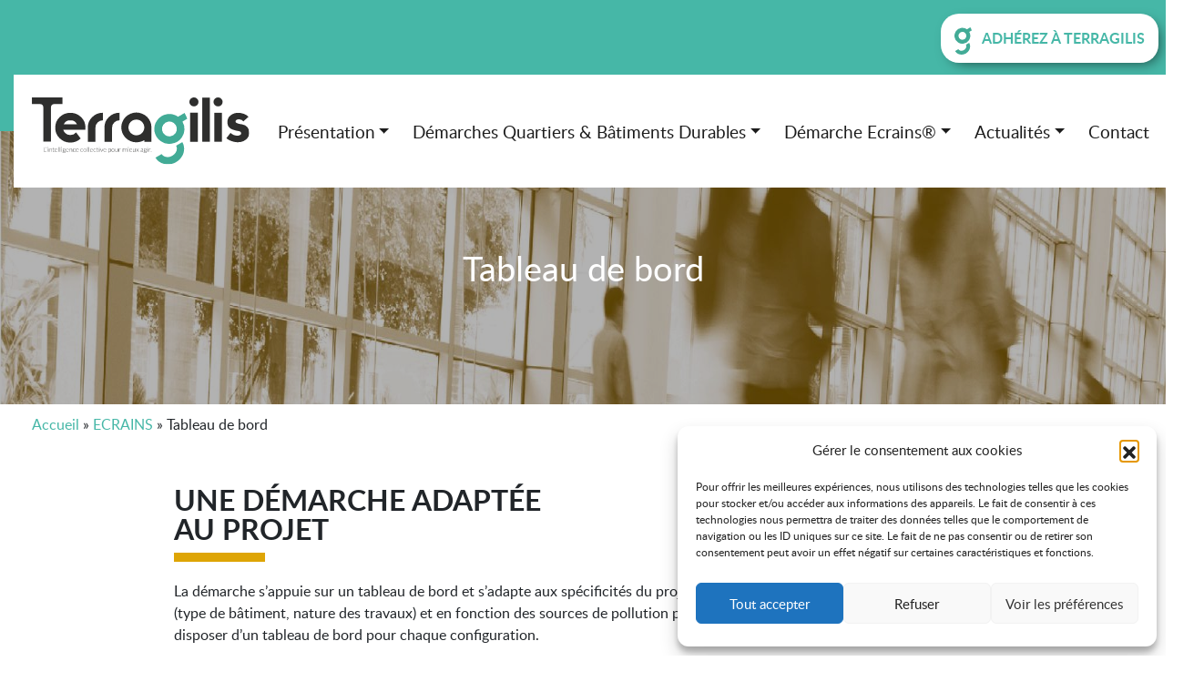

--- FILE ---
content_type: text/html; charset=UTF-8
request_url: https://www.terragilis.fr/ecrains/tableau-de-bord
body_size: 22319
content:

    <!DOCTYPE html>
    <html lang="fr-FR">

    <head>
        <meta charset="UTF-8">
        <meta name="viewport" content="width=device-width, initial-scale=1">

        <script type="text/plain" data-service="google-analytics" data-category="statistics" async data-cmplz-src="https://www.googletagmanager.com/gtag/js?id=G-FKBNKDHGP1"></script>
        <script>
            window.dataLayer = window.dataLayer || [];
            function gtag(){dataLayer.push(arguments);}
            gtag('js', new Date());

            gtag('config', 'G-FKBNKDHGP1');

            // your optionnal gtag()
        </script>

        <link rel="profile" href="https://gmpg.org/xfn/11">

        <link rel="stylesheet" href="https://stackpath.bootstrapcdn.com/bootstrap/4.3.1/css/bootstrap.min.css" integrity="sha384-ggOyR0iXCbMQv3Xipma34MD+dH/1fQ784/j6cY/iJTQUOhcWr7x9JvoRxT2MZw1T" crossorigin="anonymous">
        <link rel="stylesheet" href="https://unpkg.com/leaflet@1.9.4/dist/leaflet.css" crossorigin=""/>

        <!-- CSS -->
        <link rel="stylesheet" href="https://unpkg.com/leaflet.markercluster/dist/MarkerCluster.css" />
        <link rel="stylesheet" href="https://unpkg.com/leaflet.markercluster/dist/MarkerCluster.Default.css" />

        <!-- JS -->
        <script src="https://unpkg.com/leaflet@1.9.4/dist/leaflet.js"></script>

        <script src="https://unpkg.com/leaflet.markercluster/dist/leaflet.markercluster.js"></script>

        <meta name='robots' content='index, follow, max-image-preview:large, max-snippet:-1, max-video-preview:-1' />
	<style>img:is([sizes="auto" i], [sizes^="auto," i]) { contain-intrinsic-size: 3000px 1500px }</style>
	
	<!-- This site is optimized with the Yoast SEO plugin v26.8 - https://yoast.com/product/yoast-seo-wordpress/ -->
	<title>Tableau de bord - Terragilis</title>
	<meta name="description" content="UNE DÉMARCHE ADAPTÉE AU PROJET La démarche s&#039;appuie sur un tableau de bord et s&#039;adapte aux spécificités du projet. Grâce à des critères de" />
	<link rel="canonical" href="https://www.terragilis.fr/ecrains/tableau-de-bord" />
	<meta property="og:locale" content="fr_FR" />
	<meta property="og:type" content="article" />
	<meta property="og:title" content="Tableau de bord - Terragilis" />
	<meta property="og:description" content="UNE DÉMARCHE ADAPTÉE AU PROJET La démarche s&#039;appuie sur un tableau de bord et s&#039;adapte aux spécificités du projet. Grâce à des critères de" />
	<meta property="og:url" content="https://www.terragilis.fr/ecrains/tableau-de-bord" />
	<meta property="og:site_name" content="Terragilis" />
	<meta property="article:modified_time" content="2024-04-03T14:27:07+00:00" />
	<meta property="og:image" content="https://www.terragilis.fr/wp-content/uploads/2024/02/Header_batiment_2000x300.jpg" />
	<meta property="og:image:width" content="2000" />
	<meta property="og:image:height" content="300" />
	<meta property="og:image:type" content="image/jpeg" />
	<meta name="twitter:card" content="summary_large_image" />
	<script type="application/ld+json" class="yoast-schema-graph">{"@context":"https://schema.org","@graph":[{"@type":"WebPage","@id":"https://www.terragilis.fr/ecrains/tableau-de-bord","url":"https://www.terragilis.fr/ecrains/tableau-de-bord","name":"Tableau de bord - Terragilis","isPartOf":{"@id":"https://www.terragilis.fr/#website"},"primaryImageOfPage":{"@id":"https://www.terragilis.fr/ecrains/tableau-de-bord#primaryimage"},"image":{"@id":"https://www.terragilis.fr/ecrains/tableau-de-bord#primaryimage"},"thumbnailUrl":"https://www.terragilis.fr/wp-content/uploads/2024/02/Header_batiment_2000x300.jpg","datePublished":"2024-04-03T12:47:24+00:00","dateModified":"2024-04-03T14:27:07+00:00","description":"UNE DÉMARCHE ADAPTÉE AU PROJET La démarche s'appuie sur un tableau de bord et s'adapte aux spécificités du projet. Grâce à des critères de","breadcrumb":{"@id":"https://www.terragilis.fr/ecrains/tableau-de-bord#breadcrumb"},"inLanguage":"fr-FR","potentialAction":[{"@type":"ReadAction","target":["https://www.terragilis.fr/ecrains/tableau-de-bord"]}]},{"@type":"ImageObject","inLanguage":"fr-FR","@id":"https://www.terragilis.fr/ecrains/tableau-de-bord#primaryimage","url":"https://www.terragilis.fr/wp-content/uploads/2024/02/Header_batiment_2000x300.jpg","contentUrl":"https://www.terragilis.fr/wp-content/uploads/2024/02/Header_batiment_2000x300.jpg","width":2000,"height":300},{"@type":"BreadcrumbList","@id":"https://www.terragilis.fr/ecrains/tableau-de-bord#breadcrumb","itemListElement":[{"@type":"ListItem","position":1,"name":"Accueil","item":"https://www.terragilis.fr/"},{"@type":"ListItem","position":2,"name":"ECRAINS","item":"https://www.terragilis.fr/ecrains"},{"@type":"ListItem","position":3,"name":"Tableau de bord"}]},{"@type":"WebSite","@id":"https://www.terragilis.fr/#website","url":"https://www.terragilis.fr/","name":"Terragilis","description":"Terragilis","potentialAction":[{"@type":"SearchAction","target":{"@type":"EntryPoint","urlTemplate":"https://www.terragilis.fr/?s={search_term_string}"},"query-input":{"@type":"PropertyValueSpecification","valueRequired":true,"valueName":"search_term_string"}}],"inLanguage":"fr-FR"}]}</script>
	<!-- / Yoast SEO plugin. -->


<link rel='dns-prefetch' href='//unpkg.com' />
<link rel='dns-prefetch' href='//cdn.jsdelivr.net' />
<link rel="alternate" type="application/rss+xml" title="Terragilis &raquo; Flux" href="https://www.terragilis.fr/feed" />
<link rel="alternate" type="application/rss+xml" title="Terragilis &raquo; Flux des commentaires" href="https://www.terragilis.fr/comments/feed" />
		<style>
			.lazyload,
			.lazyloading {
				max-width: 100%;
			}
		</style>
		<script type="text/javascript">
/* <![CDATA[ */
window._wpemojiSettings = {"baseUrl":"https:\/\/s.w.org\/images\/core\/emoji\/16.0.1\/72x72\/","ext":".png","svgUrl":"https:\/\/s.w.org\/images\/core\/emoji\/16.0.1\/svg\/","svgExt":".svg","source":{"concatemoji":"https:\/\/www.terragilis.fr\/wp-includes\/js\/wp-emoji-release.min.js?ver=6.8.3"}};
/*! This file is auto-generated */
!function(s,n){var o,i,e;function c(e){try{var t={supportTests:e,timestamp:(new Date).valueOf()};sessionStorage.setItem(o,JSON.stringify(t))}catch(e){}}function p(e,t,n){e.clearRect(0,0,e.canvas.width,e.canvas.height),e.fillText(t,0,0);var t=new Uint32Array(e.getImageData(0,0,e.canvas.width,e.canvas.height).data),a=(e.clearRect(0,0,e.canvas.width,e.canvas.height),e.fillText(n,0,0),new Uint32Array(e.getImageData(0,0,e.canvas.width,e.canvas.height).data));return t.every(function(e,t){return e===a[t]})}function u(e,t){e.clearRect(0,0,e.canvas.width,e.canvas.height),e.fillText(t,0,0);for(var n=e.getImageData(16,16,1,1),a=0;a<n.data.length;a++)if(0!==n.data[a])return!1;return!0}function f(e,t,n,a){switch(t){case"flag":return n(e,"\ud83c\udff3\ufe0f\u200d\u26a7\ufe0f","\ud83c\udff3\ufe0f\u200b\u26a7\ufe0f")?!1:!n(e,"\ud83c\udde8\ud83c\uddf6","\ud83c\udde8\u200b\ud83c\uddf6")&&!n(e,"\ud83c\udff4\udb40\udc67\udb40\udc62\udb40\udc65\udb40\udc6e\udb40\udc67\udb40\udc7f","\ud83c\udff4\u200b\udb40\udc67\u200b\udb40\udc62\u200b\udb40\udc65\u200b\udb40\udc6e\u200b\udb40\udc67\u200b\udb40\udc7f");case"emoji":return!a(e,"\ud83e\udedf")}return!1}function g(e,t,n,a){var r="undefined"!=typeof WorkerGlobalScope&&self instanceof WorkerGlobalScope?new OffscreenCanvas(300,150):s.createElement("canvas"),o=r.getContext("2d",{willReadFrequently:!0}),i=(o.textBaseline="top",o.font="600 32px Arial",{});return e.forEach(function(e){i[e]=t(o,e,n,a)}),i}function t(e){var t=s.createElement("script");t.src=e,t.defer=!0,s.head.appendChild(t)}"undefined"!=typeof Promise&&(o="wpEmojiSettingsSupports",i=["flag","emoji"],n.supports={everything:!0,everythingExceptFlag:!0},e=new Promise(function(e){s.addEventListener("DOMContentLoaded",e,{once:!0})}),new Promise(function(t){var n=function(){try{var e=JSON.parse(sessionStorage.getItem(o));if("object"==typeof e&&"number"==typeof e.timestamp&&(new Date).valueOf()<e.timestamp+604800&&"object"==typeof e.supportTests)return e.supportTests}catch(e){}return null}();if(!n){if("undefined"!=typeof Worker&&"undefined"!=typeof OffscreenCanvas&&"undefined"!=typeof URL&&URL.createObjectURL&&"undefined"!=typeof Blob)try{var e="postMessage("+g.toString()+"("+[JSON.stringify(i),f.toString(),p.toString(),u.toString()].join(",")+"));",a=new Blob([e],{type:"text/javascript"}),r=new Worker(URL.createObjectURL(a),{name:"wpTestEmojiSupports"});return void(r.onmessage=function(e){c(n=e.data),r.terminate(),t(n)})}catch(e){}c(n=g(i,f,p,u))}t(n)}).then(function(e){for(var t in e)n.supports[t]=e[t],n.supports.everything=n.supports.everything&&n.supports[t],"flag"!==t&&(n.supports.everythingExceptFlag=n.supports.everythingExceptFlag&&n.supports[t]);n.supports.everythingExceptFlag=n.supports.everythingExceptFlag&&!n.supports.flag,n.DOMReady=!1,n.readyCallback=function(){n.DOMReady=!0}}).then(function(){return e}).then(function(){var e;n.supports.everything||(n.readyCallback(),(e=n.source||{}).concatemoji?t(e.concatemoji):e.wpemoji&&e.twemoji&&(t(e.twemoji),t(e.wpemoji)))}))}((window,document),window._wpemojiSettings);
/* ]]> */
</script>
<link rel='stylesheet' id='bae-main-css' href='https://www.terragilis.fr/wp-content/plugins/document-embedder-addons-for-elementor/admin/assets/css/main.css?ver=6.8.3' type='text/css' media='all' />
<style id='wp-emoji-styles-inline-css' type='text/css'>

	img.wp-smiley, img.emoji {
		display: inline !important;
		border: none !important;
		box-shadow: none !important;
		height: 1em !important;
		width: 1em !important;
		margin: 0 0.07em !important;
		vertical-align: -0.1em !important;
		background: none !important;
		padding: 0 !important;
	}
</style>
<style id='classic-theme-styles-inline-css' type='text/css'>
/*! This file is auto-generated */
.wp-block-button__link{color:#fff;background-color:#32373c;border-radius:9999px;box-shadow:none;text-decoration:none;padding:calc(.667em + 2px) calc(1.333em + 2px);font-size:1.125em}.wp-block-file__button{background:#32373c;color:#fff;text-decoration:none}
</style>
<style id='filebird-block-filebird-gallery-style-inline-css' type='text/css'>
ul.filebird-block-filebird-gallery{margin:auto!important;padding:0!important;width:100%}ul.filebird-block-filebird-gallery.layout-grid{display:grid;grid-gap:20px;align-items:stretch;grid-template-columns:repeat(var(--columns),1fr);justify-items:stretch}ul.filebird-block-filebird-gallery.layout-grid li img{border:1px solid #ccc;box-shadow:2px 2px 6px 0 rgba(0,0,0,.3);height:100%;max-width:100%;-o-object-fit:cover;object-fit:cover;width:100%}ul.filebird-block-filebird-gallery.layout-masonry{-moz-column-count:var(--columns);-moz-column-gap:var(--space);column-gap:var(--space);-moz-column-width:var(--min-width);columns:var(--min-width) var(--columns);display:block;overflow:auto}ul.filebird-block-filebird-gallery.layout-masonry li{margin-bottom:var(--space)}ul.filebird-block-filebird-gallery li{list-style:none}ul.filebird-block-filebird-gallery li figure{height:100%;margin:0;padding:0;position:relative;width:100%}ul.filebird-block-filebird-gallery li figure figcaption{background:linear-gradient(0deg,rgba(0,0,0,.7),rgba(0,0,0,.3) 70%,transparent);bottom:0;box-sizing:border-box;color:#fff;font-size:.8em;margin:0;max-height:100%;overflow:auto;padding:3em .77em .7em;position:absolute;text-align:center;width:100%;z-index:2}ul.filebird-block-filebird-gallery li figure figcaption a{color:inherit}

</style>
<style id='global-styles-inline-css' type='text/css'>
:root{--wp--preset--aspect-ratio--square: 1;--wp--preset--aspect-ratio--4-3: 4/3;--wp--preset--aspect-ratio--3-4: 3/4;--wp--preset--aspect-ratio--3-2: 3/2;--wp--preset--aspect-ratio--2-3: 2/3;--wp--preset--aspect-ratio--16-9: 16/9;--wp--preset--aspect-ratio--9-16: 9/16;--wp--preset--color--black: #000000;--wp--preset--color--cyan-bluish-gray: #abb8c3;--wp--preset--color--white: #FFF;--wp--preset--color--pale-pink: #f78da7;--wp--preset--color--vivid-red: #cf2e2e;--wp--preset--color--luminous-vivid-orange: #ff6900;--wp--preset--color--luminous-vivid-amber: #fcb900;--wp--preset--color--light-green-cyan: #7bdcb5;--wp--preset--color--vivid-green-cyan: #00d084;--wp--preset--color--pale-cyan-blue: #8ed1fc;--wp--preset--color--vivid-cyan-blue: #0693e3;--wp--preset--color--vivid-purple: #9b51e0;--wp--preset--color--primary: #007bff;--wp--preset--color--secondary: #6c757d;--wp--preset--color--success: #28a745;--wp--preset--color--danger: #dc3545;--wp--preset--color--warning: #ffc107;--wp--preset--color--info: #17a2b8;--wp--preset--color--dark: #343a40;--wp--preset--color--light: #f8f9fa;--wp--preset--gradient--vivid-cyan-blue-to-vivid-purple: linear-gradient(135deg,rgba(6,147,227,1) 0%,rgb(155,81,224) 100%);--wp--preset--gradient--light-green-cyan-to-vivid-green-cyan: linear-gradient(135deg,rgb(122,220,180) 0%,rgb(0,208,130) 100%);--wp--preset--gradient--luminous-vivid-amber-to-luminous-vivid-orange: linear-gradient(135deg,rgba(252,185,0,1) 0%,rgba(255,105,0,1) 100%);--wp--preset--gradient--luminous-vivid-orange-to-vivid-red: linear-gradient(135deg,rgba(255,105,0,1) 0%,rgb(207,46,46) 100%);--wp--preset--gradient--very-light-gray-to-cyan-bluish-gray: linear-gradient(135deg,rgb(238,238,238) 0%,rgb(169,184,195) 100%);--wp--preset--gradient--cool-to-warm-spectrum: linear-gradient(135deg,rgb(74,234,220) 0%,rgb(151,120,209) 20%,rgb(207,42,186) 40%,rgb(238,44,130) 60%,rgb(251,105,98) 80%,rgb(254,248,76) 100%);--wp--preset--gradient--blush-light-purple: linear-gradient(135deg,rgb(255,206,236) 0%,rgb(152,150,240) 100%);--wp--preset--gradient--blush-bordeaux: linear-gradient(135deg,rgb(254,205,165) 0%,rgb(254,45,45) 50%,rgb(107,0,62) 100%);--wp--preset--gradient--luminous-dusk: linear-gradient(135deg,rgb(255,203,112) 0%,rgb(199,81,192) 50%,rgb(65,88,208) 100%);--wp--preset--gradient--pale-ocean: linear-gradient(135deg,rgb(255,245,203) 0%,rgb(182,227,212) 50%,rgb(51,167,181) 100%);--wp--preset--gradient--electric-grass: linear-gradient(135deg,rgb(202,248,128) 0%,rgb(113,206,126) 100%);--wp--preset--gradient--midnight: linear-gradient(135deg,rgb(2,3,129) 0%,rgb(40,116,252) 100%);--wp--preset--font-size--small: 13px;--wp--preset--font-size--medium: 20px;--wp--preset--font-size--large: 36px;--wp--preset--font-size--x-large: 42px;--wp--preset--spacing--20: 0.44rem;--wp--preset--spacing--30: 0.67rem;--wp--preset--spacing--40: 1rem;--wp--preset--spacing--50: 1.5rem;--wp--preset--spacing--60: 2.25rem;--wp--preset--spacing--70: 3.38rem;--wp--preset--spacing--80: 5.06rem;--wp--preset--shadow--natural: 6px 6px 9px rgba(0, 0, 0, 0.2);--wp--preset--shadow--deep: 12px 12px 50px rgba(0, 0, 0, 0.4);--wp--preset--shadow--sharp: 6px 6px 0px rgba(0, 0, 0, 0.2);--wp--preset--shadow--outlined: 6px 6px 0px -3px rgba(255, 255, 255, 1), 6px 6px rgba(0, 0, 0, 1);--wp--preset--shadow--crisp: 6px 6px 0px rgba(0, 0, 0, 1);}:where(.is-layout-flex){gap: 0.5em;}:where(.is-layout-grid){gap: 0.5em;}body .is-layout-flex{display: flex;}.is-layout-flex{flex-wrap: wrap;align-items: center;}.is-layout-flex > :is(*, div){margin: 0;}body .is-layout-grid{display: grid;}.is-layout-grid > :is(*, div){margin: 0;}:where(.wp-block-columns.is-layout-flex){gap: 2em;}:where(.wp-block-columns.is-layout-grid){gap: 2em;}:where(.wp-block-post-template.is-layout-flex){gap: 1.25em;}:where(.wp-block-post-template.is-layout-grid){gap: 1.25em;}.has-black-color{color: var(--wp--preset--color--black) !important;}.has-cyan-bluish-gray-color{color: var(--wp--preset--color--cyan-bluish-gray) !important;}.has-white-color{color: var(--wp--preset--color--white) !important;}.has-pale-pink-color{color: var(--wp--preset--color--pale-pink) !important;}.has-vivid-red-color{color: var(--wp--preset--color--vivid-red) !important;}.has-luminous-vivid-orange-color{color: var(--wp--preset--color--luminous-vivid-orange) !important;}.has-luminous-vivid-amber-color{color: var(--wp--preset--color--luminous-vivid-amber) !important;}.has-light-green-cyan-color{color: var(--wp--preset--color--light-green-cyan) !important;}.has-vivid-green-cyan-color{color: var(--wp--preset--color--vivid-green-cyan) !important;}.has-pale-cyan-blue-color{color: var(--wp--preset--color--pale-cyan-blue) !important;}.has-vivid-cyan-blue-color{color: var(--wp--preset--color--vivid-cyan-blue) !important;}.has-vivid-purple-color{color: var(--wp--preset--color--vivid-purple) !important;}.has-black-background-color{background-color: var(--wp--preset--color--black) !important;}.has-cyan-bluish-gray-background-color{background-color: var(--wp--preset--color--cyan-bluish-gray) !important;}.has-white-background-color{background-color: var(--wp--preset--color--white) !important;}.has-pale-pink-background-color{background-color: var(--wp--preset--color--pale-pink) !important;}.has-vivid-red-background-color{background-color: var(--wp--preset--color--vivid-red) !important;}.has-luminous-vivid-orange-background-color{background-color: var(--wp--preset--color--luminous-vivid-orange) !important;}.has-luminous-vivid-amber-background-color{background-color: var(--wp--preset--color--luminous-vivid-amber) !important;}.has-light-green-cyan-background-color{background-color: var(--wp--preset--color--light-green-cyan) !important;}.has-vivid-green-cyan-background-color{background-color: var(--wp--preset--color--vivid-green-cyan) !important;}.has-pale-cyan-blue-background-color{background-color: var(--wp--preset--color--pale-cyan-blue) !important;}.has-vivid-cyan-blue-background-color{background-color: var(--wp--preset--color--vivid-cyan-blue) !important;}.has-vivid-purple-background-color{background-color: var(--wp--preset--color--vivid-purple) !important;}.has-black-border-color{border-color: var(--wp--preset--color--black) !important;}.has-cyan-bluish-gray-border-color{border-color: var(--wp--preset--color--cyan-bluish-gray) !important;}.has-white-border-color{border-color: var(--wp--preset--color--white) !important;}.has-pale-pink-border-color{border-color: var(--wp--preset--color--pale-pink) !important;}.has-vivid-red-border-color{border-color: var(--wp--preset--color--vivid-red) !important;}.has-luminous-vivid-orange-border-color{border-color: var(--wp--preset--color--luminous-vivid-orange) !important;}.has-luminous-vivid-amber-border-color{border-color: var(--wp--preset--color--luminous-vivid-amber) !important;}.has-light-green-cyan-border-color{border-color: var(--wp--preset--color--light-green-cyan) !important;}.has-vivid-green-cyan-border-color{border-color: var(--wp--preset--color--vivid-green-cyan) !important;}.has-pale-cyan-blue-border-color{border-color: var(--wp--preset--color--pale-cyan-blue) !important;}.has-vivid-cyan-blue-border-color{border-color: var(--wp--preset--color--vivid-cyan-blue) !important;}.has-vivid-purple-border-color{border-color: var(--wp--preset--color--vivid-purple) !important;}.has-vivid-cyan-blue-to-vivid-purple-gradient-background{background: var(--wp--preset--gradient--vivid-cyan-blue-to-vivid-purple) !important;}.has-light-green-cyan-to-vivid-green-cyan-gradient-background{background: var(--wp--preset--gradient--light-green-cyan-to-vivid-green-cyan) !important;}.has-luminous-vivid-amber-to-luminous-vivid-orange-gradient-background{background: var(--wp--preset--gradient--luminous-vivid-amber-to-luminous-vivid-orange) !important;}.has-luminous-vivid-orange-to-vivid-red-gradient-background{background: var(--wp--preset--gradient--luminous-vivid-orange-to-vivid-red) !important;}.has-very-light-gray-to-cyan-bluish-gray-gradient-background{background: var(--wp--preset--gradient--very-light-gray-to-cyan-bluish-gray) !important;}.has-cool-to-warm-spectrum-gradient-background{background: var(--wp--preset--gradient--cool-to-warm-spectrum) !important;}.has-blush-light-purple-gradient-background{background: var(--wp--preset--gradient--blush-light-purple) !important;}.has-blush-bordeaux-gradient-background{background: var(--wp--preset--gradient--blush-bordeaux) !important;}.has-luminous-dusk-gradient-background{background: var(--wp--preset--gradient--luminous-dusk) !important;}.has-pale-ocean-gradient-background{background: var(--wp--preset--gradient--pale-ocean) !important;}.has-electric-grass-gradient-background{background: var(--wp--preset--gradient--electric-grass) !important;}.has-midnight-gradient-background{background: var(--wp--preset--gradient--midnight) !important;}.has-small-font-size{font-size: var(--wp--preset--font-size--small) !important;}.has-medium-font-size{font-size: var(--wp--preset--font-size--medium) !important;}.has-large-font-size{font-size: var(--wp--preset--font-size--large) !important;}.has-x-large-font-size{font-size: var(--wp--preset--font-size--x-large) !important;}
:where(.wp-block-post-template.is-layout-flex){gap: 1.25em;}:where(.wp-block-post-template.is-layout-grid){gap: 1.25em;}
:where(.wp-block-columns.is-layout-flex){gap: 2em;}:where(.wp-block-columns.is-layout-grid){gap: 2em;}
:root :where(.wp-block-pullquote){font-size: 1.5em;line-height: 1.6;}
</style>
<link rel='stylesheet' id='dashicons-css' href='https://www.terragilis.fr/wp-includes/css/dashicons.min.css?ver=6.8.3' type='text/css' media='all' />
<link rel='stylesheet' id='table-sorter-custom-css-css' href='https://www.terragilis.fr/wp-content/plugins/table-sorter/wp-style.css?ver=6.8.3' type='text/css' media='all' />
<link rel='stylesheet' id='cmplz-general-css' href='https://www.terragilis.fr/wp-content/plugins/complianz-gdpr/assets/css/cookieblocker.min.css?ver=1765940261' type='text/css' media='all' />
<link rel='stylesheet' id='strappress-style-css' href='https://www.terragilis.fr/wp-content/themes/demo_wp_01/css/style.min.css?ver=4.2.1' type='text/css' media='all' />
<link rel='stylesheet' id='bootstrap-style-css' href='https://cdn.jsdelivr.net/npm/bootstrap-icons@1.7.2/font/bootstrap-icons.css?ver=6.8.3' type='text/css' media='all' />
<link rel='stylesheet' id='strappress-style-dev-css' href='https://www.terragilis.fr/wp-content/themes/demo_wp_01/css/dev.css?ver=1.0' type='text/css' media='all' />
<link rel='stylesheet' id='leaflet-css-css' href='https://unpkg.com/leaflet@1.9.4/dist/leaflet.css?ver=1.9.4' type='text/css' media='all' />
<link rel='stylesheet' id='markercluster-css-css' href='https://unpkg.com/leaflet.markercluster/dist/MarkerCluster.css' type='text/css' media='all' />
<link rel='stylesheet' id='markercluster-default-css-css' href='https://unpkg.com/leaflet.markercluster/dist/MarkerCluster.Default.css' type='text/css' media='all' />
<link rel='stylesheet' id='gesture-handling-css-css' href='https://unpkg.com/leaflet-gesture-handling/dist/leaflet-gesture-handling.min.css' type='text/css' media='all' />
<link rel='stylesheet' id='swiper-css-css' href='https://cdn.jsdelivr.net/npm/swiper/swiper-bundle.min.css' type='text/css' media='all' />
<link rel='stylesheet' id='scrollhint-css-css' href='https://cdn.jsdelivr.net/npm/scroll-hint/css/scroll-hint.css' type='text/css' media='all' />
<link rel='stylesheet' id='msl-main-css' href='https://www.terragilis.fr/wp-content/plugins/master-slider/public/assets/css/masterslider.main.css?ver=3.11.0' type='text/css' media='all' />
<link rel='stylesheet' id='msl-custom-css' href='https://www.terragilis.fr/wp-content/uploads/master-slider/custom.css?ver=15.5' type='text/css' media='all' />
<link rel='stylesheet' id='elementor-icons-css' href='https://www.terragilis.fr/wp-content/plugins/elementor/assets/lib/eicons/css/elementor-icons.min.css?ver=5.44.0' type='text/css' media='all' />
<link rel='stylesheet' id='elementor-frontend-css' href='https://www.terragilis.fr/wp-content/plugins/elementor/assets/css/frontend.min.css?ver=3.32.5' type='text/css' media='all' />
<link rel='stylesheet' id='elementor-post-12-css' href='https://www.terragilis.fr/wp-content/uploads/elementor/css/post-12.css?ver=1768964460' type='text/css' media='all' />
<link rel='stylesheet' id='widget-heading-css' href='https://www.terragilis.fr/wp-content/plugins/elementor/assets/css/widget-heading.min.css?ver=3.32.5' type='text/css' media='all' />
<link rel='stylesheet' id='widget-divider-css' href='https://www.terragilis.fr/wp-content/plugins/elementor/assets/css/widget-divider.min.css?ver=3.32.5' type='text/css' media='all' />
<link rel='stylesheet' id='widget-icon-box-css' href='https://www.terragilis.fr/wp-content/plugins/elementor/assets/css/widget-icon-box.min.css?ver=3.32.5' type='text/css' media='all' />
<link rel='stylesheet' id='widget-hotspot-css' href='https://www.terragilis.fr/wp-content/plugins/elementor-pro/assets/css/widget-hotspot.min.css?ver=3.32.3' type='text/css' media='all' />
<link rel='stylesheet' id='e-animation-fadeIn-css' href='https://www.terragilis.fr/wp-content/plugins/elementor/assets/lib/animations/styles/fadeIn.min.css?ver=3.32.5' type='text/css' media='all' />
<link rel='stylesheet' id='widget-image-css' href='https://www.terragilis.fr/wp-content/plugins/elementor/assets/css/widget-image.min.css?ver=3.32.5' type='text/css' media='all' />
<link rel='stylesheet' id='elementor-post-9556-css' href='https://www.terragilis.fr/wp-content/uploads/elementor/css/post-9556.css?ver=1768979546' type='text/css' media='all' />
<link rel='stylesheet' id='eael-general-css' href='https://www.terragilis.fr/wp-content/plugins/essential-addons-for-elementor-lite/assets/front-end/css/view/general.min.css?ver=5.9.7' type='text/css' media='all' />
<link rel='stylesheet' id='elementor-gf-roboto-css' href='https://fonts.googleapis.com/css?family=Roboto:100,100italic,200,200italic,300,300italic,400,400italic,500,500italic,600,600italic,700,700italic,800,800italic,900,900italic&#038;display=auto' type='text/css' media='all' />
<link rel='stylesheet' id='elementor-gf-robotoslab-css' href='https://fonts.googleapis.com/css?family=Roboto+Slab:100,100italic,200,200italic,300,300italic,400,400italic,500,500italic,600,600italic,700,700italic,800,800italic,900,900italic&#038;display=auto' type='text/css' media='all' />
<script type="text/javascript" src="https://www.terragilis.fr/wp-includes/js/jquery/jquery.min.js?ver=3.7.1" id="jquery-core-js"></script>
<script type="text/javascript" src="https://www.terragilis.fr/wp-includes/js/jquery/jquery-migrate.min.js?ver=3.4.1" id="jquery-migrate-js"></script>
<script type="text/javascript" src="https://www.terragilis.fr/wp-content/plugins/table-sorter/jquery.tablesorter.min.js?ver=6.8.3" id="table-sorter-js"></script>
<script type="text/javascript" src="https://www.terragilis.fr/wp-content/plugins/table-sorter/jquery.metadata.js?ver=2.2" id="table-sorter-metadata-js"></script>
<script type="text/javascript" src="https://www.terragilis.fr/wp-content/plugins/table-sorter/wp-script.js?ver=2.2" id="table-sorter-custom-js-js"></script>
<script type="text/javascript" src="https://www.terragilis.fr/wp-content/themes/demo_wp_01/js/dist/traduction.js?ver=6.8.3" id="traduction-js-js"></script>
<script type="text/javascript" src="https://www.terragilis.fr/wp-content/themes/demo_wp_01/js/nospam.js?ver=1" id="nospam-js"></script>
<link rel="https://api.w.org/" href="https://www.terragilis.fr/wp-json/" /><link rel="alternate" title="JSON" type="application/json" href="https://www.terragilis.fr/wp-json/wp/v2/pages/9556" /><link rel="EditURI" type="application/rsd+xml" title="RSD" href="https://www.terragilis.fr/xmlrpc.php?rsd" />
<meta name="generator" content="WordPress 6.8.3" />
<link rel='shortlink' href='https://www.terragilis.fr/?p=9556' />
<link rel="alternate" title="oEmbed (JSON)" type="application/json+oembed" href="https://www.terragilis.fr/wp-json/oembed/1.0/embed?url=https%3A%2F%2Fwww.terragilis.fr%2Fecrains%2Ftableau-de-bord" />
<link rel="alternate" title="oEmbed (XML)" type="text/xml+oembed" href="https://www.terragilis.fr/wp-json/oembed/1.0/embed?url=https%3A%2F%2Fwww.terragilis.fr%2Fecrains%2Ftableau-de-bord&#038;format=xml" />
<script>var ms_grabbing_curosr = 'https://www.terragilis.fr/wp-content/plugins/master-slider/public/assets/css/common/grabbing.cur', ms_grab_curosr = 'https://www.terragilis.fr/wp-content/plugins/master-slider/public/assets/css/common/grab.cur';</script>
<meta name="generator" content="MasterSlider 3.11.0 - Responsive Touch Image Slider | avt.li/msf" />
			<style>.cmplz-hidden {
					display: none !important;
				}</style>		<script>
			document.documentElement.className = document.documentElement.className.replace('no-js', 'js');
		</script>
				<style>
			.no-js img.lazyload {
				display: none;
			}

			figure.wp-block-image img.lazyloading {
				min-width: 150px;
			}

			.lazyload,
			.lazyloading {
				--smush-placeholder-width: 100px;
				--smush-placeholder-aspect-ratio: 1/1;
				width: var(--smush-image-width, var(--smush-placeholder-width)) !important;
				aspect-ratio: var(--smush-image-aspect-ratio, var(--smush-placeholder-aspect-ratio)) !important;
			}

						.lazyload, .lazyloading {
				opacity: 0;
			}

			.lazyloaded {
				opacity: 1;
				transition: opacity 400ms;
				transition-delay: 0ms;
			}

					</style>
		<meta name="generator" content="Elementor 3.32.5; features: additional_custom_breakpoints; settings: css_print_method-external, google_font-enabled, font_display-auto">
<style type="text/css">.recentcomments a{display:inline !important;padding:0 !important;margin:0 !important;}</style>			<style>
				.e-con.e-parent:nth-of-type(n+4):not(.e-lazyloaded):not(.e-no-lazyload),
				.e-con.e-parent:nth-of-type(n+4):not(.e-lazyloaded):not(.e-no-lazyload) * {
					background-image: none !important;
				}
				@media screen and (max-height: 1024px) {
					.e-con.e-parent:nth-of-type(n+3):not(.e-lazyloaded):not(.e-no-lazyload),
					.e-con.e-parent:nth-of-type(n+3):not(.e-lazyloaded):not(.e-no-lazyload) * {
						background-image: none !important;
					}
				}
				@media screen and (max-height: 640px) {
					.e-con.e-parent:nth-of-type(n+2):not(.e-lazyloaded):not(.e-no-lazyload),
					.e-con.e-parent:nth-of-type(n+2):not(.e-lazyloaded):not(.e-no-lazyload) * {
						background-image: none !important;
					}
				}
			</style>
			<link rel="icon" href="https://www.terragilis.fr/wp-content/uploads/2022/06/cropped-favicon-32x32.png" sizes="32x32" />
<link rel="icon" href="https://www.terragilis.fr/wp-content/uploads/2022/06/cropped-favicon-192x192.png" sizes="192x192" />
<link rel="apple-touch-icon" href="https://www.terragilis.fr/wp-content/uploads/2022/06/cropped-favicon-180x180.png" />
<meta name="msapplication-TileImage" content="https://www.terragilis.fr/wp-content/uploads/2022/06/cropped-favicon-270x270.png" />

        
    </head>

    <body data-rsssl=1 data-cmplz=1 class="wp-singular page-template-default page page-id-9556 page-child parent-pageid-9775 wp-embed-responsive wp-theme-demo_wp_01 _masterslider _ms_version_3.11.0 elementor-default elementor-kit-12 elementor-page elementor-page-9556">
        <div id="page" class="site">

            <header id="masthead" role="banner">
 <div  class="site-header">
            <div class="container pt-3 pb-5">
                <div class="d-sm-flex justify-content-between text-uppercase">
                    <div class="d-flex"><section id="block-2" class="widget text-nowrap col widget_block pl-0 pr-2"><div class="textwidget custom-html-widget adherez">
<p><a href="/adherez-a-terragilis" target="_self">Adhérez à Terragilis</a></p>
</div></section></div>
                </div>
            </div>
        </div>

        </header>
        <div id="outer" class="nav">
            <div class="container">
                <nav class="navbar navbar-expand-lg p-0">


                            <div class=" main-nav rounded d-flex align-items-lg-center justify-content-between container position-lg-absolute mt-lg-3">
                                <div class="navbar-brand mt-2 mb-1 ml-2">
                                        <a href="https://www.terragilis.fr/" rel="home"><img data-src="https://www.terragilis.fr/wp-content/themes/demo_wp_01/img/logo-terragillis.svg"  alt="Tableau de bord - Terragilis" src="[data-uri]" class="lazyload" /></a>

                                </div>
                                <div>
                                    <button class="navbar-toggler navbar-toggler-right" type="button" data-toggle="collapse" data-target="#navbarNav" aria-controls="navbarNav" aria-expanded="false" aria-label="Toggle navigation">
                                        <span class="navbar-toggler-icon mt-3"></span>
                                    </button>
                                    <div class="collapse navbar-collapse" id="navbarNav">
                                        <ul id="menu-menu-principal" class="navbar-nav"><li id="menu-item-5129" class="menu-item menu-item-type-custom menu-item-object-custom menu-item-has-children dropdown menu-item-5129 nav-item"><a href="#" class="dropdown-item nav-link dropdown-toggle"  aria-haspopup="true" aria-expanded="false">Présentation</a>
<ul class="dropdown-menu">
	<li id="menu-item-1964" class="no-links menu-item menu-item-type-post_type menu-item-object-page menu-item-has-children dropdown menu-item-1964 nav-item"><a href="https://www.terragilis.fr/presentation/qui-sommes-nous" class="dropdown-item nav-link dropdown-toggle"  aria-haspopup="true" aria-expanded="false"> Qui sommes-nous?</a>
	<ul class="dropdown-menu">
		<li id="menu-item-1999" class="menu-item menu-item-type-post_type menu-item-object-page menu-item-1999 nav-item"><a href="https://www.terragilis.fr/presentation/qui-sommes-nous/nos-valeurs" class="nav-link"> Nos valeurs</a></li>
		<li id="menu-item-1998" class="menu-item menu-item-type-post_type menu-item-object-page menu-item-1998 nav-item"><a href="https://www.terragilis.fr/presentation/qui-sommes-nous/nos-missions" class="nav-link"> Nos missions</a></li>
		<li id="menu-item-1965" class="menu-item menu-item-type-post_type menu-item-object-page menu-item-1965 nav-item"><a href="https://www.terragilis.fr/presentation/qui-sommes-nous/notre-equipe" class="nav-link"> Notre équipe</a></li>
		<li id="menu-item-1997" class="menu-item menu-item-type-post_type menu-item-object-page menu-item-1997 nav-item"><a href="https://www.terragilis.fr/presentation/qui-sommes-nous/notre-gouvernance" class="nav-link"> Notre gouvernance</a></li>
	</ul>
</li>
	<li id="menu-item-2059" class="menu-item menu-item-type-post_type_archive menu-item-object-annuaire menu-item-2059 nav-item"><a href="https://www.terragilis.fr/annuaire" class="nav-link"> Nos adhérents</a></li>
	<li id="menu-item-2002" class="menu-item menu-item-type-post_type menu-item-object-page menu-item-2002 nav-item"><a href="https://www.terragilis.fr/presentation/nos-partenaires" class="nav-link"> Nos partenaires</a></li>
	<li id="menu-item-7573" class="menu-item menu-item-type-post_type menu-item-object-page menu-item-7573 nav-item"><a href="https://www.terragilis.fr/adherez-a-terragilis" class="nav-link"> Adhérez à Terragilis</a></li>
</ul>
</li>
<li id="menu-item-5130" class="menu-item menu-item-type-custom menu-item-object-custom menu-item-has-children dropdown menu-item-5130 nav-item"><a href="#" class="dropdown-item nav-link dropdown-toggle"  aria-haspopup="true" aria-expanded="false">Démarches Quartiers &#038; Bâtiments Durables</a>
<ul class="dropdown-menu">
	<li id="menu-item-2028" class="menu-item menu-item-type-post_type menu-item-object-page menu-item-has-children dropdown menu-item-2028 nav-item"><a href="https://www.terragilis.fr/demarche-batiments-durables-bfc/presentation" class="dropdown-item nav-link dropdown-toggle"  aria-haspopup="true" aria-expanded="false"> Présentation des démarches</a>
	<ul class="dropdown-menu">
		<li id="menu-item-4015" class="menu-item menu-item-type-post_type menu-item-object-page menu-item-4015 nav-item"><a href="https://www.terragilis.fr/demarche-batiments-durables-bfc/presentation/la-philosophie" class="nav-link"> La philosophie</a></li>
		<li id="menu-item-4005" class="menu-item menu-item-type-post_type menu-item-object-page menu-item-4005 nav-item"><a href="https://www.terragilis.fr/demarche-batiments-durables-bfc/presentation/les-points-essentiels" class="nav-link"> Les points essentiels</a></li>
		<li id="menu-item-8186" class="menu-item menu-item-type-post_type menu-item-object-page menu-item-8186 nav-item"><a href="https://www.terragilis.fr/demarche-batiments-durables-bfc/presentation/les-interets-de-la-demarche" class="nav-link"> L&rsquo;intérêt des démarches</a></li>
		<li id="menu-item-4016" class="menu-item menu-item-type-post_type menu-item-object-page menu-item-4016 nav-item"><a href="https://www.terragilis.fr/demarche-batiments-durables-bfc/presentation/le-fonctionnement-de-la-demarche" class="nav-link"> Le fonctionnement</a></li>
	</ul>
</li>
	<li id="menu-item-2023" class="menu-item menu-item-type-post_type menu-item-object-page menu-item-2023 nav-item"><a href="https://www.terragilis.fr/demarche-batiments-durables-bfc/grille-devaluation" class="nav-link"> Grille d’évaluation</a></li>
	<li id="menu-item-2031" class="no-links menu-item menu-item-type-post_type menu-item-object-page menu-item-has-children dropdown menu-item-2031 nav-item"><a href="https://www.terragilis.fr/demarche-batiments-durables-bfc/accompagnateurs-quartiers-batiments-durables-bfc" class="dropdown-item nav-link dropdown-toggle"  aria-haspopup="true" aria-expanded="false"> Accompagnateurs Quartiers et Bâtiments Durables BFC</a>
	<ul class="dropdown-menu">
		<li id="menu-item-2045" class="menu-item menu-item-type-post_type menu-item-object-page menu-item-2045 nav-item"><a href="https://www.terragilis.fr/demarche-batiments-durables-bfc/accompagnateurs-batiments-durables-bourgogne-franche-comte/leurs-missions" class="nav-link"> Leurs missions</a></li>
		<li id="menu-item-2043" class="menu-item menu-item-type-post_type menu-item-object-page menu-item-2043 nav-item"><a href="https://www.terragilis.fr/demarche-batiments-durables-bfc/accompagnateurs-quartiers-batiments-durables-bfc/devenir-accompagnateur" class="nav-link"> Devenir accompagnateur</a></li>
		<li id="menu-item-2044" class="menu-item menu-item-type-post_type menu-item-object-page menu-item-2044 nav-item"><a href="https://www.terragilis.fr/demarche-batiments-durables-bfc/accompagnateurs-quartiers-batiments-durables-bfc/formation" class="nav-link"> Formation BDBFC</a></li>
		<li id="menu-item-11666" class="menu-item menu-item-type-post_type menu-item-object-page menu-item-11666 nav-item"><a href="https://www.terragilis.fr/demarche-batiments-durables-bfc/accompagnateurs-quartiers-batiments-durables-bfc/formation-qdbfc" class="nav-link"> Formation QDBFC</a></li>
		<li id="menu-item-2153" class="menu-item menu-item-type-taxonomy menu-item-object-annuaires-types-adherent menu-item-2153 nav-item"><a href="https://www.terragilis.fr/annuaires-types-adherent/accompagnateur" class="nav-link"> Annuaire accompagnateurs</a></li>
	</ul>
</li>
	<li id="menu-item-2022" class="no-links menu-item menu-item-type-post_type menu-item-object-page menu-item-has-children dropdown menu-item-2022 nav-item"><a href="https://www.terragilis.fr/demarche-batiments-durables-bfc/commissions-devaluation" class="dropdown-item nav-link dropdown-toggle"  aria-haspopup="true" aria-expanded="false"> Commissions d’évaluation</a>
	<ul class="dropdown-menu">
		<li id="menu-item-2055" class="menu-item menu-item-type-post_type menu-item-object-page menu-item-2055 nav-item"><a href="https://www.terragilis.fr/demarche-batiments-durables-bfc/commissions-devaluation/objectif" class="nav-link"> Objectifs</a></li>
		<li id="menu-item-2053" class="menu-item menu-item-type-post_type menu-item-object-page menu-item-2053 nav-item"><a href="https://www.terragilis.fr/demarche-batiments-durables-bfc/commissions-devaluation/devenir-membre" class="nav-link"> Devenir membre</a></li>
		<li id="menu-item-2054" class="menu-item menu-item-type-post_type menu-item-object-page menu-item-2054 nav-item"><a href="https://www.terragilis.fr/demarche-batiments-durables-bfc/commissions-devaluation/les-prochaines-commissions" class="nav-link"> Les prochaines commissions</a></li>
	</ul>
</li>
	<li id="menu-item-1110" class="menu-item menu-item-type-post_type menu-item-object-page menu-item-1110 nav-item"><a href="https://www.terragilis.fr/projets" class="nav-link"> Galerie de projets</a></li>
	<li id="menu-item-2021" class="menu-item menu-item-type-post_type menu-item-object-page menu-item-2021 nav-item"><a href="https://www.terragilis.fr/demarche-batiments-durables-bfc/collectif-interregional-des-demarches-qbd" class="nav-link"> Collectif interrégional des démarches QBD</a></li>
	<li id="menu-item-2020" class="menu-item menu-item-type-post_type menu-item-object-page menu-item-2020 nav-item"><a href="https://www.terragilis.fr/demarche-batiments-durables-bfc/inscrire-son-projet-en-demarche-batiments-durables-bourgogne-franche-comte" class="nav-link"> Inscrire son projet en démarche Quartiers &#038; Bâtiments Durables</a></li>
	<li id="menu-item-9422" class="menu-item menu-item-type-post_type menu-item-object-page menu-item-9422 nav-item"><a href="https://www.terragilis.fr/demarche-batiments-durables-bfc/presentation-de-quartier-durables" class="nav-link"> Développement de la démarche Quartiers Durables</a></li>
</ul>
</li>
<li id="menu-item-8957" class="menu-item menu-item-type-custom menu-item-object-custom current-menu-ancestor current-menu-parent menu-item-has-children dropdown active menu-item-8957 nav-item"><a href="#" class="dropdown-item nav-link dropdown-toggle"  aria-haspopup="true" aria-expanded="false">Démarche Ecrains®</a>
<ul class="dropdown-menu">
	<li id="menu-item-9041" class="menu-item menu-item-type-post_type menu-item-object-page menu-item-has-children dropdown menu-item-9041 nav-item"><a href="https://www.terragilis.fr/ecrains/presentation-de-la-methode" class="dropdown-item nav-link dropdown-toggle"  aria-haspopup="true" aria-expanded="false"> Présentation de la méthode</a>
	<ul class="dropdown-menu">
		<li id="menu-item-9768" class="menu-item menu-item-type-post_type menu-item-object-page menu-item-9768 nav-item"><a href="https://www.terragilis.fr/ecrains/presentation-de-la-methode/la-philosophie-ecrains" class="nav-link"> La philosophie</a></li>
		<li id="menu-item-9769" class="menu-item menu-item-type-post_type menu-item-object-page menu-item-9769 nav-item"><a href="https://www.terragilis.fr/ecrains/presentation-de-la-methode/les-points-essentiels-ecrains" class="nav-link"> Les points essentiels</a></li>
		<li id="menu-item-9765" class="menu-item menu-item-type-post_type menu-item-object-page menu-item-9765 nav-item"><a href="https://www.terragilis.fr/ecrains/presentation-de-la-methode/le-fonctionnement-de-la-methode" class="nav-link"> Le fonctionnement de la méthode</a></li>
	</ul>
</li>
	<li id="menu-item-9767" class="menu-item menu-item-type-post_type menu-item-object-page current-menu-item page_item page-item-9556 current_page_item active menu-item-9767 nav-item"><a href="https://www.terragilis.fr/ecrains/tableau-de-bord" class="nav-link"> Tableau de bord</a></li>
	<li id="menu-item-9762" class="menu-item menu-item-type-post_type menu-item-object-page menu-item-9762 nav-item"><a href="https://www.terragilis.fr/ecrains/accompagnateur-ecrains" class="nav-link"> Accompagnateur ECRAINS®</a></li>
	<li id="menu-item-12088" class="menu-item menu-item-type-post_type menu-item-object-page menu-item-12088 nav-item"><a href="https://www.terragilis.fr/ecrains/formation-ecrains" class="nav-link"> Formation ECRAINS</a></li>
	<li id="menu-item-9763" class="menu-item menu-item-type-post_type menu-item-object-page menu-item-9763 nav-item"><a href="https://www.terragilis.fr/ecrains/inscrire-son-projet-en-demarche-ecrains" class="nav-link"> Inscrire son projet en démarche ECRAINS®</a></li>
</ul>
</li>
<li id="menu-item-4567" class="menu-item menu-item-type-custom menu-item-object-custom menu-item-has-children dropdown menu-item-4567 nav-item"><a href="#" class="dropdown-item nav-link dropdown-toggle"  aria-haspopup="true" aria-expanded="false">Actualités</a>
<ul class="dropdown-menu">
	<li id="menu-item-2421" class="menu-item menu-item-type-post_type menu-item-object-page menu-item-2421 nav-item"><a href="https://www.terragilis.fr/agenda" class="nav-link"> L&rsquo;agenda</a></li>
	<li id="menu-item-2476" class="menu-item menu-item-type-taxonomy menu-item-object-category menu-item-2476 nav-item"><a href="https://www.terragilis.fr/actualites" class="nav-link"> Les actualités Terragilis</a></li>
</ul>
</li>
<li id="menu-item-2169" class="menu-item menu-item-type-post_type menu-item-object-page menu-item-2169 nav-item"><a href="https://www.terragilis.fr/contact" class="nav-link">Contact</a></li>
</ul>                                    </div>
                                </div>
                            </div>


                </nav>
            </div>

            <!-- #masthead -->

       </div>

        <div id="content" class="site-content">

    <div id="primary" class="content-area">
        <main id="main" class="site-main" role="main">
            
<article id="post-9556" class="post-9556 page type-page status-publish has-post-thumbnail hentry">

            <header class="header-pages page">
                            <img data-src="https://www.terragilis.fr/wp-content/uploads/2024/02/Header_batiment_2000x300.jpg" src="[data-uri]" class="lazyload" style="--smush-placeholder-width: 2000px; --smush-placeholder-aspect-ratio: 2000/300;" />
                        <h1 class="text-center w-100 color0 text-uppercase">Tableau de bord</h1>        </header><!-- .entry-header -->
        <div class="breadcrumb-container">
        <p id="breadcrumbs"><span><span><a href="https://www.terragilis.fr/">Accueil</a></span> » <span><a href="https://www.terragilis.fr/ecrains">ECRAINS</a></span> » <span class="breadcrumb_last" aria-current="page">Tableau de bord</span></span></p>    </div>
    <div class="entry-content">


        		<div data-elementor-type="wp-page" data-elementor-id="9556" class="elementor elementor-9556" data-elementor-post-type="page">
						<section class="elementor-section elementor-top-section elementor-element elementor-element-5d6911a elementor-section-boxed elementor-section-height-default elementor-section-height-default" data-id="5d6911a" data-element_type="section">
						<div class="elementor-container elementor-column-gap-default">
					<div class="elementor-column elementor-col-33 elementor-top-column elementor-element elementor-element-3c82d3a elementor-hidden-tablet elementor-hidden-mobile" data-id="3c82d3a" data-element_type="column">
			<div class="elementor-widget-wrap">
							</div>
		</div>
				<div class="elementor-column elementor-col-33 elementor-top-column elementor-element elementor-element-f5d2507" data-id="f5d2507" data-element_type="column">
			<div class="elementor-widget-wrap elementor-element-populated">
						<div class="elementor-element elementor-element-bfcc5ef elementor-widget elementor-widget-heading" data-id="bfcc5ef" data-element_type="widget" data-widget_type="heading.default">
				<div class="elementor-widget-container">
					<h2 class="elementor-heading-title elementor-size-default">UNE DÉMARCHE ADAPTÉE <br>AU PROJET</h2>				</div>
				</div>
				<div class="elementor-element elementor-element-08e9348 elementor-widget-divider--view-line elementor-widget elementor-widget-divider" data-id="08e9348" data-element_type="widget" data-widget_type="divider.default">
				<div class="elementor-widget-container">
							<div class="elementor-divider">
			<span class="elementor-divider-separator">
						</span>
		</div>
						</div>
				</div>
				<div class="elementor-element elementor-element-299eccd elementor-widget elementor-widget-text-editor" data-id="299eccd" data-element_type="widget" data-widget_type="text-editor.default">
				<div class="elementor-widget-container">
									<p>La démarche s&rsquo;appuie sur un tableau de bord et s&rsquo;adapte aux spécificités du projet. Grâce à des critères de contextualisation (type de bâtiment, nature des travaux) et en fonction des sources de pollution présentes sur le site, la démarche permet de disposer d’un tableau de bord pour chaque configuration.</p>								</div>
				</div>
				<section class="elementor-section elementor-inner-section elementor-element elementor-element-7425efa elementor-section-boxed elementor-section-height-default elementor-section-height-default" data-id="7425efa" data-element_type="section">
						<div class="elementor-container elementor-column-gap-default">
					<div class="elementor-column elementor-col-50 elementor-inner-column elementor-element elementor-element-d1e6201" data-id="d1e6201" data-element_type="column">
			<div class="elementor-widget-wrap elementor-element-populated">
						<div class="elementor-element elementor-element-809caa4 elementor-position-left elementor-view-default elementor-mobile-position-top elementor-widget elementor-widget-icon-box" data-id="809caa4" data-element_type="widget" data-widget_type="icon-box.default">
				<div class="elementor-widget-container">
							<div class="elementor-icon-box-wrapper">

						<div class="elementor-icon-box-icon">
				<span  class="elementor-icon">
				<svg xmlns:inkscape="http://www.inkscape.org/namespaces/inkscape" xmlns:sodipodi="http://sodipodi.sourceforge.net/DTD/sodipodi-0.dtd" xmlns="http://www.w3.org/2000/svg" xmlns:svg="http://www.w3.org/2000/svg" width="65.98391mm" height="65.984039mm" viewBox="0 0 65.98391 65.984039" id="svg5" xml:space="preserve" inkscape:version="1.2 (dc2aedaf03, 2022-05-15)" sodipodi:docname="Ecrains_PictoTravaux.svg" inkscape:export-filename="..\Picto_Contexte\Typo_Blanc.png" inkscape:export-xdpi="300" inkscape:export-ydpi="300"><defs id="defs2"><rect x="417" y="160" width="164" height="60" id="rect8947"></rect><rect x="417" y="160" width="164" height="60" id="rect9005"></rect><rect x="417" y="160" width="164" height="60" id="rect9011"></rect><rect x="417" y="160" width="164" height="60" id="rect9017"></rect></defs><g inkscape:label="Calque 1" inkscape:groupmode="layer" id="layer1" transform="translate(324.9669,-15.260149)"><rect style="fill:#dea505;stroke-width:1.691;stroke-linejoin:round;fill-opacity:1" id="rect371" width="65.98391" height="65.984039" x="-324.96689" y="15.260149" rx="10" ry="10"></rect><path style="fill:none;fill-opacity:0.298039;stroke:#ffffff;stroke-width:4.09227;stroke-opacity:1" d="m -282.13647,49.686043 v 18.328924 h 10.72193 V 37.345776 l -20.14367,-13.973534 -20.14368,13.973534 V 68.014967 H -300.98 V 49.686043 c 6.28117,0 12.5624,0 18.84353,0 z" id="path7138" sodipodi:nodetypes="cccccccccc"></path><g id="g8390-7" transform="matrix(-1,0,0,1,349.82392,-0.02114987)" style="fill:#ffffff;fill-opacity:1"></g></g></svg>				</span>
			</div>
			
						<div class="elementor-icon-box-content">

									<h3 class="elementor-icon-box-title">
						<span  >
							Typologie de bâtiment						</span>
					</h3>
				
									<p class="elementor-icon-box-description">
						Logement | Tertiaire (Bureau) | Autres tertiaires					</p>
				
			</div>
			
		</div>
						</div>
				</div>
					</div>
		</div>
				<div class="elementor-column elementor-col-50 elementor-inner-column elementor-element elementor-element-f1f6a56" data-id="f1f6a56" data-element_type="column">
			<div class="elementor-widget-wrap elementor-element-populated">
						<div class="elementor-element elementor-element-d6ac084 elementor-position-left elementor-view-default elementor-mobile-position-top elementor-widget elementor-widget-icon-box" data-id="d6ac084" data-element_type="widget" data-widget_type="icon-box.default">
				<div class="elementor-widget-container">
							<div class="elementor-icon-box-wrapper">

						<div class="elementor-icon-box-icon">
				<span  class="elementor-icon">
				<svg xmlns:inkscape="http://www.inkscape.org/namespaces/inkscape" xmlns:sodipodi="http://sodipodi.sourceforge.net/DTD/sodipodi-0.dtd" xmlns="http://www.w3.org/2000/svg" xmlns:svg="http://www.w3.org/2000/svg" width="65.98391mm" height="65.984039mm" viewBox="0 0 65.98391 65.984039" id="svg5" xml:space="preserve" inkscape:version="1.2 (dc2aedaf03, 2022-05-15)" sodipodi:docname="Ecrains_Picto type.svg" inkscape:export-filename="..\Picto_Contexte\Typo_Blanc.png" inkscape:export-xdpi="300" inkscape:export-ydpi="300"><defs id="defs2"><rect x="417" y="160" width="164" height="60" id="rect8947"></rect><rect x="417" y="160" width="164" height="60" id="rect9005"></rect><rect x="417" y="160" width="164" height="60" id="rect9011"></rect><rect x="417" y="160" width="164" height="60" id="rect9017"></rect></defs><g inkscape:label="Calque 1" inkscape:groupmode="layer" id="layer1" transform="translate(324.9669,-87.839355)"><rect style="fill:#dea505;fill-opacity:1;stroke-width:1.691;stroke-linejoin:round" id="rect371" width="65.98391" height="65.984039" x="-324.96698" y="87.893761" rx="10" ry="10"></rect><g id="g1217" transform="matrix(1.4002413,0,0,1.4002413,116.86049,-48.383494)"><path style="fill:#ffffff;fill-opacity:1;stroke:none;stroke-width:2.69999;stroke-opacity:1" d="m 41.485177,126.85652 v -21.85117 l 12.574021,-9.20846 v 17.8292 H 49.4495 v 13.23043 z" id="path1160" class="UnoptimicedTransforms" sodipodi:nodetypes="ccccccc" transform="translate(-348.19166,9.5046706)"></path><path style="fill:#ffffff;fill-opacity:1;stroke:none;stroke-width:2.69999;stroke-opacity:1" d="M 62.983791,99.172751 58.374094,95.79689 v 17.8292 h 4.609698 z" id="path1976" class="UnoptimicedTransforms" sodipodi:nodetypes="ccccc" transform="translate(-348.19166,9.5046706)"></path><path style="fill:#ffffff;fill-opacity:1;stroke:none;stroke-width:2.69999;stroke-opacity:1" d="m 70.948115,113.62609 v -8.62074 l -5.78373,-4.23566 v 12.8564 z" id="path1980" class="UnoptimicedTransforms" sodipodi:nodetypes="ccccc" transform="translate(-348.19166,9.5046706)"></path><path style="fill:#ffffff;fill-opacity:1;stroke:none;stroke-width:2.69999;stroke-opacity:1" d="m 70.948115,126.85652 -2e-6,-11.11605 h -5.783728 v 11.11605 z" id="path1984" class="UnoptimicedTransforms" sodipodi:nodetypes="ccccc" transform="translate(-348.19166,9.5046706)"></path><path style="fill:none;fill-opacity:1;stroke:#ffffff;stroke-width:1.55758868;stroke-linecap:round;stroke-dasharray:none;stroke-opacity:1" d="m -291.97501,102.71638 v 36.3388" id="path1986"></path></g><g id="g8390-7" transform="matrix(-1,0,0,1,349.82392,-0.02114987)" style="fill:#ffffff;fill-opacity:1"></g></g></svg>				</span>
			</div>
			
						<div class="elementor-icon-box-content">

									<h3 class="elementor-icon-box-title">
						<span  >
							Nature des travaux						</span>
					</h3>
				
									<p class="elementor-icon-box-description">
						Neuf | Réhabilitation					</p>
				
			</div>
			
		</div>
						</div>
				</div>
					</div>
		</div>
					</div>
		</section>
					</div>
		</div>
				<div class="elementor-column elementor-col-33 elementor-top-column elementor-element elementor-element-0e609e7 elementor-hidden-tablet elementor-hidden-mobile" data-id="0e609e7" data-element_type="column">
			<div class="elementor-widget-wrap">
							</div>
		</div>
					</div>
		</section>
				<section class="elementor-section elementor-top-section elementor-element elementor-element-675f0bf elementor-section-boxed elementor-section-height-default elementor-section-height-default" data-id="675f0bf" data-element_type="section">
						<div class="elementor-container elementor-column-gap-default">
					<div class="elementor-column elementor-col-33 elementor-top-column elementor-element elementor-element-ca1f038 elementor-hidden-tablet elementor-hidden-mobile" data-id="ca1f038" data-element_type="column">
			<div class="elementor-widget-wrap">
							</div>
		</div>
				<div class="elementor-column elementor-col-33 elementor-top-column elementor-element elementor-element-6b353de" data-id="6b353de" data-element_type="column">
			<div class="elementor-widget-wrap elementor-element-populated">
						<div class="elementor-element elementor-element-fdb272c elementor-widget elementor-widget-heading" data-id="fdb272c" data-element_type="widget" data-widget_type="heading.default">
				<div class="elementor-widget-container">
					<h2 class="elementor-heading-title elementor-size-default">LE TABLEAU DE BORD</h2>				</div>
				</div>
				<div class="elementor-element elementor-element-67dc15e elementor-widget-divider--view-line elementor-widget elementor-widget-divider" data-id="67dc15e" data-element_type="widget" data-widget_type="divider.default">
				<div class="elementor-widget-container">
							<div class="elementor-divider">
			<span class="elementor-divider-separator">
						</span>
		</div>
						</div>
				</div>
				<div class="elementor-element elementor-element-1b74ed2 elementor-widget elementor-widget-text-editor" data-id="1b74ed2" data-element_type="widget" data-widget_type="text-editor.default">
				<div class="elementor-widget-container">
									<p>Le tableau de bord comprend plus de 80 exigences techniques réparties selon 4 missions. Chaque mission est composée d&rsquo;exigences incontournables et d&rsquo;autres qualifiées d&rsquo;essentiels. L’équipe projet doit réaliser obligatoirement les exigences incontournables et choisit les exigences essentielles les plus adaptées à ses ambitions et au contexte de l’opération. Une dernière mission de cadrage (méthodologie) est composée uniquement d&rsquo;exigences incontournables.</p><p>Le tableau de bord peut servir :</p><ul><li>de guide méthodologique et d’aide à la décision tout au long du projet,</li><li>d’évaluation de l&rsquo;application de la méthode,</li><li>de support pédagogique, favorisant les échanges dans l’équipe projet et l’évolution des pratiques.</li></ul>								</div>
				</div>
				<div class="elementor-element elementor-element-c9e7665 elementor-widget elementor-widget-heading" data-id="c9e7665" data-element_type="widget" data-widget_type="heading.default">
				<div class="elementor-widget-container">
					<h3 class="elementor-heading-title elementor-size-default">Les missions</h3>				</div>
				</div>
				<div class="elementor-element elementor-element-4c49677 elementor-widget elementor-widget-hotspot" data-id="4c49677" data-element_type="widget" data-settings="{&quot;hotspot&quot;:[{&quot;_id&quot;:&quot;9ca2803&quot;,&quot;hotspot_label&quot;:&quot;&lt;Center&gt;CADRAGE&lt;Br&gt;Exigence&lt;Br&gt;Methodo&quot;,&quot;hotspot_tooltip_content&quot;:&quot;&lt;ul&gt;&lt;li&gt;Sessions de sensibilisation MOA et MOE&lt;\/li&gt;&lt;li&gt;R\u00e9unions de sensibilisation des entreprises&lt;\/li&gt;&lt;\/ul&gt;&quot;,&quot;hotspot_offset_x&quot;:{&quot;unit&quot;:&quot;%&quot;,&quot;size&quot;:78,&quot;sizes&quot;:[]},&quot;hotspot_offset_y&quot;:{&quot;unit&quot;:&quot;%&quot;,&quot;size&quot;:20,&quot;sizes&quot;:[]},&quot;hotspot_tooltip_position&quot;:&quot;yes&quot;,&quot;hotspot_position&quot;:&quot;left&quot;,&quot;hotspot_tooltip_width&quot;:{&quot;unit&quot;:&quot;px&quot;,&quot;size&quot;:397,&quot;sizes&quot;:[]},&quot;hotspot_tooltip_text_wrap&quot;:&quot;yes&quot;,&quot;hotspot_position_mobile&quot;:&quot;bottom&quot;,&quot;hotspot_link&quot;:{&quot;url&quot;:&quot;&quot;,&quot;is_external&quot;:&quot;&quot;,&quot;nofollow&quot;:&quot;&quot;,&quot;custom_attributes&quot;:&quot;&quot;},&quot;hotspot_icon&quot;:{&quot;value&quot;:&quot;&quot;,&quot;library&quot;:&quot;&quot;},&quot;hotspot_custom_size&quot;:&quot;no&quot;,&quot;hotspot_horizontal&quot;:&quot;left&quot;,&quot;hotspot_vertical&quot;:&quot;top&quot;,&quot;hotspot_position_tablet&quot;:&quot;&quot;,&quot;hotspot_icon_position&quot;:null,&quot;hotspot_icon_spacing&quot;:null,&quot;hotspot_width&quot;:null,&quot;hotspot_height&quot;:null,&quot;hotspot_offset_x_tablet&quot;:{&quot;unit&quot;:&quot;px&quot;,&quot;size&quot;:&quot;&quot;,&quot;sizes&quot;:[]},&quot;hotspot_offset_x_mobile&quot;:{&quot;unit&quot;:&quot;px&quot;,&quot;size&quot;:&quot;&quot;,&quot;sizes&quot;:[]},&quot;hotspot_offset_y_tablet&quot;:{&quot;unit&quot;:&quot;px&quot;,&quot;size&quot;:&quot;&quot;,&quot;sizes&quot;:[]},&quot;hotspot_offset_y_mobile&quot;:{&quot;unit&quot;:&quot;px&quot;,&quot;size&quot;:&quot;&quot;,&quot;sizes&quot;:[]},&quot;hotspot_tooltip_width_tablet&quot;:{&quot;unit&quot;:&quot;px&quot;,&quot;size&quot;:&quot;&quot;,&quot;sizes&quot;:[]},&quot;hotspot_tooltip_width_mobile&quot;:{&quot;unit&quot;:&quot;px&quot;,&quot;size&quot;:&quot;&quot;,&quot;sizes&quot;:[]}},{&quot;hotspot_label&quot;:&quot;&lt;Center&gt;MISSION 1&lt;Br&gt;Pollution&lt;Br&gt;atmo&quot;,&quot;hotspot_tooltip_content&quot;:&quot;&lt;ul&gt;&lt;li&gt;Pollution ext\u00e9rieure anthropique&lt;\/li&gt;&lt;li&gt;Pollution dans l&#039;air ext\u00e9rieur&lt;\/li&gt;&lt;li&gt;Pollution dans l&#039;air ambiant&lt;\/li&gt;&lt;\/ul&gt;&quot;,&quot;hotspot_offset_x&quot;:{&quot;unit&quot;:&quot;%&quot;,&quot;size&quot;:20,&quot;sizes&quot;:[]},&quot;hotspot_offset_y&quot;:{&quot;unit&quot;:&quot;%&quot;,&quot;size&quot;:25,&quot;sizes&quot;:[]},&quot;hotspot_tooltip_position&quot;:&quot;yes&quot;,&quot;hotspot_position&quot;:&quot;right&quot;,&quot;hotspot_tooltip_width&quot;:{&quot;unit&quot;:&quot;px&quot;,&quot;size&quot;:315,&quot;sizes&quot;:[]},&quot;hotspot_tooltip_text_wrap&quot;:&quot;yes&quot;,&quot;hotspot_position_mobile&quot;:&quot;bottom&quot;,&quot;_id&quot;:&quot;3798c7c&quot;,&quot;hotspot_link&quot;:{&quot;url&quot;:&quot;&quot;,&quot;is_external&quot;:&quot;&quot;,&quot;nofollow&quot;:&quot;&quot;,&quot;custom_attributes&quot;:&quot;&quot;},&quot;hotspot_icon&quot;:{&quot;value&quot;:&quot;&quot;,&quot;library&quot;:&quot;&quot;},&quot;hotspot_custom_size&quot;:&quot;no&quot;,&quot;hotspot_horizontal&quot;:&quot;left&quot;,&quot;hotspot_vertical&quot;:&quot;top&quot;,&quot;hotspot_position_tablet&quot;:&quot;&quot;,&quot;hotspot_icon_position&quot;:null,&quot;hotspot_icon_spacing&quot;:null,&quot;hotspot_width&quot;:null,&quot;hotspot_height&quot;:null,&quot;hotspot_offset_x_tablet&quot;:{&quot;unit&quot;:&quot;px&quot;,&quot;size&quot;:&quot;&quot;,&quot;sizes&quot;:[]},&quot;hotspot_offset_x_mobile&quot;:{&quot;unit&quot;:&quot;px&quot;,&quot;size&quot;:&quot;&quot;,&quot;sizes&quot;:[]},&quot;hotspot_offset_y_tablet&quot;:{&quot;unit&quot;:&quot;px&quot;,&quot;size&quot;:&quot;&quot;,&quot;sizes&quot;:[]},&quot;hotspot_offset_y_mobile&quot;:{&quot;unit&quot;:&quot;px&quot;,&quot;size&quot;:&quot;&quot;,&quot;sizes&quot;:[]},&quot;hotspot_tooltip_width_tablet&quot;:{&quot;unit&quot;:&quot;px&quot;,&quot;size&quot;:&quot;&quot;,&quot;sizes&quot;:[]},&quot;hotspot_tooltip_width_mobile&quot;:{&quot;unit&quot;:&quot;px&quot;,&quot;size&quot;:&quot;&quot;,&quot;sizes&quot;:[]}},{&quot;hotspot_label&quot;:&quot;&lt;Center&gt;MISSION 2&lt;Br&gt;Pollutions&lt;Br&gt;sols&quot;,&quot;hotspot_tooltip_content&quot;:&quot;&lt;ul&gt;&lt;li&gt;Potentiel radon&lt;\/li&gt;&lt;li&gt;Pollution anthropique volatile&lt;\/li&gt;&lt;\/ul&gt;&quot;,&quot;hotspot_offset_x&quot;:{&quot;unit&quot;:&quot;%&quot;,&quot;size&quot;:4,&quot;sizes&quot;:[]},&quot;hotspot_offset_y&quot;:{&quot;unit&quot;:&quot;%&quot;,&quot;size&quot;:61,&quot;sizes&quot;:[]},&quot;hotspot_tooltip_position&quot;:&quot;yes&quot;,&quot;hotspot_position&quot;:&quot;right&quot;,&quot;hotspot_tooltip_width&quot;:{&quot;unit&quot;:&quot;px&quot;,&quot;size&quot;:292,&quot;sizes&quot;:[]},&quot;hotspot_tooltip_text_wrap&quot;:&quot;yes&quot;,&quot;hotspot_position_mobile&quot;:&quot;bottom&quot;,&quot;_id&quot;:&quot;c6c96b0&quot;,&quot;hotspot_link&quot;:{&quot;url&quot;:&quot;&quot;,&quot;is_external&quot;:&quot;&quot;,&quot;nofollow&quot;:&quot;&quot;,&quot;custom_attributes&quot;:&quot;&quot;},&quot;hotspot_icon&quot;:{&quot;value&quot;:&quot;&quot;,&quot;library&quot;:&quot;&quot;},&quot;hotspot_custom_size&quot;:&quot;no&quot;,&quot;hotspot_horizontal&quot;:&quot;left&quot;,&quot;hotspot_vertical&quot;:&quot;top&quot;,&quot;hotspot_position_tablet&quot;:&quot;&quot;,&quot;hotspot_icon_position&quot;:null,&quot;hotspot_icon_spacing&quot;:null,&quot;hotspot_width&quot;:null,&quot;hotspot_height&quot;:null,&quot;hotspot_offset_x_tablet&quot;:{&quot;unit&quot;:&quot;px&quot;,&quot;size&quot;:&quot;&quot;,&quot;sizes&quot;:[]},&quot;hotspot_offset_x_mobile&quot;:{&quot;unit&quot;:&quot;px&quot;,&quot;size&quot;:&quot;&quot;,&quot;sizes&quot;:[]},&quot;hotspot_offset_y_tablet&quot;:{&quot;unit&quot;:&quot;px&quot;,&quot;size&quot;:&quot;&quot;,&quot;sizes&quot;:[]},&quot;hotspot_offset_y_mobile&quot;:{&quot;unit&quot;:&quot;px&quot;,&quot;size&quot;:&quot;&quot;,&quot;sizes&quot;:[]},&quot;hotspot_tooltip_width_tablet&quot;:{&quot;unit&quot;:&quot;px&quot;,&quot;size&quot;:&quot;&quot;,&quot;sizes&quot;:[]},&quot;hotspot_tooltip_width_mobile&quot;:{&quot;unit&quot;:&quot;px&quot;,&quot;size&quot;:&quot;&quot;,&quot;sizes&quot;:[]}},{&quot;hotspot_label&quot;:&quot;&lt;Center&gt;MISSION 3&lt;Br&gt;Pollutions&lt;Br&gt;bati&quot;,&quot;hotspot_tooltip_content&quot;:&quot;&lt;ul&gt;&lt;li&gt;Choix des mat\u00e9riaux et des produits&lt;\/li&gt;&lt;li&gt;Maitrise de l&#039;humidit\u00e9&lt;\/li&gt;&lt;\/ul&gt;&quot;,&quot;hotspot_offset_x&quot;:{&quot;unit&quot;:&quot;%&quot;,&quot;size&quot;:50,&quot;sizes&quot;:[]},&quot;hotspot_offset_y&quot;:{&quot;unit&quot;:&quot;%&quot;,&quot;size&quot;:90,&quot;sizes&quot;:[]},&quot;hotspot_tooltip_position&quot;:&quot;yes&quot;,&quot;hotspot_position&quot;:&quot;left&quot;,&quot;hotspot_tooltip_width&quot;:{&quot;unit&quot;:&quot;px&quot;,&quot;size&quot;:338,&quot;sizes&quot;:[]},&quot;hotspot_tooltip_text_wrap&quot;:&quot;yes&quot;,&quot;hotspot_position_mobile&quot;:&quot;bottom&quot;,&quot;_id&quot;:&quot;21ada1d&quot;,&quot;hotspot_link&quot;:{&quot;url&quot;:&quot;&quot;,&quot;is_external&quot;:&quot;&quot;,&quot;nofollow&quot;:&quot;&quot;,&quot;custom_attributes&quot;:&quot;&quot;},&quot;hotspot_icon&quot;:{&quot;value&quot;:&quot;&quot;,&quot;library&quot;:&quot;&quot;},&quot;hotspot_custom_size&quot;:&quot;no&quot;,&quot;hotspot_horizontal&quot;:&quot;left&quot;,&quot;hotspot_vertical&quot;:&quot;top&quot;,&quot;hotspot_position_tablet&quot;:&quot;&quot;,&quot;hotspot_icon_position&quot;:null,&quot;hotspot_icon_spacing&quot;:null,&quot;hotspot_width&quot;:null,&quot;hotspot_height&quot;:null,&quot;hotspot_offset_x_tablet&quot;:{&quot;unit&quot;:&quot;px&quot;,&quot;size&quot;:&quot;&quot;,&quot;sizes&quot;:[]},&quot;hotspot_offset_x_mobile&quot;:{&quot;unit&quot;:&quot;px&quot;,&quot;size&quot;:&quot;&quot;,&quot;sizes&quot;:[]},&quot;hotspot_offset_y_tablet&quot;:{&quot;unit&quot;:&quot;px&quot;,&quot;size&quot;:&quot;&quot;,&quot;sizes&quot;:[]},&quot;hotspot_offset_y_mobile&quot;:{&quot;unit&quot;:&quot;px&quot;,&quot;size&quot;:&quot;&quot;,&quot;sizes&quot;:[]},&quot;hotspot_tooltip_width_tablet&quot;:{&quot;unit&quot;:&quot;px&quot;,&quot;size&quot;:&quot;&quot;,&quot;sizes&quot;:[]},&quot;hotspot_tooltip_width_mobile&quot;:{&quot;unit&quot;:&quot;px&quot;,&quot;size&quot;:&quot;&quot;,&quot;sizes&quot;:[]}},{&quot;hotspot_label&quot;:&quot;&lt;Center&gt;MISSION 4&lt;Br&gt;Pollutions&lt;Br&gt;Equipements&quot;,&quot;hotspot_tooltip_content&quot;:&quot;&lt;ul&gt;&lt;li&gt;Syst\u00e8me de ventilation&lt;\/li&gt;&lt;li&gt;Organisation du b\u00e2timent&lt;\/li&gt;&lt;\/ul&gt;&quot;,&quot;hotspot_offset_x&quot;:{&quot;unit&quot;:&quot;%&quot;,&quot;size&quot;:92,&quot;sizes&quot;:[]},&quot;hotspot_offset_y&quot;:{&quot;unit&quot;:&quot;%&quot;,&quot;size&quot;:61,&quot;sizes&quot;:[]},&quot;hotspot_tooltip_position&quot;:&quot;yes&quot;,&quot;hotspot_position&quot;:&quot;left&quot;,&quot;hotspot_tooltip_width&quot;:{&quot;unit&quot;:&quot;px&quot;,&quot;size&quot;:268,&quot;sizes&quot;:[]},&quot;hotspot_tooltip_text_wrap&quot;:&quot;yes&quot;,&quot;hotspot_position_mobile&quot;:&quot;bottom&quot;,&quot;_id&quot;:&quot;c625780&quot;,&quot;hotspot_link&quot;:{&quot;url&quot;:&quot;&quot;,&quot;is_external&quot;:&quot;&quot;,&quot;nofollow&quot;:&quot;&quot;,&quot;custom_attributes&quot;:&quot;&quot;},&quot;hotspot_icon&quot;:{&quot;value&quot;:&quot;&quot;,&quot;library&quot;:&quot;&quot;},&quot;hotspot_custom_size&quot;:&quot;no&quot;,&quot;hotspot_horizontal&quot;:&quot;left&quot;,&quot;hotspot_vertical&quot;:&quot;top&quot;,&quot;hotspot_position_tablet&quot;:&quot;&quot;,&quot;hotspot_icon_position&quot;:null,&quot;hotspot_icon_spacing&quot;:null,&quot;hotspot_width&quot;:null,&quot;hotspot_height&quot;:null,&quot;hotspot_offset_x_tablet&quot;:{&quot;unit&quot;:&quot;px&quot;,&quot;size&quot;:&quot;&quot;,&quot;sizes&quot;:[]},&quot;hotspot_offset_x_mobile&quot;:{&quot;unit&quot;:&quot;px&quot;,&quot;size&quot;:&quot;&quot;,&quot;sizes&quot;:[]},&quot;hotspot_offset_y_tablet&quot;:{&quot;unit&quot;:&quot;px&quot;,&quot;size&quot;:&quot;&quot;,&quot;sizes&quot;:[]},&quot;hotspot_offset_y_mobile&quot;:{&quot;unit&quot;:&quot;px&quot;,&quot;size&quot;:&quot;&quot;,&quot;sizes&quot;:[]},&quot;hotspot_tooltip_width_tablet&quot;:{&quot;unit&quot;:&quot;px&quot;,&quot;size&quot;:&quot;&quot;,&quot;sizes&quot;:[]},&quot;hotspot_tooltip_width_mobile&quot;:{&quot;unit&quot;:&quot;px&quot;,&quot;size&quot;:&quot;&quot;,&quot;sizes&quot;:[]}}],&quot;tooltip_position&quot;:&quot;left&quot;,&quot;tooltip_trigger&quot;:&quot;mouseenter&quot;,&quot;hotspot_sequenced_animation&quot;:&quot;no&quot;,&quot;tooltip_animation&quot;:&quot;e-hotspot--fade-in-out&quot;}" data-widget_type="hotspot.default">
				<div class="elementor-widget-container">
					<img decoding="async" data-src="https://www.terragilis.fr/wp-content/uploads/elementor/thumbs/MIssions-2-rdhhfb5e759hpi7smdh5bdarsolunz201s8h3q1lhw.jpg" title="MIssions (2)" alt="MIssions (2)" src="[data-uri]" class="lazyload" style="--smush-placeholder-width: 500px; --smush-placeholder-aspect-ratio: 500/514;" />
						<div class="e-hotspot elementor-repeater-item-9ca2803  e-hotspot--position-left e-hotspot--position-top  ">

								<div class="e-hotspot__button e-hotspot--expand">
																								<div class="e-hotspot__label"><Center>CADRAGE<Br>Exigence<Br>Methodo</div>
															</div>

																		<div class="e-hotspot__tooltip  e-hotspot--tooltip-position e-hotspot--fade-in-out " >
						<ul><li>Sessions de sensibilisation MOA et MOE</li><li>Réunions de sensibilisation des entreprises</li></ul>					</div>
									
			</div>

	
						<div class="e-hotspot elementor-repeater-item-3798c7c  e-hotspot--position-left e-hotspot--position-top  ">

								<div class="e-hotspot__button e-hotspot--expand">
																								<div class="e-hotspot__label"><Center>MISSION 1<Br>Pollution<Br>atmo</div>
															</div>

																		<div class="e-hotspot__tooltip  e-hotspot--tooltip-position e-hotspot--fade-in-out " >
						<ul><li>Pollution extérieure anthropique</li><li>Pollution dans l'air extérieur</li><li>Pollution dans l'air ambiant</li></ul>					</div>
									
			</div>

	
						<div class="e-hotspot elementor-repeater-item-c6c96b0  e-hotspot--position-left e-hotspot--position-top  ">

								<div class="e-hotspot__button e-hotspot--expand">
																								<div class="e-hotspot__label"><Center>MISSION 2<Br>Pollutions<Br>sols</div>
															</div>

																		<div class="e-hotspot__tooltip  e-hotspot--tooltip-position e-hotspot--fade-in-out " >
						<ul><li>Potentiel radon</li><li>Pollution anthropique volatile</li></ul>					</div>
									
			</div>

	
						<div class="e-hotspot elementor-repeater-item-21ada1d  e-hotspot--position-left e-hotspot--position-top  ">

								<div class="e-hotspot__button e-hotspot--expand">
																								<div class="e-hotspot__label"><Center>MISSION 3<Br>Pollutions<Br>bati</div>
															</div>

																		<div class="e-hotspot__tooltip  e-hotspot--tooltip-position e-hotspot--fade-in-out " >
						<ul><li>Choix des matériaux et des produits</li><li>Maitrise de l'humidité</li></ul>					</div>
									
			</div>

	
						<div class="e-hotspot elementor-repeater-item-c625780  e-hotspot--position-left e-hotspot--position-top  ">

								<div class="e-hotspot__button e-hotspot--expand">
																								<div class="e-hotspot__label"><Center>MISSION 4<Br>Pollutions<Br>Equipements</div>
															</div>

																		<div class="e-hotspot__tooltip  e-hotspot--tooltip-position e-hotspot--fade-in-out " >
						<ul><li>Système de ventilation</li><li>Organisation du bâtiment</li></ul>					</div>
									
			</div>

	
						</div>
				</div>
				<div class="elementor-element elementor-element-4de05d2 elementor-widget elementor-widget-text-editor" data-id="4de05d2" data-element_type="widget" data-widget_type="text-editor.default">
				<div class="elementor-widget-container">
									<p style="text-align: center;"><span style="color: #808080;"><em>Survoler les bulles pour plus d&rsquo;informations</em></span></p>								</div>
				</div>
				<div class="elementor-element elementor-element-bb04622 elementor-widget elementor-widget-heading" data-id="bb04622" data-element_type="widget" data-widget_type="heading.default">
				<div class="elementor-widget-container">
					<h3 class="elementor-heading-title elementor-size-default">Des exigences incontournables et essentielles</h3>				</div>
				</div>
				<section class="elementor-section elementor-inner-section elementor-element elementor-element-9aab769 elementor-section-boxed elementor-section-height-default elementor-section-height-default" data-id="9aab769" data-element_type="section">
						<div class="elementor-container elementor-column-gap-default">
					<div class="elementor-column elementor-col-50 elementor-inner-column elementor-element elementor-element-cc5eb09" data-id="cc5eb09" data-element_type="column">
			<div class="elementor-widget-wrap elementor-element-populated">
						<div class="elementor-element elementor-element-b26474a elementor-widget elementor-widget-text-editor" data-id="b26474a" data-element_type="widget" data-widget_type="text-editor.default">
				<div class="elementor-widget-container">
									<p>La reconnaissance de la bonne application de la méthode ECRAINS® est validée par l’attribution de points de performance comparés aux objectifs initiaux et établis sur la base de 80 indicateurs répartis en deux catégories :</p>								</div>
				</div>
					</div>
		</div>
				<div class="elementor-column elementor-col-50 elementor-inner-column elementor-element elementor-element-c76f5f7" data-id="c76f5f7" data-element_type="column">
			<div class="elementor-widget-wrap elementor-element-populated">
						<div class="elementor-element elementor-element-99a8667 elementor-widget elementor-widget-text-editor" data-id="99a8667" data-element_type="widget" data-widget_type="text-editor.default">
				<div class="elementor-widget-container">
									<p><span style="color: #0047a1;"><strong>Les Incontournables</strong></span> : impact majeur sur la qualité de l’air intérieur. Leur application est obligatoire dans le cadre de la méthode ECRAINS®.<br /><span style="color: #0047a1;"><strong>Les Essentiels :</strong></span> importants pour améliorer le bilan de l’opération, dépendent de l’ambition fixée par le maître d’ouvrage. 70 % des essentiels doivent être atteints pour obtenir la reconnaissance.</p>								</div>
				</div>
					</div>
		</div>
					</div>
		</section>
					</div>
		</div>
				<div class="elementor-column elementor-col-33 elementor-top-column elementor-element elementor-element-b3f7c60 elementor-hidden-tablet elementor-hidden-mobile" data-id="b3f7c60" data-element_type="column">
			<div class="elementor-widget-wrap">
							</div>
		</div>
					</div>
		</section>
				<section class="elementor-section elementor-top-section elementor-element elementor-element-6e82d5fb elementor-section-stretched animated-slow elementor-section-boxed elementor-section-height-default elementor-section-height-default" data-id="6e82d5fb" data-element_type="section" data-settings="{&quot;background_background&quot;:&quot;classic&quot;,&quot;stretch_section&quot;:&quot;section-stretched&quot;,&quot;animation&quot;:&quot;none&quot;}">
						<div class="elementor-container elementor-column-gap-default">
					<div class="elementor-column elementor-col-20 elementor-top-column elementor-element elementor-element-29d9f707 elementor-hidden-mobile elementor-hidden-tablet" data-id="29d9f707" data-element_type="column">
			<div class="elementor-widget-wrap">
							</div>
		</div>
				<div class="elementor-column elementor-col-20 elementor-top-column elementor-element elementor-element-31a875fe" data-id="31a875fe" data-element_type="column">
			<div class="elementor-widget-wrap elementor-element-populated">
						<div class="elementor-element elementor-element-19de6268 elementor-invisible elementor-widget elementor-widget-image" data-id="19de6268" data-element_type="widget" data-settings="{&quot;_animation&quot;:&quot;fadeIn&quot;,&quot;_animation_delay&quot;:0}" data-widget_type="image.default">
				<div class="elementor-widget-container">
												<figure class="wp-caption">
										<img decoding="async" data-src="https://www.terragilis.fr/wp-content/uploads/elementor/thumbs/Bronze-rdhhfb59xnjyokcqcftnryrjigfutfq4jpeso67n82.png" title="Bronze" alt="70%" src="[data-uri]" class="lazyload" style="--smush-placeholder-width: 150px; --smush-placeholder-aspect-ratio: 150/149;" />											<figcaption class="widget-image-caption wp-caption-text">Bronze</figcaption>
										</figure>
									</div>
				</div>
					</div>
		</div>
				<div class="elementor-column elementor-col-20 elementor-top-column elementor-element elementor-element-31f80327" data-id="31f80327" data-element_type="column">
			<div class="elementor-widget-wrap elementor-element-populated">
						<div class="elementor-element elementor-element-767af849 elementor-invisible elementor-widget elementor-widget-image" data-id="767af849" data-element_type="widget" data-settings="{&quot;_animation&quot;:&quot;fadeIn&quot;,&quot;_animation_delay&quot;:1000}" data-widget_type="image.default">
				<div class="elementor-widget-container">
												<figure class="wp-caption">
										<img decoding="async" data-src="https://www.terragilis.fr/wp-content/uploads/elementor/thumbs/Argent-rdhhfb59xnjyokcqcftnryrjigfutfq4jpeso67n82.png" title="Argent" alt="80%" src="[data-uri]" class="lazyload" style="--smush-placeholder-width: 150px; --smush-placeholder-aspect-ratio: 150/149;" />											<figcaption class="widget-image-caption wp-caption-text">Argent</figcaption>
										</figure>
									</div>
				</div>
					</div>
		</div>
				<div class="elementor-column elementor-col-20 elementor-top-column elementor-element elementor-element-8f11325" data-id="8f11325" data-element_type="column">
			<div class="elementor-widget-wrap elementor-element-populated">
						<div class="elementor-element elementor-element-40b52f57 elementor-invisible elementor-widget elementor-widget-image" data-id="40b52f57" data-element_type="widget" data-settings="{&quot;_animation&quot;:&quot;fadeIn&quot;,&quot;_animation_delay&quot;:2000}" data-widget_type="image.default">
				<div class="elementor-widget-container">
												<figure class="wp-caption">
										<img decoding="async" data-src="https://www.terragilis.fr/wp-content/uploads/elementor/thumbs/Or-rdhhfb59xnjyokcqcftnryrjigfutfq4jpeso67n82.png" title="Or" alt="90%" src="[data-uri]" class="lazyload" style="--smush-placeholder-width: 150px; --smush-placeholder-aspect-ratio: 150/149;" />											<figcaption class="widget-image-caption wp-caption-text">Or</figcaption>
										</figure>
									</div>
				</div>
					</div>
		</div>
				<div class="elementor-column elementor-col-20 elementor-top-column elementor-element elementor-element-10906ea9 elementor-hidden-mobile elementor-hidden-tablet" data-id="10906ea9" data-element_type="column">
			<div class="elementor-widget-wrap">
							</div>
		</div>
					</div>
		</section>
				</div>
		
<!--        --><!--            <h2 class="titre-slider" style="text-align: center; font-size: 2rem; margin-top: 25px;">Ils nous font confiance</h2>-->
<!--            --><!--        -->

        
    </div>

    </article>
            
        </main><!-- #main -->
    </div><!-- #primary -->


	</div><!-- #content -->

	<footer id="colophon" class="site-footer pt-5 pb-3" role="contentinfo">
		<div class="container">
            <div class="row">
                <div class="col"><section id="block-4" class="widget widget_block widget_media_image">
<figure class="wp-block-image size-full is-resized"><img decoding="async" data-src="https://www.terragilis.fr/wp-content/uploads/2022/06/logo-terragilis-footer.png" alt="" class="wp-image-2154 lazyload" width="131" height="206" data-srcset="https://www.terragilis.fr/wp-content/uploads/2022/06/logo-terragilis-footer.png 195w, https://www.terragilis.fr/wp-content/uploads/2022/06/logo-terragilis-footer-191x300.png 191w" data-sizes="(max-width: 131px) 100vw, 131px" src="[data-uri]" style="--smush-placeholder-width: 131px; --smush-placeholder-aspect-ratio: 131/206;" /></figure>
</section><section id="custom_html-2" class="widget_text widget widget_custom_html"><div class="textwidget custom-html-widget"><div itemscope itemtype="https://schema.org/Organization">
  <span class="entreprise" itemprop="name">Terragilis</span><br>
	Tél: <span itemprop="telephone">07 50 59 61 03 </span><br>
  E-mail: <span class="nospam" itemprop="email">contact[arobase]terragilis[point]fr</span><br>
</div>
</div></section></div>
                <section id="nav_menu-5" class="widget col widget_nav_menu text-nowrap"><p class="widget-title text-uppercase">À propos</p><div class="menu-menu-footer-1-container"><ul id="menu-menu-footer-1" class="menu"><li id="menu-item-2168" class="menu-item menu-item-type-post_type menu-item-object-page menu-item-2168"><a href="https://www.terragilis.fr/contact">Contact</a></li>
<li id="menu-item-2137" class="menu-item menu-item-type-post_type menu-item-object-page menu-item-2137"><a href="https://www.terragilis.fr/politique-de-confidentialite">Politique de confidentialité</a></li>
<li id="menu-item-2138" class="menu-item menu-item-type-post_type menu-item-object-page menu-item-2138"><a href="https://www.terragilis.fr/mentions-legales">Mentions légales</a></li>
<li id="menu-item-2141" class="menu-item menu-item-type-post_type menu-item-object-page menu-item-2141"><a href="https://www.terragilis.fr/plan-du-site">Plan du site</a></li>
<li id="menu-item-6599" class="menu-item menu-item-type-custom menu-item-object-custom menu-item-6599"><a href="#cookies">Cookies</a></li>
</ul></div></section>                <div class="col"><section id="custom_html-3" class="widget_text widget col widget_custom_html text-nowrap"><p class="widget-title text-uppercase">Nous suivre</p><div class="textwidget custom-html-widget"><div class="block-social">
	<a class="icon icon-linkedin"  href="https://www.linkedin.com/company/terragilis/" target="_blank">icon linkedin</a>
<a class="icon icon-instagram"  href="https://www.instagram.com/terragilis/" target="_blank">icon instagram</a>
	<a class="icon icon-facebook"  href="https://www.facebook.com/terragilis/" target="_blank">icon facebook</a>
</div></div></section></div>
            </div>
        
		</div><!--  .container -->
	</footer><!-- #colophon -->
</div><!-- #page -->

<script src="https://cdnjs.cloudflare.com/ajax/libs/popper.js/1.14.7/umd/popper.min.js" integrity="sha384-UO2eT0CpHqdSJQ6hJty5KVphtPhzWj9WO1clHTMGa3JDZwrnQq4sF86dIHNDz0W1" crossorigin="anonymous"></script>
<script src="https://stackpath.bootstrapcdn.com/bootstrap/4.3.1/js/bootstrap.min.js" integrity="sha384-JjSmVgyd0p3pXB1rRibZUAYoIIy6OrQ6VrjIEaFf/nJGzIxFDsf4x0xIM+B07jRM" crossorigin="anonymous"></script>
<script src="https://unpkg.com/leaflet@1.9.4/dist/leaflet.js" crossorigin=""></script>
<script src="https://cdn.jsdelivr.net/npm/swiper/swiper-bundle.min.js"></script>
<script src="https://unpkg.com/leaflet.markercluster/dist/leaflet.markercluster.js"></script>

<script>
    document.addEventListener('DOMContentLoaded', function() {
        // Vérifie que l'on est sur la page d'accueil
        if (window.location.pathname === '/') {
            // Écoute l'événement pageshow (retour depuis le cache bfcache)
            window.addEventListener('pageshow', function(event) {
                // Si la page provient du cache bfcache
                if (event.persisted) {
                    // Sélectionne le slider Elementor (remplace '.master-slider' par le sélecteur exact de ton slider si nécessaire)
                    var slider = document.querySelector('.elementor-swiper');
                    if (slider) {
                        // Recharge uniquement le slider
                        window.location.reload();
                    }
                }
            });
        }
    });
</script>


<script type="speculationrules">
{"prefetch":[{"source":"document","where":{"and":[{"href_matches":"\/*"},{"not":{"href_matches":["\/wp-*.php","\/wp-admin\/*","\/wp-content\/uploads\/*","\/wp-content\/*","\/wp-content\/plugins\/*","\/wp-content\/themes\/demo_wp_01\/css\/*","\/wp-content\/themes\/demo_wp_01\/*","\/*\\?(.+)"]}},{"not":{"selector_matches":"a[rel~=\"nofollow\"]"}},{"not":{"selector_matches":".no-prefetch, .no-prefetch a"}}]},"eagerness":"conservative"}]}
</script>
    <script>
        document.addEventListener('cmplz_status_change', function (e) {
            if (e.detail.category === 'marketing' && e.detail.value==='allow') {
                 document.dispatchEvent(new Event('DOMContentLoaded'));
            }
        });

        document.addEventListener('cmplz_status_change_service', function (e) {
            if ( e.detail.value ) {
                 document.dispatchEvent(new Event('DOMContentLoaded'));
            }
        });

    </script>
    
<!-- Consent Management powered by Complianz | GDPR/CCPA Cookie Consent https://wordpress.org/plugins/complianz-gdpr -->
<div id="cmplz-cookiebanner-container"><div class="cmplz-cookiebanner cmplz-hidden banner-1 bottom-right-view-preferences optin cmplz-bottom-right cmplz-categories-type-view-preferences" aria-modal="true" data-nosnippet="true" role="dialog" aria-live="polite" aria-labelledby="cmplz-header-1-optin" aria-describedby="cmplz-message-1-optin">
	<div class="cmplz-header">
		<div class="cmplz-logo"></div>
		<div class="cmplz-title" id="cmplz-header-1-optin">Gérer le consentement aux cookies</div>
		<div class="cmplz-close" tabindex="0" role="button" aria-label="Fermer la boîte de dialogue">
			<svg aria-hidden="true" focusable="false" data-prefix="fas" data-icon="times" class="svg-inline--fa fa-times fa-w-11" role="img" xmlns="http://www.w3.org/2000/svg" viewBox="0 0 352 512"><path fill="currentColor" d="M242.72 256l100.07-100.07c12.28-12.28 12.28-32.19 0-44.48l-22.24-22.24c-12.28-12.28-32.19-12.28-44.48 0L176 189.28 75.93 89.21c-12.28-12.28-32.19-12.28-44.48 0L9.21 111.45c-12.28 12.28-12.28 32.19 0 44.48L109.28 256 9.21 356.07c-12.28 12.28-12.28 32.19 0 44.48l22.24 22.24c12.28 12.28 32.2 12.28 44.48 0L176 322.72l100.07 100.07c12.28 12.28 32.2 12.28 44.48 0l22.24-22.24c12.28-12.28 12.28-32.19 0-44.48L242.72 256z"></path></svg>
		</div>
	</div>

	<div class="cmplz-divider cmplz-divider-header"></div>
	<div class="cmplz-body">
		<div class="cmplz-message" id="cmplz-message-1-optin">Pour offrir les meilleures expériences, nous utilisons des technologies telles que les cookies pour stocker et/ou accéder aux informations des appareils. Le fait de consentir à ces technologies nous permettra de traiter des données telles que le comportement de navigation ou les ID uniques sur ce site. Le fait de ne pas consentir ou de retirer son consentement peut avoir un effet négatif sur certaines caractéristiques et fonctions.</div>
		<!-- categories start -->
		<div class="cmplz-categories">
			<details class="cmplz-category cmplz-functional" >
				<summary>
						<span class="cmplz-category-header">
							<span class="cmplz-category-title">Fonctionnel</span>
							<span class='cmplz-always-active'>
								<span class="cmplz-banner-checkbox">
									<input type="checkbox"
										   id="cmplz-functional-optin"
										   data-category="cmplz_functional"
										   class="cmplz-consent-checkbox cmplz-functional"
										   size="40"
										   value="1"/>
									<label class="cmplz-label" for="cmplz-functional-optin"><span class="screen-reader-text">Fonctionnel</span></label>
								</span>
								Toujours activé							</span>
							<span class="cmplz-icon cmplz-open">
								<svg xmlns="http://www.w3.org/2000/svg" viewBox="0 0 448 512"  height="18" ><path d="M224 416c-8.188 0-16.38-3.125-22.62-9.375l-192-192c-12.5-12.5-12.5-32.75 0-45.25s32.75-12.5 45.25 0L224 338.8l169.4-169.4c12.5-12.5 32.75-12.5 45.25 0s12.5 32.75 0 45.25l-192 192C240.4 412.9 232.2 416 224 416z"/></svg>
							</span>
						</span>
				</summary>
				<div class="cmplz-description">
					<span class="cmplz-description-functional">Le stockage ou l’accès technique est strictement nécessaire dans la finalité d’intérêt légitime de permettre l’utilisation d’un service spécifique explicitement demandé par l’abonné ou l’utilisateur, ou dans le seul but d’effectuer la transmission d’une communication sur un réseau de communications électroniques.</span>
				</div>
			</details>

			<details class="cmplz-category cmplz-preferences" >
				<summary>
						<span class="cmplz-category-header">
							<span class="cmplz-category-title">Préférences</span>
							<span class="cmplz-banner-checkbox">
								<input type="checkbox"
									   id="cmplz-preferences-optin"
									   data-category="cmplz_preferences"
									   class="cmplz-consent-checkbox cmplz-preferences"
									   size="40"
									   value="1"/>
								<label class="cmplz-label" for="cmplz-preferences-optin"><span class="screen-reader-text">Préférences</span></label>
							</span>
							<span class="cmplz-icon cmplz-open">
								<svg xmlns="http://www.w3.org/2000/svg" viewBox="0 0 448 512"  height="18" ><path d="M224 416c-8.188 0-16.38-3.125-22.62-9.375l-192-192c-12.5-12.5-12.5-32.75 0-45.25s32.75-12.5 45.25 0L224 338.8l169.4-169.4c12.5-12.5 32.75-12.5 45.25 0s12.5 32.75 0 45.25l-192 192C240.4 412.9 232.2 416 224 416z"/></svg>
							</span>
						</span>
				</summary>
				<div class="cmplz-description">
					<span class="cmplz-description-preferences">Le stockage ou l’accès technique est nécessaire dans la finalité d’intérêt légitime de stocker des préférences qui ne sont pas demandées par l’abonné ou l’utilisateur.</span>
				</div>
			</details>

			<details class="cmplz-category cmplz-statistics" >
				<summary>
						<span class="cmplz-category-header">
							<span class="cmplz-category-title">Statistiques</span>
							<span class="cmplz-banner-checkbox">
								<input type="checkbox"
									   id="cmplz-statistics-optin"
									   data-category="cmplz_statistics"
									   class="cmplz-consent-checkbox cmplz-statistics"
									   size="40"
									   value="1"/>
								<label class="cmplz-label" for="cmplz-statistics-optin"><span class="screen-reader-text">Statistiques</span></label>
							</span>
							<span class="cmplz-icon cmplz-open">
								<svg xmlns="http://www.w3.org/2000/svg" viewBox="0 0 448 512"  height="18" ><path d="M224 416c-8.188 0-16.38-3.125-22.62-9.375l-192-192c-12.5-12.5-12.5-32.75 0-45.25s32.75-12.5 45.25 0L224 338.8l169.4-169.4c12.5-12.5 32.75-12.5 45.25 0s12.5 32.75 0 45.25l-192 192C240.4 412.9 232.2 416 224 416z"/></svg>
							</span>
						</span>
				</summary>
				<div class="cmplz-description">
					<span class="cmplz-description-statistics">Le stockage ou l’accès technique qui est utilisé exclusivement à des fins statistiques.</span>
					<span class="cmplz-description-statistics-anonymous">Le stockage ou l’accès technique qui est utilisé exclusivement dans des finalités statistiques anonymes. En l’absence d’une assignation à comparaître, d’une conformité volontaire de la part de votre fournisseur d’accès à internet ou d’enregistrements supplémentaires provenant d’une tierce partie, les informations stockées ou extraites à cette seule fin ne peuvent généralement pas être utilisées pour vous identifier.</span>
				</div>
			</details>
			<details class="cmplz-category cmplz-marketing" >
				<summary>
						<span class="cmplz-category-header">
							<span class="cmplz-category-title">Marketing</span>
							<span class="cmplz-banner-checkbox">
								<input type="checkbox"
									   id="cmplz-marketing-optin"
									   data-category="cmplz_marketing"
									   class="cmplz-consent-checkbox cmplz-marketing"
									   size="40"
									   value="1"/>
								<label class="cmplz-label" for="cmplz-marketing-optin"><span class="screen-reader-text">Marketing</span></label>
							</span>
							<span class="cmplz-icon cmplz-open">
								<svg xmlns="http://www.w3.org/2000/svg" viewBox="0 0 448 512"  height="18" ><path d="M224 416c-8.188 0-16.38-3.125-22.62-9.375l-192-192c-12.5-12.5-12.5-32.75 0-45.25s32.75-12.5 45.25 0L224 338.8l169.4-169.4c12.5-12.5 32.75-12.5 45.25 0s12.5 32.75 0 45.25l-192 192C240.4 412.9 232.2 416 224 416z"/></svg>
							</span>
						</span>
				</summary>
				<div class="cmplz-description">
					<span class="cmplz-description-marketing">Le stockage ou l’accès technique est nécessaire pour créer des profils d’utilisateurs afin d’envoyer des publicités, ou pour suivre l’utilisateur sur un site web ou sur plusieurs sites web ayant des finalités marketing similaires.</span>
				</div>
			</details>
		</div><!-- categories end -->
			</div>

	<div class="cmplz-links cmplz-information">
		<ul>
			<li><a class="cmplz-link cmplz-manage-options cookie-statement" href="#" data-relative_url="#cmplz-manage-consent-container">Gérer les options</a></li>
			<li><a class="cmplz-link cmplz-manage-third-parties cookie-statement" href="#" data-relative_url="#cmplz-cookies-overview">Gérer les services</a></li>
			<li><a class="cmplz-link cmplz-manage-vendors tcf cookie-statement" href="#" data-relative_url="#cmplz-tcf-wrapper">Gérer {vendor_count} fournisseurs</a></li>
			<li><a class="cmplz-link cmplz-external cmplz-read-more-purposes tcf" target="_blank" rel="noopener noreferrer nofollow" href="https://cookiedatabase.org/tcf/purposes/" aria-label="En savoir plus sur les finalités de TCF de la base de données de cookies">En savoir plus sur ces finalités</a></li>
		</ul>
			</div>

	<div class="cmplz-divider cmplz-footer"></div>

	<div class="cmplz-buttons">
		<button class="cmplz-btn cmplz-accept">Tout accepter</button>
		<button class="cmplz-btn cmplz-deny">Refuser</button>
		<button class="cmplz-btn cmplz-view-preferences">Voir les préférences</button>
		<button class="cmplz-btn cmplz-save-preferences">Enregistrer les préférences</button>
		<a class="cmplz-btn cmplz-manage-options tcf cookie-statement" href="#" data-relative_url="#cmplz-manage-consent-container">Voir les préférences</a>
			</div>

	
	<div class="cmplz-documents cmplz-links">
		<ul>
			<li><a class="cmplz-link cookie-statement" href="#" data-relative_url="">{title}</a></li>
			<li><a class="cmplz-link privacy-statement" href="#" data-relative_url="">{title}</a></li>
			<li><a class="cmplz-link impressum" href="#" data-relative_url="">{title}</a></li>
		</ul>
			</div>
</div>
</div>
					<div id="cmplz-manage-consent" data-nosnippet="true"><button class="cmplz-btn cmplz-hidden cmplz-manage-consent manage-consent-1">Gérer le consentement</button>

</div>			<script>
				const lazyloadRunObserver = () => {
					const lazyloadBackgrounds = document.querySelectorAll( `.e-con.e-parent:not(.e-lazyloaded)` );
					const lazyloadBackgroundObserver = new IntersectionObserver( ( entries ) => {
						entries.forEach( ( entry ) => {
							if ( entry.isIntersecting ) {
								let lazyloadBackground = entry.target;
								if( lazyloadBackground ) {
									lazyloadBackground.classList.add( 'e-lazyloaded' );
								}
								lazyloadBackgroundObserver.unobserve( entry.target );
							}
						});
					}, { rootMargin: '200px 0px 200px 0px' } );
					lazyloadBackgrounds.forEach( ( lazyloadBackground ) => {
						lazyloadBackgroundObserver.observe( lazyloadBackground );
					} );
				};
				const events = [
					'DOMContentLoaded',
					'elementor/lazyload/observe',
				];
				events.forEach( ( event ) => {
					document.addEventListener( event, lazyloadRunObserver );
				} );
			</script>
			<script type="text/javascript" id="essential-blocks-blocks-localize-js-extra">
/* <![CDATA[ */
var eb_conditional_localize = {"editor_type":""};
var EssentialBlocksLocalize = {"eb_plugins_url":"https:\/\/www.terragilis.fr\/wp-content\/plugins\/essential-blocks\/","image_url":"https:\/\/www.terragilis.fr\/wp-content\/plugins\/essential-blocks\/assets\/images","eb_wp_version":"6.8","eb_version":"4.4.9","eb_admin_url":"https:\/\/www.terragilis.fr\/wp-admin\/","rest_rootURL":"https:\/\/www.terragilis.fr\/wp-json\/","ajax_url":"https:\/\/www.terragilis.fr\/wp-admin\/admin-ajax.php","nft_nonce":"c8ff1fdaed","post_grid_pagination_nonce":"707a37a833","placeholder_image":"https:\/\/www.terragilis.fr\/wp-content\/plugins\/essential-blocks\/assets\/images\/placeholder.png","is_pro_active":"false","upgrade_pro_url":"https:\/\/essential-blocks.com\/upgrade"};
/* ]]> */
</script>
<script type="text/javascript" src="https://www.terragilis.fr/wp-content/plugins/essential-blocks/assets/js/eb-blocks-localize.js?ver=4.4.9" id="essential-blocks-blocks-localize-js"></script>
<script type="text/javascript" src="https://www.terragilis.fr/wp-content/themes/demo_wp_01/js/dist/load-more.js?ver=6.8.3" id="load-js-js"></script>
<script type="text/javascript" id="load-all-custom-terms-annuaire-js-extra">
/* <![CDATA[ */
var annuaireAjax = {"ajaxAnnuaireUrl":"https:\/\/www.terragilis.fr\/wp-admin\/admin-ajax.php"};
/* ]]> */
</script>
<script type="text/javascript" src="https://www.terragilis.fr/wp-content/themes/demo_wp_01/js/dist/load-all-custom-terms-annuaire.js?ver=6.8.3" id="load-all-custom-terms-annuaire-js"></script>
<script type="text/javascript" src="https://www.terragilis.fr/wp-content/themes/demo_wp_01/js/dist/scripts.min.js?ver=6.8.3" id="strappress-js-js"></script>
<script type="text/javascript" src="https://unpkg.com/leaflet@1.9.4/dist/leaflet.js?ver=1.9.4" id="leaflet-js-js"></script>
<script type="text/javascript" src="https://unpkg.com/leaflet-gesture-handling/dist/leaflet-gesture-handling.min.js" id="gesture-handling-js-js"></script>
<script type="text/javascript" src="https://unpkg.com/leaflet.markercluster/dist/leaflet.markercluster.js" id="markercluster-js-js"></script>
<script type="text/javascript" id="custom-map-js-js-extra">
/* <![CDATA[ */
var projectData = [];
/* ]]> */
</script>
<script type="text/javascript" src="https://www.terragilis.fr/wp-content/themes/demo_wp_01/js/custom-map.js?ver=1.0" id="custom-map-js-js"></script>
<script type="text/javascript" src="https://www.terragilis.fr/wp-content/themes/demo_wp_01/js/member-map.js?ver=1.0" id="member-map-js-js"></script>
<script type="text/javascript" src="https://cdn.jsdelivr.net/npm/swiper/swiper-bundle.min.js" id="swiper-js-js"></script>
<script type="text/javascript" id="swiper-js-js-after">
/* <![CDATA[ */
        document.addEventListener('DOMContentLoaded', function () {
            const swiper = new Swiper('.swiper-container', {
                slidesPerView: 5,
                spaceBetween: 10,
                navigation: {
                    nextEl: '.swiper-button-next',
                    prevEl: '.swiper-button-prev',
                },
                autoplay: {
                    delay: 3000,
                    disableOnInteraction: false,
                },
                loop: true,
                loopedSlides: 3
            });
            
             const swiperImages = new Swiper('.swiper-photos', {
                slidesPerView: 1,  // Une image à la fois
                spaceBetween: 10,  // Espacement entre les images
                navigation: {
                    nextEl: '.swiper-button-next',
                    prevEl: '.swiper-button-prev',
                },
                autoplay: {
                    delay: 3000,
                    disableOnInteraction: false,
                },
                loop: true,
            });
            
            
        });
    
/* ]]> */
</script>
<script type="text/javascript" src="https://cdn.jsdelivr.net/npm/scroll-hint/js/scroll-hint.min.js" id="scrollhint-js-js"></script>
<script type="text/javascript" src="https://www.terragilis.fr/wp-content/plugins/elementor/assets/js/webpack.runtime.min.js?ver=3.32.5" id="elementor-webpack-runtime-js"></script>
<script type="text/javascript" src="https://www.terragilis.fr/wp-content/plugins/elementor/assets/js/frontend-modules.min.js?ver=3.32.5" id="elementor-frontend-modules-js"></script>
<script type="text/javascript" src="https://www.terragilis.fr/wp-includes/js/jquery/ui/core.min.js?ver=1.13.3" id="jquery-ui-core-js"></script>
<script type="text/javascript" id="elementor-frontend-js-before">
/* <![CDATA[ */
var elementorFrontendConfig = {"environmentMode":{"edit":false,"wpPreview":false,"isScriptDebug":false},"i18n":{"shareOnFacebook":"Partager sur Facebook","shareOnTwitter":"Partager sur Twitter","pinIt":"L\u2019\u00e9pingler","download":"T\u00e9l\u00e9charger","downloadImage":"T\u00e9l\u00e9charger une image","fullscreen":"Plein \u00e9cran","zoom":"Zoom","share":"Partager","playVideo":"Lire la vid\u00e9o","previous":"Pr\u00e9c\u00e9dent","next":"Suivant","close":"Fermer","a11yCarouselPrevSlideMessage":"Diapositive pr\u00e9c\u00e9dente","a11yCarouselNextSlideMessage":"Diapositive suivante","a11yCarouselFirstSlideMessage":"Ceci est la premi\u00e8re diapositive","a11yCarouselLastSlideMessage":"Ceci est la derni\u00e8re diapositive","a11yCarouselPaginationBulletMessage":"Aller \u00e0 la diapositive"},"is_rtl":false,"breakpoints":{"xs":0,"sm":480,"md":768,"lg":1025,"xl":1440,"xxl":1600},"responsive":{"breakpoints":{"mobile":{"label":"Portrait mobile","value":767,"default_value":767,"direction":"max","is_enabled":true},"mobile_extra":{"label":"Mobile Paysage","value":880,"default_value":880,"direction":"max","is_enabled":false},"tablet":{"label":"Tablette en mode portrait","value":1024,"default_value":1024,"direction":"max","is_enabled":true},"tablet_extra":{"label":"Tablette en mode paysage","value":1200,"default_value":1200,"direction":"max","is_enabled":false},"laptop":{"label":"Portable","value":1366,"default_value":1366,"direction":"max","is_enabled":false},"widescreen":{"label":"\u00c9cran large","value":2400,"default_value":2400,"direction":"min","is_enabled":false}},"hasCustomBreakpoints":false},"version":"3.32.5","is_static":false,"experimentalFeatures":{"additional_custom_breakpoints":true,"theme_builder_v2":true,"home_screen":true,"global_classes_should_enforce_capabilities":true,"e_variables":true,"cloud-library":true,"e_opt_in_v4_page":true,"import-export-customization":true,"e_pro_variables":true},"urls":{"assets":"https:\/\/www.terragilis.fr\/wp-content\/plugins\/elementor\/assets\/","ajaxurl":"https:\/\/www.terragilis.fr\/wp-admin\/admin-ajax.php","uploadUrl":"https:\/\/www.terragilis.fr\/wp-content\/uploads"},"nonces":{"floatingButtonsClickTracking":"b64afd6a3d"},"swiperClass":"swiper","settings":{"page":[],"editorPreferences":[]},"kit":{"global_image_lightbox":"yes","active_breakpoints":["viewport_mobile","viewport_tablet"],"lightbox_enable_counter":"yes","lightbox_enable_fullscreen":"yes","lightbox_enable_zoom":"yes","lightbox_enable_share":"yes","lightbox_title_src":"title","lightbox_description_src":"description"},"post":{"id":9556,"title":"Tableau%20de%20bord%20-%20Terragilis","excerpt":"","featuredImage":"https:\/\/www.terragilis.fr\/wp-content\/uploads\/2024\/02\/Header_batiment_2000x300-1024x154.jpg"}};
/* ]]> */
</script>
<script type="text/javascript" src="https://www.terragilis.fr/wp-content/plugins/elementor/assets/js/frontend.min.js?ver=3.32.5" id="elementor-frontend-js"></script>
<script type="text/javascript" id="smush-lazy-load-js-before">
/* <![CDATA[ */
var smushLazyLoadOptions = {"autoResizingEnabled":false,"autoResizeOptions":{"precision":5,"skipAutoWidth":true}};
/* ]]> */
</script>
<script type="text/javascript" src="https://www.terragilis.fr/wp-content/plugins/wp-smushit/app/assets/js/smush-lazy-load.min.js?ver=3.23.2" id="smush-lazy-load-js"></script>
<script type="text/javascript" id="eael-general-js-extra">
/* <![CDATA[ */
var localize = {"ajaxurl":"https:\/\/www.terragilis.fr\/wp-admin\/admin-ajax.php","nonce":"1f60ae9746","i18n":{"added":"Added ","compare":"Compare","loading":"Loading..."},"eael_translate_text":{"required_text":"is a required field","invalid_text":"Invalid","billing_text":"Billing","shipping_text":"Shipping","fg_mfp_counter_text":"of"},"page_permalink":"https:\/\/www.terragilis.fr\/ecrains\/tableau-de-bord","cart_redirectition":"","cart_page_url":"","el_breakpoints":{"mobile":{"label":"Portrait mobile","value":767,"default_value":767,"direction":"max","is_enabled":true},"mobile_extra":{"label":"Mobile Paysage","value":880,"default_value":880,"direction":"max","is_enabled":false},"tablet":{"label":"Tablette en mode portrait","value":1024,"default_value":1024,"direction":"max","is_enabled":true},"tablet_extra":{"label":"Tablette en mode paysage","value":1200,"default_value":1200,"direction":"max","is_enabled":false},"laptop":{"label":"Portable","value":1366,"default_value":1366,"direction":"max","is_enabled":false},"widescreen":{"label":"\u00c9cran large","value":2400,"default_value":2400,"direction":"min","is_enabled":false}}};
/* ]]> */
</script>
<script type="text/javascript" src="https://www.terragilis.fr/wp-content/plugins/essential-addons-for-elementor-lite/assets/front-end/js/view/general.min.js?ver=5.9.7" id="eael-general-js"></script>
<script type="text/javascript" id="cmplz-cookiebanner-js-extra">
/* <![CDATA[ */
var complianz = {"prefix":"cmplz_","user_banner_id":"1","set_cookies":[],"block_ajax_content":"","banner_version":"55","version":"7.4.4.2","store_consent":"","do_not_track_enabled":"","consenttype":"optin","region":"eu","geoip":"","dismiss_timeout":"","disable_cookiebanner":"","soft_cookiewall":"","dismiss_on_scroll":"","cookie_expiry":"365","url":"https:\/\/www.terragilis.fr\/wp-json\/complianz\/v1\/","locale":"lang=fr&locale=fr_FR","set_cookies_on_root":"","cookie_domain":"","current_policy_id":"55","cookie_path":"\/","categories":{"statistics":"statistiques","marketing":"marketing"},"tcf_active":"","placeholdertext":"Cliquez pour accepter les cookies {category} et activer ce contenu","css_file":"https:\/\/www.terragilis.fr\/wp-content\/uploads\/complianz\/css\/banner-{banner_id}-{type}.css?v=55","page_links":{"eu":{"cookie-statement":{"title":"","url":"https:\/\/www.terragilis.fr\/ecrains\/inscrire-son-projet-en-demarche-ecrains"}}},"tm_categories":"","forceEnableStats":"","preview":"","clean_cookies":"","aria_label":"Cliquez pour accepter les cookies {category} et activer ce contenu"};
/* ]]> */
</script>
<script defer type="text/javascript" src="https://www.terragilis.fr/wp-content/plugins/complianz-gdpr/cookiebanner/js/complianz.min.js?ver=1765940261" id="cmplz-cookiebanner-js"></script>
<script type="text/javascript" id="cmplz-cookiebanner-js-after">
/* <![CDATA[ */
    
		if ('undefined' != typeof window.jQuery) {
			jQuery(document).ready(function ($) {
				$(document).on('elementor/popup/show', () => {
					let rev_cats = cmplz_categories.reverse();
					for (let key in rev_cats) {
						if (rev_cats.hasOwnProperty(key)) {
							let category = cmplz_categories[key];
							if (cmplz_has_consent(category)) {
								document.querySelectorAll('[data-category="' + category + '"]').forEach(obj => {
									cmplz_remove_placeholder(obj);
								});
							}
						}
					}

					let services = cmplz_get_services_on_page();
					for (let key in services) {
						if (services.hasOwnProperty(key)) {
							let service = services[key].service;
							let category = services[key].category;
							if (cmplz_has_service_consent(service, category)) {
								document.querySelectorAll('[data-service="' + service + '"]').forEach(obj => {
									cmplz_remove_placeholder(obj);
								});
							}
						}
					}
				});
			});
		}
    
    
		
			document.addEventListener("cmplz_enable_category", function(consentData) {
				var category = consentData.detail.category;
				var services = consentData.detail.services;
				var blockedContentContainers = [];
				let selectorVideo = '.cmplz-elementor-widget-video-playlist[data-category="'+category+'"],.elementor-widget-video[data-category="'+category+'"]';
				let selectorGeneric = '[data-cmplz-elementor-href][data-category="'+category+'"]';
				for (var skey in services) {
					if (services.hasOwnProperty(skey)) {
						let service = skey;
						selectorVideo +=',.cmplz-elementor-widget-video-playlist[data-service="'+service+'"],.elementor-widget-video[data-service="'+service+'"]';
						selectorGeneric +=',[data-cmplz-elementor-href][data-service="'+service+'"]';
					}
				}
				document.querySelectorAll(selectorVideo).forEach(obj => {
					let elementService = obj.getAttribute('data-service');
					if ( cmplz_is_service_denied(elementService) ) {
						return;
					}
					if (obj.classList.contains('cmplz-elementor-activated')) return;
					obj.classList.add('cmplz-elementor-activated');

					if ( obj.hasAttribute('data-cmplz_elementor_widget_type') ){
						let attr = obj.getAttribute('data-cmplz_elementor_widget_type');
						obj.classList.removeAttribute('data-cmplz_elementor_widget_type');
						obj.classList.setAttribute('data-widget_type', attr);
					}
					if (obj.classList.contains('cmplz-elementor-widget-video-playlist')) {
						obj.classList.remove('cmplz-elementor-widget-video-playlist');
						obj.classList.add('elementor-widget-video-playlist');
					}
					obj.setAttribute('data-settings', obj.getAttribute('data-cmplz-elementor-settings'));
					blockedContentContainers.push(obj);
				});

				document.querySelectorAll(selectorGeneric).forEach(obj => {
					let elementService = obj.getAttribute('data-service');
					if ( cmplz_is_service_denied(elementService) ) {
						return;
					}
					if (obj.classList.contains('cmplz-elementor-activated')) return;

					if (obj.classList.contains('cmplz-fb-video')) {
						obj.classList.remove('cmplz-fb-video');
						obj.classList.add('fb-video');
					}

					obj.classList.add('cmplz-elementor-activated');
					obj.setAttribute('data-href', obj.getAttribute('data-cmplz-elementor-href'));
					blockedContentContainers.push(obj.closest('.elementor-widget'));
				});

				/**
				 * Trigger the widgets in Elementor
				 */
				for (var key in blockedContentContainers) {
					if (blockedContentContainers.hasOwnProperty(key) && blockedContentContainers[key] !== undefined) {
						let blockedContentContainer = blockedContentContainers[key];
						if (elementorFrontend.elementsHandler) {
							elementorFrontend.elementsHandler.runReadyTrigger(blockedContentContainer)
						}
						var cssIndex = blockedContentContainer.getAttribute('data-placeholder_class_index');
						blockedContentContainer.classList.remove('cmplz-blocked-content-container');
						blockedContentContainer.classList.remove('cmplz-placeholder-' + cssIndex);
					}
				}

			});
		
		
/* ]]> */
</script>
<script type="text/javascript" src="https://www.terragilis.fr/wp-content/plugins/elementor-pro/assets/js/webpack-pro.runtime.min.js?ver=3.32.3" id="elementor-pro-webpack-runtime-js"></script>
<script type="text/javascript" src="https://www.terragilis.fr/wp-includes/js/dist/hooks.min.js?ver=4d63a3d491d11ffd8ac6" id="wp-hooks-js"></script>
<script type="text/javascript" src="https://www.terragilis.fr/wp-includes/js/dist/i18n.min.js?ver=5e580eb46a90c2b997e6" id="wp-i18n-js"></script>
<script type="text/javascript" id="wp-i18n-js-after">
/* <![CDATA[ */
wp.i18n.setLocaleData( { 'text direction\u0004ltr': [ 'ltr' ] } );
/* ]]> */
</script>
<script type="text/javascript" id="elementor-pro-frontend-js-before">
/* <![CDATA[ */
var ElementorProFrontendConfig = {"ajaxurl":"https:\/\/www.terragilis.fr\/wp-admin\/admin-ajax.php","nonce":"76c8123bc0","urls":{"assets":"https:\/\/www.terragilis.fr\/wp-content\/plugins\/elementor-pro\/assets\/","rest":"https:\/\/www.terragilis.fr\/wp-json\/"},"settings":{"lazy_load_background_images":true},"popup":{"hasPopUps":true},"shareButtonsNetworks":{"facebook":{"title":"Facebook","has_counter":true},"twitter":{"title":"Twitter"},"linkedin":{"title":"LinkedIn","has_counter":true},"pinterest":{"title":"Pinterest","has_counter":true},"reddit":{"title":"Reddit","has_counter":true},"vk":{"title":"VK","has_counter":true},"odnoklassniki":{"title":"OK","has_counter":true},"tumblr":{"title":"Tumblr"},"digg":{"title":"Digg"},"skype":{"title":"Skype"},"stumbleupon":{"title":"StumbleUpon","has_counter":true},"mix":{"title":"Mix"},"telegram":{"title":"Telegram"},"pocket":{"title":"Pocket","has_counter":true},"xing":{"title":"XING","has_counter":true},"whatsapp":{"title":"WhatsApp"},"email":{"title":"Email"},"print":{"title":"Print"},"x-twitter":{"title":"X"},"threads":{"title":"Threads"}},"facebook_sdk":{"lang":"fr_FR","app_id":""},"lottie":{"defaultAnimationUrl":"https:\/\/www.terragilis.fr\/wp-content\/plugins\/elementor-pro\/modules\/lottie\/assets\/animations\/default.json"}};
/* ]]> */
</script>
<script type="text/javascript" src="https://www.terragilis.fr/wp-content/plugins/elementor-pro/assets/js/frontend.min.js?ver=3.32.3" id="elementor-pro-frontend-js"></script>
<script type="text/javascript" src="https://www.terragilis.fr/wp-content/plugins/elementor-pro/assets/js/elements-handlers.min.js?ver=3.32.3" id="pro-elements-handlers-js"></script>
				<script type="text/plain" data-service="google-analytics" data-category="statistics" async data-category="statistics"
						data-cmplz-src="https://www.googletagmanager.com/gtag/js?id=G-T9PTR8XEQL"></script><!-- Statistics script Complianz GDPR/CCPA -->
						<script type="text/plain"							data-category="statistics">window['gtag_enable_tcf_support'] = false;
window.dataLayer = window.dataLayer || [];
function gtag(){dataLayer.push(arguments);}
gtag('js', new Date());
gtag('config', 'G-T9PTR8XEQL', {
	cookie_flags:'secure;samesite=none',
	
});
</script>    <script>
        (function() {
            function resetElementorSlider() {
                // Cherche tous les types de sélecteurs possibles
                const elementorSlider = document.querySelector(
                    '.elementor-slides-wrapper.swiper-container, ' +
                    '.elementor-slides-wrapper.swiper, ' +
                    '.elementor-main-swiper'
                );

                if (!elementorSlider) {
                    console.log('⚠️ Slider Elementor introuvable');
                    return;
                }

                // Attend que Swiper soit initialisé
                if (!elementorSlider.swiper) {
                    console.log('⏳ Swiper pas encore initialisé, nouvelle tentative...');
                    setTimeout(resetElementorSlider, 200);
                    return;
                }

                const swiperInstance = elementorSlider.swiper;

                console.log('🔍 État actuel du slider:', {
                    activeIndex: swiperInstance.activeIndex,
                    realIndex: swiperInstance.realIndex,
                    slides: swiperInstance.slides.length
                });

                // SOLUTION 1: Force le realIndex à 0
                swiperInstance.realIndex = 0;

                // SOLUTION 2: Utilise slideToLoop pour le mode loop
                if (swiperInstance.params.loop) {
                    swiperInstance.slideToLoop(0, 0, false);
                } else {
                    swiperInstance.slideTo(0, 0, false);
                }

                // Force la mise à jour du DOM
                swiperInstance.update();
                swiperInstance.updateSlides();
                swiperInstance.updateProgress();
                swiperInstance.updateSlidesClasses();

                // Réinitialise complètement l'autoplay
                if (swiperInstance.autoplay && swiperInstance.params.autoplay) {
                    swiperInstance.autoplay.stop();
                    setTimeout(function() {
                        swiperInstance.autoplay.start();
                    }, 100);
                }

                console.log('✅ Slider Elementor réinitialisé à la slide 0');
                console.log('📍 Nouvel état:', {
                    activeIndex: swiperInstance.activeIndex,
                    realIndex: swiperInstance.realIndex
                });
            }

            // Initialisation avec plusieurs tentatives
            function initWithRetry(attempts = 0) {
                if (attempts > 10) {
                    console.log('❌ Échec après 10 tentatives');
                    return;
                }

                const elementorSlider = document.querySelector(
                    '.elementor-slides-wrapper.swiper-container, ' +
                    '.elementor-slides-wrapper.swiper, ' +
                    '.elementor-main-swiper'
                );

                if (elementorSlider && elementorSlider.swiper) {
                    resetElementorSlider();
                } else {
                    setTimeout(() => initWithRetry(attempts + 1), 300);
                }
            }

            // Au chargement de la page
            if (document.readyState === 'loading') {
                document.addEventListener('DOMContentLoaded', function() {
                    setTimeout(initWithRetry, 500);
                });
            } else {
                setTimeout(initWithRetry, 500);
            }

            // Retour arrière du navigateur (CRITIQUE)
            window.addEventListener('pageshow', function(event) {
                if (event.persisted) {
                    console.log('📄 Page restaurée depuis le cache (bfcache)');
                    // Attend un peu plus car la page vient du cache
                    setTimeout(function() {
                        initWithRetry();
                    }, 100);
                }
            });

            // Focus sur la fenêtre (changement d'onglet)
            let focusTimeout;
            window.addEventListener('focus', function() {
                clearTimeout(focusTimeout);
                focusTimeout = setTimeout(function() {
                    const slider = document.querySelector('.elementor-main-swiper');
                    if (slider && slider.swiper) {
                        resetElementorSlider();
                    }
                }, 300);
            });

            // Visibilité de la page
            document.addEventListener('visibilitychange', function() {
                if (!document.hidden) {
                    setTimeout(resetElementorSlider, 200);
                }
            });

        })();
    </script>
    


</body>
</html>


--- FILE ---
content_type: text/css
request_url: https://www.terragilis.fr/wp-content/plugins/document-embedder-addons-for-elementor/admin/assets/css/main.css?ver=6.8.3
body_size: 176
content:
.full_screen{
  position: absolute;
  top: 0;
  right: 0;
  width: 100px;
  height: 100px;
  z-index: 9999;
}

.protect{
  position: absolute;
  top: 0;
  right: 0;
  width: 100%;
  height: 100%;
  z-index: 9999;
}
.download{
  display: inline;
  text-align: center;

}
.allow_print{
  display: inline;
}
.toggle_menu{
  display: inline;
}
.bbutton {
    margin-bottom: 10px;
}
.bbutton-bottom {
  margin-bottom: 10px;
  
}
.wp_head_example,
.native_style,
.powr_point_style,
.only_excel_viewer,
.g_slides, {
  text-align: center;
  margin: 0 auto; 
  padding-bottom: 20px;
}
.wp_head_example,
.google_docs,
.google_sheet,
.native_style,
.power_point_viewer,
.only_excel,
.word_style,
.g_slides_styles,
 h3 {
  text-align: center;
}



--- FILE ---
content_type: text/css
request_url: https://www.terragilis.fr/wp-content/themes/demo_wp_01/css/dev.css?ver=1.0
body_size: 937
content:
.block-social .icon.icon-linkedin {
	background: url(../img/ic-linkedin.svg) no-repeat center;
}
.block-social .icon.icon-instagram {
	background: url(../img/ic-instag.svg) no-repeat center;
}
.block-social .icon.icon-facebook {
	background: url(../img/ic-facebook.png) no-repeat center;
}

/*--------------------------------------------------------------
## Table sorter
--------------------------------------------------------------*/
table.tablesorter th:not([aria-sort="none"]){
	color:white;
}
#filters.filters{
	max-width: 1440px;
	margin-inline: auto;
	padding-inline: 1rem;
}
#filters.filters > label{
	display:none;
}
.table-responsive-md {
	position: relative;
}
.table-responsive-md .scroll-hint-icon{
	top: calc(5% - 25px);
}
table.table th{
	padding:0.75rem 1.5rem;
}
/*--------------------------------------------------------------
## Map
--------------------------------------------------------------*/
#map{
	z-index:10;
}
/*--------------------------------------------------------------
## Map
--------------------------------------------------------------*/

/*--------------------------------------------------------------
## Menu
--------------------------------------------------------------*/
@media (max-width: 991px) {
	.navbar-expand-lg .navbar-collapse > ul > li > .dropdown-menu > li> a {
		/*padding-inline:1rem;*/
	}
	.navbar-expand-lg .navbar-collapse > ul > li > .dropdown-menu li{
		margin-inline: 1rem;
	}

	.menu-item-has-children {
		padding-bottom: 1rem;
	}
}
/*--------------------------------------------------------------
## slider logo home
--------------------------------------------------------------*/
.slider-adherent{
	margin-block:3rem 1rem;
}
/*--------------------------------------------------------------
## b27carbonext
--------------------------------------------------------------*/
@media(max-width:767px){
	.container.bloc-accompagnateur{
		border-radius:0;
		padding: 3rem 2rem;
	}
	.container.bloc-accompagnateur .col-md-4{
		padding:0;
	}


}
.accompagnateur .glyphicon{
	width: 30px;
	height: 30px;
}
.accompagnateur .glyphicon:before {
	position: absolute;
	top: 8px;
	left: 7px;
}
span.glyphicon.glyphicon-send:before{
	left: 5px;
}
span.mot-cle {
	background-color: white;
	color: #46B7A7;
	margin-top: 1rem;
	width: fit-content!important;
	padding: .5rem 1rem;
	border-radius: 5rem;
	margin-left: 2rem;
}

.bloc-accompagnateur .accompagnateur {
    min-height: 100%;
    min-width: 130%;
}
/*--------------------------------------------------------------
## Projets
--------------------------------------------------------------*/

.project-card {
	display: flex;
	align-items: center;
	gap: 20px;
}
.project-details a.btn-primary{
	padding: 10px 15px !important
}
.project-details h3{
	font-size: 1.75rem!important;
}
/*--------------------------------------------------------------
## Annuaires
--------------------------------------------------------------*/
#map-member{
	z-index:1;
}
.table-responsive-md {
	position: relative;
	overflow-x: auto;
}


/* Style de base */
.table thead th {
	background-color: #f5f5f5;
	padding: 12px;
	text-align: left;
}
.table td{
	border-top:none;
}
.table td:not(:first-child){
	padding: 10px;
	border-top: 1px solid #ddd;
	vertical-align: top;
}

/* Mobile : transformer en "cartes" */
@media (max-width: 768px) {
	.table thead {
		display: none;
	}

	.table tbody,
	.table tr,
	.table td {
		display: block;
		width: 100%;
	}

	.table tr {
		margin-bottom: 20px;
		padding: 10px;
		border: 1px solid #ddd;
		border-radius: 6px;
		background-color: #fff;
	}

	.table td {
		padding: 8px 10px;
		text-align: left;
		position: relative;
	}

	.table td::before {
		content: attr(data-label);
		font-weight: bold;
		display: block;
		color: #333;
		margin-bottom: 5px;
	}
}


--- FILE ---
content_type: text/css
request_url: https://www.terragilis.fr/wp-content/uploads/elementor/css/post-9556.css?ver=1768979546
body_size: 1120
content:
.elementor-9556 .elementor-element.elementor-element-bfcc5ef > .elementor-widget-container{margin:0px 0px -10px 0px;}.elementor-9556 .elementor-element.elementor-element-08e9348{--divider-border-style:solid;--divider-color:#DEA505;--divider-border-width:10px;}.elementor-9556 .elementor-element.elementor-element-08e9348 .elementor-divider-separator{width:100px;}.elementor-9556 .elementor-element.elementor-element-08e9348 .elementor-divider{padding-block-start:0px;padding-block-end:0px;}.elementor-9556 .elementor-element.elementor-element-809caa4 .elementor-icon-box-wrapper{align-items:center;}.elementor-9556 .elementor-element.elementor-element-809caa4{--icon-box-icon-margin:20px;}.elementor-9556 .elementor-element.elementor-element-809caa4 .elementor-icon{font-size:80px;}.elementor-9556 .elementor-element.elementor-element-809caa4 .elementor-icon i{transform:rotate(0deg);}.elementor-9556 .elementor-element.elementor-element-809caa4 .elementor-icon-box-title{color:#0047A1;}.elementor-9556 .elementor-element.elementor-element-d6ac084 .elementor-icon-box-wrapper{align-items:center;}.elementor-9556 .elementor-element.elementor-element-d6ac084{--icon-box-icon-margin:20px;}.elementor-9556 .elementor-element.elementor-element-d6ac084 .elementor-icon{font-size:80px;}.elementor-9556 .elementor-element.elementor-element-d6ac084 .elementor-icon i{transform:rotate(0deg);}.elementor-9556 .elementor-element.elementor-element-d6ac084 .elementor-icon-box-title{color:#0047A1;}.elementor-9556 .elementor-element.elementor-element-fdb272c > .elementor-widget-container{margin:0px 0px -10px 0px;}.elementor-9556 .elementor-element.elementor-element-67dc15e{--divider-border-style:solid;--divider-color:#DEA505;--divider-border-width:10px;}.elementor-9556 .elementor-element.elementor-element-67dc15e .elementor-divider-separator{width:100px;}.elementor-9556 .elementor-element.elementor-element-67dc15e .elementor-divider{padding-block-start:0px;padding-block-end:0px;}.elementor-9556 .elementor-element.elementor-element-c9e7665{text-align:left;}.elementor-9556 .elementor-element.elementor-element-c9e7665 .elementor-heading-title{line-height:1.4em;color:#0047A1;}.elementor-9556 .elementor-element.elementor-element-4c49677 .elementor-repeater-item-9ca2803 .e-hotspot--tooltip-position{right:initial;bottom:initial;left:calc(100% + 5px );top:initial;}.elementor-9556 .elementor-element.elementor-element-4c49677 .elementor-repeater-item-9ca2803{left:78%;--hotspot-translate-x:78%;top:20%;--hotspot-translate-y:20%;--white-space:normal;}.elementor-9556 .elementor-element.elementor-element-4c49677 .elementor-repeater-item-9ca2803 .e-hotspot__tooltip{min-width:397px;}.elementor-9556 .elementor-element.elementor-element-4c49677 .elementor-repeater-item-3798c7c .e-hotspot--tooltip-position{right:calc(100% + 5px );bottom:initial;left:initial;top:initial;}.elementor-9556 .elementor-element.elementor-element-4c49677 .elementor-repeater-item-3798c7c{left:20%;--hotspot-translate-x:20%;top:25%;--hotspot-translate-y:25%;--white-space:normal;}.elementor-9556 .elementor-element.elementor-element-4c49677 .elementor-repeater-item-3798c7c .e-hotspot__tooltip{min-width:315px;}.elementor-9556 .elementor-element.elementor-element-4c49677 .elementor-repeater-item-c6c96b0 .e-hotspot--tooltip-position{right:calc(100% + 5px );bottom:initial;left:initial;top:initial;}.elementor-9556 .elementor-element.elementor-element-4c49677 .elementor-repeater-item-c6c96b0{left:4%;--hotspot-translate-x:4%;top:61%;--hotspot-translate-y:61%;--white-space:normal;}.elementor-9556 .elementor-element.elementor-element-4c49677 .elementor-repeater-item-c6c96b0 .e-hotspot__tooltip{min-width:292px;}.elementor-9556 .elementor-element.elementor-element-4c49677 .elementor-repeater-item-21ada1d .e-hotspot--tooltip-position{right:initial;bottom:initial;left:calc(100% + 5px );top:initial;}.elementor-9556 .elementor-element.elementor-element-4c49677 .elementor-repeater-item-21ada1d{left:50%;--hotspot-translate-x:50%;top:90%;--hotspot-translate-y:90%;--white-space:normal;}.elementor-9556 .elementor-element.elementor-element-4c49677 .elementor-repeater-item-21ada1d .e-hotspot__tooltip{min-width:338px;}.elementor-9556 .elementor-element.elementor-element-4c49677 .elementor-repeater-item-c625780 .e-hotspot--tooltip-position{right:initial;bottom:initial;left:calc(100% + 5px );top:initial;}.elementor-9556 .elementor-element.elementor-element-4c49677 .elementor-repeater-item-c625780{left:92%;--hotspot-translate-x:92%;top:61%;--hotspot-translate-y:61%;--white-space:normal;}.elementor-9556 .elementor-element.elementor-element-4c49677 .elementor-repeater-item-c625780 .e-hotspot__tooltip{min-width:268px;}.elementor-9556 .elementor-element.elementor-element-4c49677 .e-hotspot--tooltip-position{right:initial;bottom:initial;left:calc(100% + 5px );top:initial;}.elementor-9556 .elementor-element.elementor-element-4c49677{--background-align:center;--hotspot-color:#02010100;--hotspot-size:28px;--hotspot-min-width:0px;--hotspot-min-height:0px;--hotspot-padding:0px;--tooltip-text-color:#000000;--tooltip-align:left;--tooltip-min-width:0px;--tooltip-padding:10px 10px 0px 10px;--tooltip-color:#FFFFFF;--tooltip-border-radius:15px 15px 15px 15px;}.elementor-9556 .elementor-element.elementor-element-4c49677 .e-hotspot__label{line-height:25px;}.elementor-9556 .elementor-element.elementor-element-4c49677 .e-hotspot__tooltip{box-shadow:3px 3px 10px 0px rgba(0,0,0,0.5);}.elementor-9556 .elementor-element.elementor-element-4de05d2 > .elementor-widget-container{margin:-20px 0px 0px 0px;}.elementor-9556 .elementor-element.elementor-element-bb04622{text-align:left;}.elementor-9556 .elementor-element.elementor-element-bb04622 .elementor-heading-title{line-height:1.4em;color:#0047A1;}.elementor-bc-flex-widget .elementor-9556 .elementor-element.elementor-element-cc5eb09.elementor-column .elementor-widget-wrap{align-items:center;}.elementor-9556 .elementor-element.elementor-element-cc5eb09.elementor-column.elementor-element[data-element_type="column"] > .elementor-widget-wrap.elementor-element-populated{align-content:center;align-items:center;}.elementor-9556 .elementor-element.elementor-element-6e82d5fb:not(.elementor-motion-effects-element-type-background), .elementor-9556 .elementor-element.elementor-element-6e82d5fb > .elementor-motion-effects-container > .elementor-motion-effects-layer{background-color:#0047A1;}.elementor-9556 .elementor-element.elementor-element-6e82d5fb{transition:background 0.3s, border 0.3s, border-radius 0.3s, box-shadow 0.3s;margin-top:0px;margin-bottom:0px;padding:20px 00px 15px 0px;}.elementor-9556 .elementor-element.elementor-element-6e82d5fb > .elementor-background-overlay{transition:background 0.3s, border-radius 0.3s, opacity 0.3s;}.elementor-9556 .elementor-element.elementor-element-29d9f707 > .elementor-element-populated{margin:0% 0% 0% 0%;--e-column-margin-right:0%;--e-column-margin-left:0%;}.elementor-9556 .elementor-element.elementor-element-31a875fe > .elementor-element-populated{margin:0% 0% 0% 0%;--e-column-margin-right:0%;--e-column-margin-left:0%;}.elementor-9556 .elementor-element.elementor-element-19de6268 img{border-radius:10px 10px 10px 10px;}.elementor-9556 .elementor-element.elementor-element-19de6268 .widget-image-caption{text-align:center;color:#DEA505;font-size:20px;font-weight:bold;}.elementor-9556 .elementor-element.elementor-element-767af849 img{border-radius:10px 10px 10px 10px;}.elementor-9556 .elementor-element.elementor-element-767af849 .widget-image-caption{text-align:center;color:#DEA505;font-size:20px;font-weight:bold;}.elementor-9556 .elementor-element.elementor-element-40b52f57 img{border-radius:10px 10px 10px 10px;}.elementor-9556 .elementor-element.elementor-element-40b52f57 .widget-image-caption{text-align:center;color:#DEA505;font-size:20px;font-weight:bold;}@media(max-width:767px){.elementor-9556 .elementor-element.elementor-element-809caa4 .elementor-icon-box-wrapper{text-align:left;}.elementor-9556 .elementor-element.elementor-element-d6ac084 .elementor-icon-box-wrapper{text-align:left;}.elementor-9556 .elementor-element.elementor-element-4c49677 .elementor-repeater-item-9ca2803 .e-hotspot--tooltip-position{right:initial;bottom:calc(100% + 5px );left:initial;top:initial;}.elementor-9556 .elementor-element.elementor-element-4c49677 .elementor-repeater-item-3798c7c .e-hotspot--tooltip-position{right:initial;bottom:calc(100% + 5px );left:initial;top:initial;}.elementor-9556 .elementor-element.elementor-element-4c49677 .elementor-repeater-item-c6c96b0 .e-hotspot--tooltip-position{right:initial;bottom:calc(100% + 5px );left:initial;top:initial;}.elementor-9556 .elementor-element.elementor-element-4c49677 .elementor-repeater-item-21ada1d .e-hotspot--tooltip-position{right:initial;bottom:calc(100% + 5px );left:initial;top:initial;}.elementor-9556 .elementor-element.elementor-element-4c49677 .elementor-repeater-item-c625780 .e-hotspot--tooltip-position{right:initial;bottom:calc(100% + 5px );left:initial;top:initial;}}@media(min-width:768px){.elementor-9556 .elementor-element.elementor-element-3c82d3a{width:10%;}.elementor-9556 .elementor-element.elementor-element-f5d2507{width:79.333%;}.elementor-9556 .elementor-element.elementor-element-0e609e7{width:10%;}.elementor-9556 .elementor-element.elementor-element-ca1f038{width:10%;}.elementor-9556 .elementor-element.elementor-element-6b353de{width:79.333%;}.elementor-9556 .elementor-element.elementor-element-b3f7c60{width:10%;}.elementor-9556 .elementor-element.elementor-element-29d9f707{width:27%;}.elementor-9556 .elementor-element.elementor-element-31a875fe{width:15.539%;}.elementor-9556 .elementor-element.elementor-element-31f80327{width:15.328%;}.elementor-9556 .elementor-element.elementor-element-8f11325{width:15.117%;}.elementor-9556 .elementor-element.elementor-element-10906ea9{width:27%;}}

--- FILE ---
content_type: application/javascript
request_url: https://www.terragilis.fr/wp-content/themes/demo_wp_01/js/dist/load-all-custom-terms-annuaire.js?ver=6.8.3
body_size: 173
content:
// jQuery(function ($) {

//   $.ajax({
//     type: "POST",
//     url: "/wp-admin/admin-ajax.php",
//     dataType: "html",
//     data: {
//       action: "get_annuaire_by_ajax",
//       category: $(this).val(),
//     },
//     success: function (res) {
//       $(".annuaire-list").html(res);
//     },
//   });

//   $("#select-category").on("change", function () {
//     $.ajax({
//       type: "POST",
//       url: "/wp-admin/admin-ajax.php",
//       dataType: "html",
//       data: {
//         action: "get_annuaire_by_ajax",
//         category: $(this).val(),
//       },
//       success: function (res) {
//         $(".annuaire-list").html(res);

//         if ($('.tablesorter tr').length - 1 < 12) {

//           $('.pagination').hide();
//         }
//       },
//     });
//   });
// });


--- FILE ---
content_type: application/javascript
request_url: https://www.terragilis.fr/wp-content/themes/demo_wp_01/js/nospam.js?ver=1
body_size: 167
content:
// wp-content/themes/demo_wp_01/js/nospam.js
document.addEventListener('DOMContentLoaded', function() {
    document.querySelectorAll('.nospam').forEach(function(element) {
        let email = element.innerHTML;
        email = email.replaceAll('[arobase]', '@');
        email = email.replaceAll('[point]', '.');

        let displayText = email;
        if(element.getAttribute('title') && element.getAttribute('title') !== '') {
            displayText = element.getAttribute('title');
        }

        element.innerHTML = `<a href="mailto:${email}" itemprop="email">${displayText}</a>`;
    });
});


--- FILE ---
content_type: application/javascript
request_url: https://www.terragilis.fr/wp-content/themes/demo_wp_01/js/dist/traduction.js?ver=6.8.3
body_size: 100
content:
// traduction FR
    // jQuery(window).on('load', function() {
    //     var item = document.querySelector(".wpgmp_iw_content address");
    //     item.innerHTML = "Adresse";
    // })

  

      // window.addEventListener('load', function () {
      //   var listItem = document.querySelector(".wpgmp_iw_content p > a) ;
      //   console.log(listItem);
      //   listItem.innerHTML = "Lire la suite";
      // })

--- FILE ---
content_type: application/javascript
request_url: https://www.terragilis.fr/wp-content/themes/demo_wp_01/js/custom-map.js?ver=1.0
body_size: 5459
content:
document.addEventListener("DOMContentLoaded", function () {
    L.Map.addInitHook('addHandler', 'gestureHandling', L.GestureHandling);

    const map = L.map('map', {
        center: [47.2, 4.8],
        zoom: 8,
        minZoom: 6,
        maxZoom: 19,
        maxBoundsViscosity: 0.75,
        scrollWheelZoom: false,
        gestureHandling: true
    });

    L.tileLayer('https://{s}.tile.openstreetmap.org/{z}/{x}/{y}.png', {
        maxZoom: 19,
        attribution: '© OpenStreetMap contributors',
    }).addTo(map);

    let projectMarkers = [];
    let projectLayer = L.layerGroup().addTo(map);

    /**
     * Extrait les coordonnées du champ ACF OpenStreetMap
     * @param {Object} project - Projet à traiter
     * @returns {Object|null} - {lat, lng} ou null si invalide
     */
    function extractCoordinates(project) {
        let lat = null;
        let lng = null;

        // Cas 1: Coordonnées directes (votre structure actuelle)
        if (project.lat && project.lng) {
            lat = parseFloat(project.lat);
            lng = parseFloat(project.lng);
        }
        // Cas 2: Champ ACF localisation (structure OpenStreetMap)
        else if (project.localisation) {
            // Structure possible : {lat: xx, lng: yy}
            if (project.localisation.lat && project.localisation.lng) {
                lat = parseFloat(project.localisation.lat);
                lng = parseFloat(project.localisation.lng);
            }
            // Structure possible : "lat,lng"
            else if (typeof project.localisation === 'string') {
                const coords = project.localisation.split(',');
                if (coords.length === 2) {
                    lat = parseFloat(coords[0].trim());
                    lng = parseFloat(coords[1].trim());
                }
            }
            // Structure possible : tableau [lat, lng]
            else if (Array.isArray(project.localisation) && project.localisation.length === 2) {
                lat = parseFloat(project.localisation[0]);
                lng = parseFloat(project.localisation[1]);
            }
            // Structure ACF OpenStreetMap complète
            else if (project.localisation.address) {
                lat = parseFloat(project.localisation.lat);
                lng = parseFloat(project.localisation.lng);
            }
        }
        // Cas 3: Autres noms de champs possibles
        else if (project.location) {
            if (project.location.lat && project.location.lng) {
                lat = parseFloat(project.location.lat);
                lng = parseFloat(project.location.lng);
            }
        }
        else if (project.coordinates) {
            if (project.coordinates.lat && project.coordinates.lng) {
                lat = parseFloat(project.coordinates.lat);
                lng = parseFloat(project.coordinates.lng);
            }
        }

        // Vérifier la validité des coordonnées
        if (lat !== null && lng !== null && !isNaN(lat) && !isNaN(lng)) {
            return { lat, lng };
        }

        return null;
    }

    /**
     * Vérifie si les coordonnées d'un projet sont valides
     * @param {Object} project - Projet à vérifier
     * @returns {boolean} - True si les coordonnées sont valides
     */
    function hasValidCoordinates(project) {
        const coords = extractCoordinates(project);
        return coords !== null;
    }

    /**
     * Détecte le niveau d'un projet
     * @param {Object} project - Projet à analyser
     * @returns {string} - Niveau du projet (or, argent, bronze, neutre)
     */
    function detectProjectNiveau(project) {
        // Si le niveau est directement fourni dans les données
        if (project.niveau) {
            const niveauLower = project.niveau.toLowerCase();
            if (niveauLower.includes('or')) return 'or';
            if (niveauLower.includes('argent')) return 'argent';
            if (niveauLower.includes('bronze')) return 'bronze';
            if (niveauLower.includes('pas encore') || niveauLower.includes('évalué')) return 'neutre';
        }

        // Fallback : chercher dans le contenu
        if (project.content) {
            const contentLower = project.content.toLowerCase();
            if (contentLower.includes('or')) return 'or';
            if (contentLower.includes('argent')) return 'argent';
            if (contentLower.includes('bronze')) return 'bronze';
        }

        return 'neutre';
    }


    /**
     * Crée le contenu de la popup pour un projet
     * @param {Object} project - Projet à afficher
     * @returns {string} - Contenu HTML de la popup
     */
    function createPopupContent(project) {
        // Utiliser la fonction de détection du niveau
        const niveau = detectProjectNiveau(project);
        const niveauDisplay = niveau.charAt(0).toUpperCase() + niveau.slice(1);

        return `
    <div class="popup-content" style="max-width: 300px; min-width: 300px; padding: 10px; font-size: 14px; line-height: 1.4;">
        <h3 style="text-align: center;"><strong>${project.title}</strong></h3>
        ${project.image ? `<img src="${project.image}" alt="${project.title}" class="popup-image" style="width: 100%; aspect-ratio: 2 / 1; object-fit: cover; display: block; margin-bottom: 10px; border-radius: 4px;">` : ''}
        ${project.type_accompagnateur ? `<div class="popup-field" style="margin-bottom: 5px;">Type d'accompagnateur : ${project.type_accompagnateur}</div>` : ''}
        ${project.typologie ? `<div class="popup-field" style="margin-bottom: 5px;"><strong>Typologie :</strong> ${project.typologie}</div>` : ''}
        ${project.type_travaux ? `<div class="popup-field" style="margin-bottom: 5px;"><strong>Travaux :</strong> ${project.type_travaux}</div>` : ''}
        ${project.phase_de_loperation ? `<div class="popup-field" style="margin-bottom: 5px;"><strong>Phase :</strong> ${project.phase_de_loperation}</div>` : ''}
        ${niveau !== 'neutre' ? `<div class="popup-field" style="margin-bottom: 5px;"><strong>Niveau :</strong> ${niveauDisplay}</div>` : ''}
        ${project.demarche && project.demarche.length > 0 ? `
        <div class="popup-logos" style="margin-bottom: 10px; gap: 10px; display: flex; flex-wrap: wrap;">
            ${project.demarche.map(item => {
            const logos = [];
            if (item.bdbfc && item.bdbfc.length && item.logo_bdbfc) {
                logos.push(`<img src="${item.logo_bdbfc}" alt="BDBFC" style="height: 30px; margin-right: 10px;">`);
            }
            if (item.qdbfc && item.qdbfc.length && item.logo_qdbfc) {
                logos.push(`<img src="${item.logo_qdbfc}" alt="QDBFC" style="height: 30px; margin-right: 10px;">`);
            }
            if (item.ecrains && item.ecrains.length && item.logo_ecrains) {
                logos.push(`<img src="${item.logo_ecrains}" alt="ECRAINS" style="height: 30px; margin-right: 10px;">`);
            }
            return logos.join('');
        }).join('')}        
        </div>
        ` : ''}
        <a id="reset-filters-fiche" href="${project.link}" target="_blank" style="display: block; text-align: center; margin-top: 10px;">Fiche opération</a>
    </div>
    `;
    }

    /**
     * Met à jour les marqueurs sur la carte
     * @param {Array} projects - Liste des projets à afficher
     */
    function updateProjectMarkers(projects) {
        projectLayer.clearLayers();
        clearMarkers(projectMarkers);

        const iconMap = {
            "or": '/wp-content/uploads/2025/04/3-Or-BD.png',
            "argent": '/wp-content/uploads/2025/04/2-Argent-BD.png',
            "bronze": '/wp-content/uploads/2025/04/1-Bronze-BD.png',
            "neutre": '/wp-content/uploads/2025/04/0-Neutre-BD.png'
        };

        const colorMap = {
            "or": '#FFD700',
            "argent": '#C0C0C0',
            "bronze": '#CD7F32',
            "neutre": '#888'
        };

        const validProjects = projects.filter(hasValidCoordinates);

        if (validProjects.length === 0) {
            console.warn("Aucun projet avec des coordonnées valides n'a été trouvé.");
            return;
        }

        const clusterGroup = L.markerClusterGroup();

        validProjects.forEach(project => {
            const coords = extractCoordinates(project);

            if (!coords) {
                console.warn(`Coordonnées invalides pour le projet: ${project.title}`);
                return;
            }

            // Utiliser la fonction de détection du niveau
            const niveau = detectProjectNiveau(project);

            console.log(`Projet "${project.title}" détecté avec niveau: ${niveau}`);

            const iconUrl = iconMap[niveau];
            const tooltipColor = colorMap[niveau];

            const customIcon = L.icon({
                iconUrl: iconUrl,
                iconSize: [32, 32],
                iconAnchor: [16, 32],
                popupAnchor: [0, -32]
            });

            const marker = L.marker([coords.lat, coords.lng], { icon: customIcon });
            marker.bindPopup(createPopupContent(project), {
                autoPan: true,
                autoPanPadding: [60, 60],
                maxWidth: 400
            });

            const tooltipContent = `
            <span class="tooltip-title" style="background-color: ${tooltipColor}; padding: 6px 10px; border-radius: 6px; color: #fff;">
                ${project.title}
            </span>
        `;
            marker.bindTooltip(tooltipContent, {
                permanent: false,
                direction: 'top',
                opacity: 1,
                className: 'custom-tooltip'
            });

            clusterGroup.addLayer(marker);
            projectMarkers.push(marker);
        });

        projectLayer.addLayer(clusterGroup);

        if (projectMarkers.length > 0) {
            const bounds = L.featureGroup(projectMarkers).getBounds();
            map.fitBounds(bounds, { padding: [50, 50] });
        }

        console.log(`Affichage de ${validProjects.length}/${projects.length} projets avec coordonnées valides`);
    }

    // Debug: Fonction pour afficher la structure des données
    function debugProjectData() {
        if (typeof projectData !== 'undefined' && projectData.length > 0) {
            console.log("=== DEBUG: Structure des données ===");
            console.log("Premier projet:", projectData[0]);
            console.log("Clés disponibles:", Object.keys(projectData[0]));

            // Chercher les champs de localisation
            const locationFields = Object.keys(projectData[0]).filter(key =>
                key.toLowerCase().includes('local') ||
                key.toLowerCase().includes('coord') ||
                key.toLowerCase().includes('lat') ||
                key.toLowerCase().includes('lng') ||
                key.toLowerCase().includes('location')
            );
            console.log("Champs de localisation trouvés:", locationFields);

            locationFields.forEach(field => {
                console.log(`Contenu du champ ${field}:`, projectData[0][field]);
            });
        }
    }


    function populateTypologieFilter(projects) {
        const container = document.querySelector('#typologie-container');
        if (!container) {
            console.warn("⚠️ Le conteneur #typologie-container est introuvable.");
            return;
        }

        // Récupérer toutes les typologies uniques existantes
        const allTypologies = projects
            .map(p => p.typologie)
            .filter(t => t && t.trim() !== '')
            .map(t => t.trim())
            .filter((value, index, self) => self.indexOf(value) === index) // supprime les doublons
            .sort((a, b) => a.localeCompare(b, 'fr', { sensitivity: 'base' })); // tri alphabétique FR

        // Vider le contenu actuel
        container.innerHTML = '';

        // Générer dynamiquement les cases à cocher
        allTypologies.forEach(typologie => {
            const id = `typologie-${typologie.toLowerCase().replace(/\s+/g, '-').replace(/[^a-z0-9\-]/g, '')}`;
            const wrapper = document.createElement('div');
            wrapper.classList.add('checkbox-item');

            wrapper.innerHTML = `
            <input type="checkbox" id="${id}" value="${typologie}" name="typologie">
            <label for="${id}">${typologie}</label>
        `;

            container.appendChild(wrapper);
        });

        console.log(`✅ ${allTypologies.length} typologies chargées dans le filtre.`);
    }



    const filters = {};

    function initializeFilters() {
        // Récupérer tous les groupes de checkboxes
        filters.demarche = document.querySelectorAll('input[name="demarche"]');
        filters.typologie = document.querySelectorAll('input[name="typologie"]');
        filters.travaux = document.querySelectorAll('input[name="travaux"]');
        filters.niveau = document.querySelectorAll('input[name="niveau"]');
        filters.phase = document.querySelectorAll('input[name="phase"]');

        // Initialiser les accordéons
        initializeAccordions();

        // Ajouter les événements aux checkboxes
        Object.entries(filters).forEach(([key, checkboxes]) => {
            checkboxes.forEach(checkbox => {
                checkbox.addEventListener("change", filterProjects);
            });
        });

        // Initialiser le bouton de réinitialisation
        const resetButton = document.getElementById('reset-filters-projet');
        if (resetButton) {
            resetButton.addEventListener('click', resetAllFilters);
        }
    }

    function initializeAccordions() {
        const headers = document.querySelectorAll('.filter-header');

        headers.forEach(header => {
            header.addEventListener('click', function() {
                const targetId = this.getAttribute('data-target');
                const content = document.getElementById(targetId);
                const isActive = this.classList.contains('active');

                // Toggle l'accordéon actuel
                if (!isActive) {
                    this.classList.add('active');
                    content.classList.add('active');
                } else {
                    this.classList.remove('active');
                    content.classList.remove('active');
                }
            });
        });
    }

    function updateSelectionCounts() {
        Object.entries(filters).forEach(([key, checkboxes]) => {
            const selectedCount = getSelectedValues(checkboxes).length;
            const countElement = document.getElementById(`${key}-count`);

            if (selectedCount > 0) {
                countElement.textContent = selectedCount;
                countElement.style.display = 'inline-block';
            } else {
                countElement.style.display = 'none';
            }
        });
    }

    function getSelectedValues(checkboxes) {
        return Array.from(checkboxes)
            .filter(checkbox => checkbox.checked)
            .map(checkbox => checkbox.value);
    }

    /**
     * Filtre les projets selon les critères sélectionnés
     */
    function filterProjects() {
        const niveauMap = {
            "or": "or",
            "argent": "argent",
            "bronze": "bronze",
            "pas encore évalué": "neutre"
        };

        const selectedDemarche = getSelectedValues(filters.demarche);
        const selectedTypologie = getSelectedValues(filters.typologie);
        const selectedTravaux = getSelectedValues(filters.travaux);
        const selectedNiveau = getSelectedValues(filters.niveau).map(val => niveauMap[val.toLowerCase()]).filter(Boolean);
        const selectedPhase = getSelectedValues(filters.phase);

        updateActiveFiltersDisplay();

        const filteredProjects = projectData.filter(project => {
            // Utiliser la fonction de détection du niveau
            const projectNiveau = detectProjectNiveau(project);

            const demarcheMatch = selectedDemarche.length === 0 || (() => {
                if (Array.isArray(project.demarche)) {
                    return selectedDemarche.some(selected => {
                        return project.demarche.some(item => {
                            if (selected === 'BDBFC' && Array.isArray(item.bdbfc) && item.bdbfc.length > 0) return true;
                            if (selected === 'QDBFC' && Array.isArray(item.qdbfc) && item.qdbfc.length > 0) return true;
                            if (selected === 'Ecrains' && Array.isArray(item.ecrains) && item.ecrains.length > 0) return true;
                            return false;
                        });
                    });
                } else if (typeof project.demarche === 'string') {
                    return selectedDemarche.includes(project.demarche);
                } else if (typeof project.demarche === 'object' && project.demarche !== null) {
                    return selectedDemarche.some(selected => {
                        if (selected === 'BDBFC' && Array.isArray(project.demarche.bdbfc) && project.demarche.bdbfc.length > 0) return true;
                        if (selected === 'QDBFC' && Array.isArray(project.demarche.qdbfc) && project.demarche.qdbfc.length > 0) return true;
                        if (selected === 'Ecrains' && Array.isArray(project.demarche.ecrains) && project.demarche.ecrains.length > 0) return true;
                        return false;
                    });
                }
                return false;
            })();

            const typologieMatch = selectedTypologie.length === 0 || selectedTypologie.some(type =>
                project.typologie && project.typologie.toLowerCase().includes(type.toLowerCase())
            );
            const travauxMatch = selectedTravaux.length === 0 || selectedTravaux.includes(project.type_travaux);
            const niveauMatch = selectedNiveau.length === 0 || selectedNiveau.includes(projectNiveau);
            const phaseMatch = selectedPhase.length === 0 || selectedPhase.includes(project.phase_de_loperation);

            return demarcheMatch && typologieMatch && travauxMatch && niveauMatch && phaseMatch;
        });

        console.log(`${filteredProjects.length} projets trouvés`);

        updateProjectMarkers(filteredProjects);
        updateProjectList(filteredProjects);
    }

    function resetAllFilters() {
        // Décocher toutes les checkboxes
        Object.values(filters).forEach(checkboxes => {
            checkboxes.forEach(checkbox => {
                checkbox.checked = false;
            });
        });

        // Fermer tous les accordéons
        document.querySelectorAll('.filter-header').forEach(header => {
            header.classList.remove('active');
        });
        document.querySelectorAll('.filter-content').forEach(content => {
            content.classList.remove('active');
        });

        // Masquer les filtres actifs
        const activeFilters = document.getElementById('active-filters');
        if (activeFilters) {
            activeFilters.style.display = 'none';
        }

        // Réafficher tous les projets - utiliser projectData complet
        console.log('Tous les filtres ont été réinitialisés');

        // Appeler vos fonctions existantes avec tous les projets
        if (typeof projectData !== 'undefined' && projectData.length > 0) {
            updateProjectMarkers(projectData);
            updateProjectList(projectData);
        }
    }

    function updateActiveFiltersDisplay() {
        // Implementation si nécessaire
    }

    /**
     * Met à jour l'affichage de la liste des projets
     */
    function updateProjectList(filteredProjects) {
        const projectContainer = document.querySelector(".container .row");
        console.log("Projets filtrés :", filteredProjects);
        if (!projectContainer) return;

        projectContainer.innerHTML = "";

        if (filteredProjects.length === 0) {
            projectContainer.innerHTML = '<div class="col-12"><p>Aucun projet ne correspond aux critères sélectionnés.</p></div>';
            return;
        }

        filteredProjects.sort((a, b) => {
            const titleA = (a.title || '').toLowerCase();
            const titleB = (b.title || '').toLowerCase();
            return titleA.localeCompare(titleB, 'fr', { sensitivity: 'base' });
        });

        filteredProjects.forEach(project => {
            // Utiliser la fonction de détection du niveau
            const niveau = detectProjectNiveau(project);
            const niveauDisplay = niveau.charAt(0).toUpperCase() + niveau.slice(1);

            const projectElement = `
    <div class="col-md-12 d-flex project-card mb-4">
        <div class="project-image" style="flex-shrink: 0; width: 270px; margin-right: 20px;">
            ${project.image ? `<img src="${project.image}" alt="${project.title}" style="width: 100%; height: auto;">` : ''}
        </div>

        <div class="project-details d-flex flex-column flex-md-row justify-content-between w-100">
            <div class="project-info col-md-7 pe-md-3">
                <h3 style="margin-top: 0; margin-bottom: 20px">
                    <a href="${project.link}" style="text-decoration: none; color: inherit;">
                        ${project.title}
                    </a>
                </h3>

                <div class="project-content mt-2 mb-3">${[
                niveauDisplay !== 'Neutre' ? niveauDisplay : null,
                project.phase_de_loperation,
                project.typologie,
                project.type_travaux,
                project.densite,
                project.climat,
            ].filter(Boolean).join(' | ')}</div>

                ${project.ville || project.departement ? `
                <div style="margin-bottom: 8px;">
                    ${project.ville ? `<span class="glyphicon glyphicon-map-marker" aria-hidden="true"></span> ${project.ville}` : ''}
                    ${project.departement ? ` - ${project.departement}` : ''}
                </div>` : ''}
            </div>

            ${project.demarche && project.demarche.length ? `
            <div class="logo-container d-flex align-items-center justify-content-md-start col-md-5 mt-3 mt-md-0" style="gap: 20px; flex-shrink: 0;">
                ${project.demarche.map(item => {
                const logos = [];
                if (item.bdbfc && item.logo_bdbfc) {
                    logos.push(`<img src="${item.logo_bdbfc}" alt="BDBFC" style="max-height: 50px;" title="BDBFC">`);
                }
                if (item.qdbfc && item.logo_qdbfc) {
                    logos.push(`<img src="${item.logo_qdbfc}" alt="QDBFC" style="max-height: 50px;" title="QDBFC">`);
                }
                if (item.ecrains && item.logo_ecrains) {
                    logos.push(`<img src="${item.logo_ecrains}" alt="ECRAINS" style="max-height: 50px;" title="ECRAINS">`);
                }
                return logos.join('');
            }).join('')}
            </div>` : ''}
        </div>
    </div>
    `;
            projectContainer.innerHTML += projectElement;
        });
    }

    function clearMarkers(markers) {
        markers.forEach(marker => map.removeLayer(marker));
        markers.length = 0;
    }

    // // Initialisation
    // initializeFilters();
    //
    // // Debug des données
    // debugProjectData();
    //
    // if (typeof projectData !== 'undefined' && projectData.length > 0) {
    //     updateProjectMarkers(projectData);
    //     filterProjects();
    // }

    // Initialisation dynamique du filtre Typologie
    if (typeof projectData !== 'undefined' && projectData.length > 0) {
        populateTypologieFilter(projectData);
    }

// Initialisation des filtres (ajoute les écouteurs ensuite)
    initializeFilters();

// Debug des données
    debugProjectData();

    if (typeof projectData !== 'undefined' && projectData.length > 0) {
        updateProjectMarkers(projectData);
        filterProjects();
    }

    window.updateProjectMarkers = updateProjectMarkers;
});

--- FILE ---
content_type: image/svg+xml
request_url: https://www.terragilis.fr/wp-content/themes/demo_wp_01/img/logo-terragillis.svg
body_size: 28203
content:
<svg xmlns="http://www.w3.org/2000/svg" xmlns:xlink="http://www.w3.org/1999/xlink" width="239.316" height="74.508" viewBox="0 0 239.316 74.508"><defs><clipPath id="a"><rect width="239.316" height="74.508" fill="none"/></clipPath></defs><path d="M25.9,111.748h2.421v.314h-2.79v-5.108H25.9Z" transform="translate(-12.288 -51.477)" fill="#2e2e2d"/><g clip-path="url(#a)"><path d="M30.371,106.522a1.1,1.1,0,0,1,.116.272,1.065,1.065,0,0,1,.037.272,1.15,1.15,0,0,1-.137.542,1.892,1.892,0,0,1-.358.474l-.1-.065a.067.067,0,0,1-.025-.051.07.07,0,0,1,.021-.051,2.144,2.144,0,0,0,.227-.363.834.834,0,0,0,.09-.378.87.87,0,0,0-.126-.429.1.1,0,0,1-.018-.058.078.078,0,0,1,.053-.074Z" transform="translate(-14.392 -51.269)" fill="#2e2e2d"/><path d="M33.568,107.192a.263.263,0,0,1-.027.12.38.38,0,0,1-.071.1.318.318,0,0,1-.1.069.322.322,0,0,1-.123.024.332.332,0,0,1-.122-.024.325.325,0,0,1-.1-.069.334.334,0,0,1-.07-.1.292.292,0,0,1-.025-.12.323.323,0,0,1,.095-.229.321.321,0,0,1,.1-.067.3.3,0,0,1,.122-.025.3.3,0,0,1,.123.025.314.314,0,0,1,.1.067.371.371,0,0,1,.071.1.3.3,0,0,1,.027.126m-.151,4.83h-.344V108.43h.344Z" transform="translate(-15.849 -51.437)" fill="#2e2e2d"/><path d="M36.32,113.416v-3.592h.188a.1.1,0,0,1,.108.09l.032.542a2.037,2.037,0,0,1,.572-.5,1.434,1.434,0,0,1,.727-.189,1.362,1.362,0,0,1,.522.093.979.979,0,0,1,.374.271,1.222,1.222,0,0,1,.224.426,1.929,1.929,0,0,1,.076.564v2.3H38.8v-2.3a1.231,1.231,0,0,0-.23-.793.855.855,0,0,0-.708-.288,1.254,1.254,0,0,0-.657.184,1.907,1.907,0,0,0-.542.5v2.694Z" transform="translate(-17.481 -52.83)" fill="#2e2e2d"/><path d="M44.459,112.357a.763.763,0,0,1-.565-.2.851.851,0,0,1-.2-.625v-2.456h-.516a.1.1,0,0,1-.065-.021.078.078,0,0,1-.025-.062v-.134l.614-.043.086-1.286a.1.1,0,0,1,.026-.058.081.081,0,0,1,.062-.025h.161v1.372h1.131v.256H44.033v2.437a.752.752,0,0,0,.038.254.479.479,0,0,0,.106.176.4.4,0,0,0,.157.1.559.559,0,0,0,.195.032.6.6,0,0,0,.225-.038.979.979,0,0,0,.162-.082,1.134,1.134,0,0,0,.112-.083.127.127,0,0,1,.069-.038.078.078,0,0,1,.058.035l.094.152a1.014,1.014,0,0,1-.349.244,1.1,1.1,0,0,1-.44.092" transform="translate(-20.736 -51.714)" fill="#2e2e2d"/><path d="M49.918,109.765a1.5,1.5,0,0,1,.561.1,1.271,1.271,0,0,1,.447.3,1.406,1.406,0,0,1,.3.493,1.966,1.966,0,0,1,.107.671.181.181,0,0,1-.024.109.093.093,0,0,1-.073.028H48.639v.069a2.447,2.447,0,0,0,.094.711,1.477,1.477,0,0,0,.267.515,1.1,1.1,0,0,0,.419.312,1.377,1.377,0,0,0,.55.106,1.586,1.586,0,0,0,.468-.061,1.733,1.733,0,0,0,.335-.133,1.8,1.8,0,0,0,.214-.134.248.248,0,0,1,.116-.059.082.082,0,0,1,.073.035l.093.116a.994.994,0,0,1-.229.2,1.71,1.71,0,0,1-.318.161,2.423,2.423,0,0,1-.375.106,2.034,2.034,0,0,1-.4.039,1.706,1.706,0,0,1-.673-.128,1.411,1.411,0,0,1-.52-.374,1.712,1.712,0,0,1-.336-.6,2.558,2.558,0,0,1-.119-.814,2.23,2.23,0,0,1,.11-.713,1.624,1.624,0,0,1,.319-.563,1.431,1.431,0,0,1,.509-.37,1.65,1.65,0,0,1,.684-.134m0,.257a1.338,1.338,0,0,0-.5.086,1.089,1.089,0,0,0-.381.249,1.258,1.258,0,0,0-.259.389,1.765,1.765,0,0,0-.131.509h2.365a1.549,1.549,0,0,0-.08-.518,1.086,1.086,0,0,0-.223-.388.951.951,0,0,0-.347-.244,1.141,1.141,0,0,0-.447-.085" transform="translate(-23.245 -52.83)" fill="#2e2e2d"/><rect width="0.344" height="5.253" transform="translate(29.108 55.332)" fill="#2e2e2d"/><rect width="0.344" height="5.253" transform="translate(30.824 55.332)" fill="#2e2e2d"/><path d="M63.092,107.192a.27.27,0,0,1-.027.12.392.392,0,0,1-.071.1.309.309,0,0,1-.224.093.3.3,0,0,1-.223-.093.323.323,0,0,1-.069-.1.284.284,0,0,1-.025-.12.326.326,0,0,1,.094-.229.327.327,0,0,1,.1-.067.305.305,0,0,1,.123-.025.294.294,0,0,1,.122.025.316.316,0,0,1,.1.067.383.383,0,0,1,.071.1.3.3,0,0,1,.027.126m-.151,4.83H62.6V108.43h.344Z" transform="translate(-30.059 -51.437)" fill="#2e2e2d"/><path d="M66.734,109.757a1.6,1.6,0,0,1,.436.058,1.387,1.387,0,0,1,.359.162h.92v.12c0,.061-.034.093-.1.1l-.546.039a1.033,1.033,0,0,1,.155.309,1.193,1.193,0,0,1,.055.367,1.16,1.16,0,0,1-.094.471,1.03,1.03,0,0,1-.262.361,1.177,1.177,0,0,1-.4.233,1.561,1.561,0,0,1-.52.083,1.58,1.58,0,0,1-.563-.094.748.748,0,0,0-.238.206.4.4,0,0,0-.086.231.28.28,0,0,0,.107.238.712.712,0,0,0,.287.121,2.548,2.548,0,0,0,.408.048l.465.024c.158.008.313.024.467.045a1.443,1.443,0,0,1,.408.114.726.726,0,0,1,.287.227.637.637,0,0,1,.107.388.886.886,0,0,1-.112.43,1.138,1.138,0,0,1-.323.364,1.672,1.672,0,0,1-.511.255,2.208,2.208,0,0,1-.672.1,2.587,2.587,0,0,1-.664-.077,1.589,1.589,0,0,1-.478-.21.919.919,0,0,1-.29-.3.74.74,0,0,1-.1-.368.7.7,0,0,1,.187-.491,1.206,1.206,0,0,1,.516-.319.668.668,0,0,1-.286-.176.455.455,0,0,1-.107-.322.482.482,0,0,1,.03-.159.613.613,0,0,1,.086-.163.875.875,0,0,1,.14-.154.976.976,0,0,1,.189-.13,1.079,1.079,0,0,1-.4-.393,1.131,1.131,0,0,1-.143-.574,1.179,1.179,0,0,1,.092-.471,1.032,1.032,0,0,1,.261-.363,1.161,1.161,0,0,1,.406-.235,1.593,1.593,0,0,1,.526-.083m1.333,3.9a.4.4,0,0,0-.089-.273.6.6,0,0,0-.235-.161,1.415,1.415,0,0,0-.341-.08c-.13-.016-.264-.027-.4-.035l-.425-.021a3.107,3.107,0,0,1-.4-.044,1.692,1.692,0,0,0-.255.126.907.907,0,0,0-.2.158.686.686,0,0,0-.13.2.569.569,0,0,0-.047.233.564.564,0,0,0,.08.293.735.735,0,0,0,.239.235,1.294,1.294,0,0,0,.385.157,2.162,2.162,0,0,0,.523.058,2.024,2.024,0,0,0,.51-.062,1.473,1.473,0,0,0,.412-.172.882.882,0,0,0,.275-.268.612.612,0,0,0,.1-.339m-1.333-1.83a1.174,1.174,0,0,0,.412-.067.822.822,0,0,0,.3-.186.768.768,0,0,0,.186-.285,1.09,1.09,0,0,0,0-.738.785.785,0,0,0-.19-.287.836.836,0,0,0-.3-.184,1.17,1.17,0,0,0-.406-.066,1.192,1.192,0,0,0-.408.066.85.85,0,0,0-.3.184.779.779,0,0,0-.19.287,1.029,1.029,0,0,0-.065.37,1.011,1.011,0,0,0,.065.368.783.783,0,0,0,.19.285.855.855,0,0,0,.3.186,1.167,1.167,0,0,0,.408.067" transform="translate(-31.399 -52.826)" fill="#2e2e2d"/><path d="M73.971,109.765a1.5,1.5,0,0,1,.561.1,1.271,1.271,0,0,1,.447.3,1.406,1.406,0,0,1,.3.493,1.966,1.966,0,0,1,.107.671.181.181,0,0,1-.024.109.093.093,0,0,1-.073.028H72.692v.069a2.447,2.447,0,0,0,.094.711,1.477,1.477,0,0,0,.267.515,1.1,1.1,0,0,0,.419.312,1.377,1.377,0,0,0,.55.106,1.586,1.586,0,0,0,.468-.061,1.733,1.733,0,0,0,.335-.133,1.8,1.8,0,0,0,.214-.134.248.248,0,0,1,.116-.059.082.082,0,0,1,.073.035l.093.116a.994.994,0,0,1-.229.2,1.726,1.726,0,0,1-.318.161,2.423,2.423,0,0,1-.375.106,2.035,2.035,0,0,1-.4.039,1.706,1.706,0,0,1-.673-.128,1.411,1.411,0,0,1-.52-.374,1.712,1.712,0,0,1-.336-.6,2.558,2.558,0,0,1-.119-.814,2.23,2.23,0,0,1,.11-.713,1.624,1.624,0,0,1,.319-.563,1.431,1.431,0,0,1,.509-.37,1.65,1.65,0,0,1,.684-.134m0,.257a1.338,1.338,0,0,0-.5.086,1.089,1.089,0,0,0-.381.249,1.258,1.258,0,0,0-.259.389,1.765,1.765,0,0,0-.131.509h2.365a1.549,1.549,0,0,0-.08-.518,1.086,1.086,0,0,0-.223-.388.951.951,0,0,0-.347-.244,1.141,1.141,0,0,0-.447-.085" transform="translate(-34.822 -52.83)" fill="#2e2e2d"/><path d="M79.978,113.416v-3.592h.188a.1.1,0,0,1,.108.09l.032.542a2.037,2.037,0,0,1,.572-.5,1.434,1.434,0,0,1,.727-.189,1.362,1.362,0,0,1,.522.093.979.979,0,0,1,.374.271,1.222,1.222,0,0,1,.224.426,1.93,1.93,0,0,1,.076.564v2.3h-.344v-2.3a1.231,1.231,0,0,0-.23-.793.855.855,0,0,0-.708-.288,1.254,1.254,0,0,0-.657.184,1.907,1.907,0,0,0-.542.5v2.694Z" transform="translate(-38.493 -52.83)" fill="#2e2e2d"/><path d="M89.626,110.3a.362.362,0,0,1-.035.031.07.07,0,0,1-.045.012.188.188,0,0,1-.1-.049,1.377,1.377,0,0,0-.431-.213,1.286,1.286,0,0,0-.381-.048,1.305,1.305,0,0,0-.55.11,1.1,1.1,0,0,0-.4.316,1.438,1.438,0,0,0-.251.5,2.582,2.582,0,0,0,0,1.328,1.425,1.425,0,0,0,.251.494,1.076,1.076,0,0,0,.393.3,1.218,1.218,0,0,0,.514.1,1.325,1.325,0,0,0,.434-.061,1.429,1.429,0,0,0,.289-.134,1.358,1.358,0,0,0,.181-.134.186.186,0,0,1,.107-.061.082.082,0,0,1,.072.035l.093.116a1.022,1.022,0,0,1-.209.2,1.508,1.508,0,0,1-.285.162,1.8,1.8,0,0,1-.346.106,1.918,1.918,0,0,1-.387.038,1.538,1.538,0,0,1-.626-.124,1.37,1.37,0,0,1-.488-.361,1.713,1.713,0,0,1-.317-.58,2.685,2.685,0,0,1-.006-1.53,1.692,1.692,0,0,1,.316-.586,1.429,1.429,0,0,1,.509-.381,1.674,1.674,0,0,1,.691-.135,1.63,1.63,0,0,1,.623.112,1.55,1.55,0,0,1,.475.3Z" transform="translate(-41.87 -52.83)" fill="#2e2e2d"/><path d="M94.949,109.765a1.5,1.5,0,0,1,.561.1,1.271,1.271,0,0,1,.447.3,1.406,1.406,0,0,1,.3.493,1.966,1.966,0,0,1,.107.671.181.181,0,0,1-.024.109.093.093,0,0,1-.073.028H93.67v.069a2.447,2.447,0,0,0,.094.711,1.478,1.478,0,0,0,.267.515,1.1,1.1,0,0,0,.419.312,1.378,1.378,0,0,0,.55.106,1.586,1.586,0,0,0,.468-.061,1.733,1.733,0,0,0,.335-.133,1.8,1.8,0,0,0,.214-.134.248.248,0,0,1,.116-.059.082.082,0,0,1,.073.035l.093.116a.994.994,0,0,1-.229.2,1.726,1.726,0,0,1-.318.161,2.423,2.423,0,0,1-.375.106,2.034,2.034,0,0,1-.4.039,1.706,1.706,0,0,1-.673-.128,1.411,1.411,0,0,1-.52-.374,1.712,1.712,0,0,1-.336-.6,2.558,2.558,0,0,1-.119-.814,2.23,2.23,0,0,1,.11-.713,1.624,1.624,0,0,1,.319-.563,1.431,1.431,0,0,1,.509-.37,1.65,1.65,0,0,1,.684-.134m0,.257a1.338,1.338,0,0,0-.5.086,1.089,1.089,0,0,0-.381.249,1.258,1.258,0,0,0-.259.389,1.764,1.764,0,0,0-.131.509H96.05a1.549,1.549,0,0,0-.08-.518,1.086,1.086,0,0,0-.223-.388.951.951,0,0,0-.347-.244,1.141,1.141,0,0,0-.447-.085" transform="translate(-44.918 -52.83)" fill="#2e2e2d"/><path d="M105.759,110.3a.362.362,0,0,1-.035.031.07.07,0,0,1-.045.012.188.188,0,0,1-.1-.049,1.377,1.377,0,0,0-.431-.213,1.286,1.286,0,0,0-.381-.048,1.305,1.305,0,0,0-.55.11,1.1,1.1,0,0,0-.4.316,1.437,1.437,0,0,0-.251.5,2.582,2.582,0,0,0,0,1.328,1.433,1.433,0,0,0,.251.494,1.082,1.082,0,0,0,.394.3,1.218,1.218,0,0,0,.514.1,1.324,1.324,0,0,0,.434-.061,1.429,1.429,0,0,0,.289-.134,1.356,1.356,0,0,0,.181-.134.186.186,0,0,1,.107-.061.082.082,0,0,1,.072.035l.093.116a1.022,1.022,0,0,1-.209.2,1.509,1.509,0,0,1-.285.162,1.8,1.8,0,0,1-.346.106,1.918,1.918,0,0,1-.387.038,1.538,1.538,0,0,1-.626-.124,1.37,1.37,0,0,1-.488-.361,1.713,1.713,0,0,1-.317-.58,2.685,2.685,0,0,1-.006-1.53,1.692,1.692,0,0,1,.316-.586,1.429,1.429,0,0,1,.509-.381,1.674,1.674,0,0,1,.691-.135,1.63,1.63,0,0,1,.623.112,1.556,1.556,0,0,1,.475.3Z" transform="translate(-49.635 -52.83)" fill="#2e2e2d"/><path d="M111.095,109.765a1.724,1.724,0,0,1,.691.131,1.43,1.43,0,0,1,.515.373,1.686,1.686,0,0,1,.32.584,2.7,2.7,0,0,1,0,1.524,1.666,1.666,0,0,1-.32.581,1.381,1.381,0,0,1-.515.372,1.905,1.905,0,0,1-1.382,0,1.372,1.372,0,0,1-.516-.372,1.62,1.62,0,0,1-.322-.581,2.7,2.7,0,0,1,0-1.524,1.639,1.639,0,0,1,.322-.584,1.421,1.421,0,0,1,.516-.373,1.724,1.724,0,0,1,.691-.131m0,3.425a1.336,1.336,0,0,0,.561-.11,1.054,1.054,0,0,0,.4-.316,1.362,1.362,0,0,0,.24-.5,2.676,2.676,0,0,0,0-1.3,1.383,1.383,0,0,0-.24-.5,1.07,1.07,0,0,0-.4-.32,1.468,1.468,0,0,0-1.122,0,1.07,1.07,0,0,0-.4.32,1.44,1.44,0,0,0-.243.5,2.676,2.676,0,0,0,0,1.3,1.418,1.418,0,0,0,.243.5,1.054,1.054,0,0,0,.4.316,1.336,1.336,0,0,0,.561.11" transform="translate(-52.681 -52.83)" fill="#2e2e2d"/><rect width="0.344" height="5.253" transform="translate(61.052 55.332)" fill="#2e2e2d"/><rect width="0.344" height="5.253" transform="translate(62.767 55.332)" fill="#2e2e2d"/><path d="M125.226,109.765a1.5,1.5,0,0,1,.561.1,1.271,1.271,0,0,1,.447.3,1.406,1.406,0,0,1,.3.493,1.966,1.966,0,0,1,.107.671.181.181,0,0,1-.024.109.093.093,0,0,1-.073.028h-2.594v.069a2.447,2.447,0,0,0,.094.711,1.478,1.478,0,0,0,.267.515,1.1,1.1,0,0,0,.419.312,1.378,1.378,0,0,0,.55.106,1.586,1.586,0,0,0,.468-.061,1.733,1.733,0,0,0,.335-.133,1.8,1.8,0,0,0,.214-.134.248.248,0,0,1,.116-.059.082.082,0,0,1,.073.035l.093.116a.994.994,0,0,1-.229.2,1.726,1.726,0,0,1-.318.161,2.424,2.424,0,0,1-.375.106,2.034,2.034,0,0,1-.4.039,1.705,1.705,0,0,1-.673-.128,1.411,1.411,0,0,1-.52-.374,1.712,1.712,0,0,1-.336-.6,2.558,2.558,0,0,1-.119-.814,2.231,2.231,0,0,1,.11-.713,1.624,1.624,0,0,1,.319-.563,1.431,1.431,0,0,1,.509-.37,1.65,1.65,0,0,1,.684-.134m0,.257a1.338,1.338,0,0,0-.5.086,1.089,1.089,0,0,0-.381.249,1.258,1.258,0,0,0-.259.389,1.764,1.764,0,0,0-.131.509h2.365a1.549,1.549,0,0,0-.08-.518,1.086,1.086,0,0,0-.223-.388.951.951,0,0,0-.347-.244,1.141,1.141,0,0,0-.447-.085" transform="translate(-59.491 -52.83)" fill="#2e2e2d"/><path d="M133.349,110.3a.36.36,0,0,1-.035.031.07.07,0,0,1-.045.012.188.188,0,0,1-.1-.049,1.377,1.377,0,0,0-.431-.213,1.286,1.286,0,0,0-.381-.048,1.305,1.305,0,0,0-.55.11,1.1,1.1,0,0,0-.4.316,1.438,1.438,0,0,0-.251.5,2.583,2.583,0,0,0,0,1.328,1.424,1.424,0,0,0,.251.494,1.076,1.076,0,0,0,.393.3,1.219,1.219,0,0,0,.514.1,1.324,1.324,0,0,0,.434-.061,1.429,1.429,0,0,0,.289-.134,1.357,1.357,0,0,0,.18-.134.186.186,0,0,1,.107-.061.082.082,0,0,1,.072.035l.093.116a1.023,1.023,0,0,1-.209.2,1.509,1.509,0,0,1-.285.162,1.8,1.8,0,0,1-.346.106,1.918,1.918,0,0,1-.387.038,1.539,1.539,0,0,1-.626-.124,1.37,1.37,0,0,1-.488-.361,1.713,1.713,0,0,1-.317-.58,2.685,2.685,0,0,1-.006-1.53,1.692,1.692,0,0,1,.316-.586,1.429,1.429,0,0,1,.509-.381,1.674,1.674,0,0,1,.691-.135,1.63,1.63,0,0,1,.623.112,1.55,1.55,0,0,1,.475.3Z" transform="translate(-62.914 -52.83)" fill="#2e2e2d"/><path d="M138.176,112.357a.763.763,0,0,1-.565-.2.851.851,0,0,1-.2-.625v-2.456h-.516a.1.1,0,0,1-.065-.021.078.078,0,0,1-.025-.062v-.134l.614-.043.086-1.286a.1.1,0,0,1,.026-.058.081.081,0,0,1,.062-.025h.161v1.372h1.131v.256H137.75v2.437a.752.752,0,0,0,.038.254.479.479,0,0,0,.106.176.4.4,0,0,0,.157.1.559.559,0,0,0,.195.032.6.6,0,0,0,.225-.038.979.979,0,0,0,.162-.082,1.134,1.134,0,0,0,.112-.083.127.127,0,0,1,.069-.038.078.078,0,0,1,.058.035l.094.152a1.014,1.014,0,0,1-.349.244,1.1,1.1,0,0,1-.44.092" transform="translate(-65.842 -51.714)" fill="#2e2e2d"/><path d="M143.084,107.192a.263.263,0,0,1-.027.12.379.379,0,0,1-.071.1.318.318,0,0,1-.1.069.324.324,0,0,1-.123.024.332.332,0,0,1-.122-.024.339.339,0,0,1-.17-.169.292.292,0,0,1-.025-.12.329.329,0,0,1,.025-.126.32.32,0,0,1,.17-.171.3.3,0,0,1,.122-.025.3.3,0,0,1,.123.025.314.314,0,0,1,.1.067.371.371,0,0,1,.071.1.3.3,0,0,1,.027.126m-.151,4.83h-.344V108.43h.344Z" transform="translate(-68.559 -51.437)" fill="#2e2e2d"/><path d="M146.7,113.469h-.3l-1.516-3.592h.271a.119.119,0,0,1,.081.027.184.184,0,0,1,.045.059l1.184,2.835a1.105,1.105,0,0,1,.055.158c.011.051.024.1.035.153l.038-.154a1.384,1.384,0,0,1,.052-.157l1.191-2.835a.163.163,0,0,1,.049-.063.116.116,0,0,1,.073-.023h.26Z" transform="translate(-69.732 -52.884)" fill="#2e2e2d"/><path d="M153.594,109.765a1.5,1.5,0,0,1,.561.1,1.271,1.271,0,0,1,.447.3,1.405,1.405,0,0,1,.3.493,1.966,1.966,0,0,1,.107.671.181.181,0,0,1-.024.109.093.093,0,0,1-.073.028h-2.594v.069a2.447,2.447,0,0,0,.094.711,1.478,1.478,0,0,0,.267.515,1.1,1.1,0,0,0,.419.312,1.378,1.378,0,0,0,.55.106,1.586,1.586,0,0,0,.468-.061,1.733,1.733,0,0,0,.335-.133,1.8,1.8,0,0,0,.214-.134.248.248,0,0,1,.116-.059.082.082,0,0,1,.073.035l.093.116a.994.994,0,0,1-.229.2,1.726,1.726,0,0,1-.318.161,2.423,2.423,0,0,1-.375.106,2.034,2.034,0,0,1-.4.039,1.706,1.706,0,0,1-.673-.128,1.411,1.411,0,0,1-.52-.374,1.712,1.712,0,0,1-.336-.6,2.558,2.558,0,0,1-.119-.814,2.23,2.23,0,0,1,.11-.713,1.624,1.624,0,0,1,.319-.563,1.431,1.431,0,0,1,.509-.37,1.65,1.65,0,0,1,.684-.134m0,.257a1.338,1.338,0,0,0-.5.086,1.089,1.089,0,0,0-.381.249,1.258,1.258,0,0,0-.259.389,1.764,1.764,0,0,0-.131.509H154.7a1.549,1.549,0,0,0-.08-.518,1.087,1.087,0,0,0-.223-.388.951.951,0,0,0-.347-.244,1.141,1.141,0,0,0-.447-.085" transform="translate(-73.144 -52.83)" fill="#2e2e2d"/><path d="M162.287,114.682v-4.862h.188a.14.14,0,0,1,.076.02.09.09,0,0,1,.033.071l.033.556a1.88,1.88,0,0,1,.557-.516,1.376,1.376,0,0,1,.717-.192,1.256,1.256,0,0,1,1.033.459,2.167,2.167,0,0,1,.368,1.377,2.577,2.577,0,0,1-.1.734,1.794,1.794,0,0,1-.3.592,1.435,1.435,0,0,1-.49.395,1.488,1.488,0,0,1-.67.144,1.409,1.409,0,0,1-.635-.133,1.29,1.29,0,0,1-.462-.4v1.754Zm1.5-4.647a1.175,1.175,0,0,0-.647.186,1.789,1.789,0,0,0-.515.519v1.884a1.227,1.227,0,0,0,.457.437,1.38,1.38,0,0,0,1.128.01,1.1,1.1,0,0,0,.4-.326,1.463,1.463,0,0,0,.241-.507,2.387,2.387,0,0,0,.082-.647,1.913,1.913,0,0,0-.3-1.179,1.014,1.014,0,0,0-.85-.378" transform="translate(-78.109 -52.826)" fill="#2e2e2d"/><path d="M170.851,109.765a1.724,1.724,0,0,1,.691.131,1.43,1.43,0,0,1,.515.373,1.686,1.686,0,0,1,.32.584,2.7,2.7,0,0,1,0,1.524,1.666,1.666,0,0,1-.32.581,1.38,1.38,0,0,1-.515.372,1.905,1.905,0,0,1-1.382,0,1.372,1.372,0,0,1-.516-.372,1.62,1.62,0,0,1-.322-.581,2.7,2.7,0,0,1,0-1.524,1.639,1.639,0,0,1,.322-.584,1.421,1.421,0,0,1,.516-.373,1.724,1.724,0,0,1,.691-.131m0,3.425a1.336,1.336,0,0,0,.561-.11,1.054,1.054,0,0,0,.4-.316,1.362,1.362,0,0,0,.24-.5,2.676,2.676,0,0,0,0-1.3,1.383,1.383,0,0,0-.24-.5,1.07,1.07,0,0,0-.4-.32,1.468,1.468,0,0,0-1.122,0,1.07,1.07,0,0,0-.4.32,1.44,1.44,0,0,0-.243.5,2.676,2.676,0,0,0,0,1.3,1.418,1.418,0,0,0,.243.5,1.054,1.054,0,0,0,.4.316,1.336,1.336,0,0,0,.561.11" transform="translate(-81.442 -52.83)" fill="#2e2e2d"/><path d="M177.434,109.877v2.3a1.235,1.235,0,0,0,.231.793.854.854,0,0,0,.706.286,1.28,1.28,0,0,0,.656-.177,1.93,1.93,0,0,0,.547-.5v-2.7h.343v3.592h-.189a.089.089,0,0,1-.1-.094l-.033-.533a2.068,2.068,0,0,1-.577.5,1.435,1.435,0,0,1-.729.187,1.328,1.328,0,0,1-.523-.094.969.969,0,0,1-.373-.271,1.161,1.161,0,0,1-.223-.426,1.916,1.916,0,0,1-.076-.563v-2.3Z" transform="translate(-85.234 -52.884)" fill="#2e2e2d"/><path d="M184.8,113.412V109.82h.18a.1.1,0,0,1,.118.112l.03.759a1.711,1.711,0,0,1,.462-.684,1.058,1.058,0,0,1,.712-.248,1.166,1.166,0,0,1,.3.035,1.1,1.1,0,0,1,.259.1l-.047.238a.065.065,0,0,1-.072.058.2.2,0,0,1-.062-.014c-.025-.01-.059-.021-.1-.033a.928.928,0,0,0-.147-.032,1.179,1.179,0,0,0-.2-.016.921.921,0,0,0-.67.254,1.792,1.792,0,0,0-.424.729v2.335Z" transform="translate(-88.942 -52.826)" fill="#2e2e2d"/><path d="M193.01,113.416v-3.592h.188a.1.1,0,0,1,.108.09l.032.519a2.276,2.276,0,0,1,.223-.271,1.551,1.551,0,0,1,.255-.21,1.153,1.153,0,0,1,.289-.138,1.067,1.067,0,0,1,.323-.048.861.861,0,0,1,.628.228,1.2,1.2,0,0,1,.318.637,1.228,1.228,0,0,1,.182-.386,1.142,1.142,0,0,1,.268-.268,1.116,1.116,0,0,1,.33-.16,1.279,1.279,0,0,1,.366-.052,1.231,1.231,0,0,1,.479.089.95.95,0,0,1,.363.261,1.18,1.18,0,0,1,.228.426,1.914,1.914,0,0,1,.08.578v2.3h-.344v-2.3a1.238,1.238,0,0,0-.226-.8.8.8,0,0,0-.65-.276.968.968,0,0,0-.358.069.863.863,0,0,0-.3.2.976.976,0,0,0-.21.337,1.3,1.3,0,0,0-.077.47v2.3h-.343v-2.3a1.31,1.31,0,0,0-.21-.8.715.715,0,0,0-.609-.28.921.921,0,0,0-.541.176,1.636,1.636,0,0,0-.444.485v2.715Z" transform="translate(-92.896 -52.83)" fill="#2e2e2d"/><path d="M204.638,107.192a.27.27,0,0,1-.027.12.392.392,0,0,1-.071.1.309.309,0,0,1-.224.093.3.3,0,0,1-.223-.093.323.323,0,0,1-.069-.1.284.284,0,0,1-.025-.12.326.326,0,0,1,.094-.229.327.327,0,0,1,.1-.067.305.305,0,0,1,.123-.025.294.294,0,0,1,.122.025.317.317,0,0,1,.1.067.383.383,0,0,1,.071.1.3.3,0,0,1,.027.126m-.151,4.83h-.344V108.43h.344Z" transform="translate(-98.185 -51.437)" fill="#2e2e2d"/><path d="M208.494,109.765a1.494,1.494,0,0,1,.561.1,1.271,1.271,0,0,1,.447.3,1.4,1.4,0,0,1,.3.493,1.966,1.966,0,0,1,.107.671.18.18,0,0,1-.024.109.092.092,0,0,1-.073.028h-2.594v.069a2.465,2.465,0,0,0,.094.711,1.486,1.486,0,0,0,.267.515,1.1,1.1,0,0,0,.419.312,1.38,1.38,0,0,0,.551.106,1.582,1.582,0,0,0,.467-.061,1.739,1.739,0,0,0,.335-.133,1.826,1.826,0,0,0,.214-.134.249.249,0,0,1,.116-.059.081.081,0,0,1,.073.035l.094.116a1,1,0,0,1-.229.2,1.747,1.747,0,0,1-.319.161,2.416,2.416,0,0,1-.374.106,2.039,2.039,0,0,1-.4.039,1.709,1.709,0,0,1-.673-.128,1.413,1.413,0,0,1-.52-.374,1.7,1.7,0,0,1-.336-.6,2.557,2.557,0,0,1-.119-.814,2.216,2.216,0,0,1,.11-.713,1.623,1.623,0,0,1,.318-.563,1.435,1.435,0,0,1,.509-.37,1.652,1.652,0,0,1,.684-.134m0,.257a1.336,1.336,0,0,0-.5.086,1.092,1.092,0,0,0-.381.249,1.258,1.258,0,0,0-.259.389,1.765,1.765,0,0,0-.131.509H209.6a1.536,1.536,0,0,0-.08-.518,1.086,1.086,0,0,0-.223-.388.949.949,0,0,0-.347-.244,1.144,1.144,0,0,0-.447-.085" transform="translate(-99.567 -52.83)" fill="#2e2e2d"/><path d="M214.67,109.877v2.3a1.235,1.235,0,0,0,.231.793.853.853,0,0,0,.706.286,1.281,1.281,0,0,0,.656-.177,1.93,1.93,0,0,0,.547-.5v-2.7h.343v3.592h-.189a.089.089,0,0,1-.1-.094l-.033-.533a2.067,2.067,0,0,1-.577.5,1.435,1.435,0,0,1-.729.187,1.328,1.328,0,0,1-.523-.094.969.969,0,0,1-.373-.271,1.161,1.161,0,0,1-.223-.426,1.916,1.916,0,0,1-.076-.563v-2.3Z" transform="translate(-103.156 -52.884)" fill="#2e2e2d"/><path d="M222.448,111.631l-1.25-1.754h.329a.108.108,0,0,1,.075.021.207.207,0,0,1,.041.05l1.055,1.523a.4.4,0,0,1,.061-.13l.986-1.389a.164.164,0,0,1,.045-.055.1.1,0,0,1,.063-.021h.317l-1.257,1.736,1.308,1.856h-.329a.1.1,0,0,1-.079-.031.292.292,0,0,1-.047-.059l-1.091-1.588a.341.341,0,0,1-.054.123l-1.046,1.472a.734.734,0,0,1-.052.058.1.1,0,0,1-.067.025h-.306Z" transform="translate(-106.439 -52.884)" fill="#2e2e2d"/><path d="M233.237,113.411a.123.123,0,0,1-.133-.1l-.05-.459c-.1.1-.2.184-.3.261a1.855,1.855,0,0,1-.3.2,1.566,1.566,0,0,1-.343.121,1.884,1.884,0,0,1-.4.041,1.223,1.223,0,0,1-.358-.053.9.9,0,0,1-.306-.167.81.81,0,0,1-.215-.288.973.973,0,0,1-.081-.42.749.749,0,0,1,.13-.422,1.062,1.062,0,0,1,.406-.34,2.719,2.719,0,0,1,.711-.231,6.293,6.293,0,0,1,1.046-.1v-.375a1.2,1.2,0,0,0-.216-.767.766.766,0,0,0-.637-.269,1.17,1.17,0,0,0-.441.073,1.574,1.574,0,0,0-.309.158,1.893,1.893,0,0,0-.206.159.225.225,0,0,1-.134.072.116.116,0,0,1-.108-.065l-.061-.1a2.078,2.078,0,0,1,.592-.426,1.638,1.638,0,0,1,.7-.145,1.269,1.269,0,0,1,.505.093.916.916,0,0,1,.359.262,1.174,1.174,0,0,1,.214.417,1.859,1.859,0,0,1,.073.543v2.34Zm-1.444-.192a1.5,1.5,0,0,0,.385-.045,1.407,1.407,0,0,0,.325-.126,1.665,1.665,0,0,0,.281-.193c.086-.075.172-.156.256-.243v-.935a6.364,6.364,0,0,0-.883.078,2.539,2.539,0,0,0-.611.172.884.884,0,0,0-.354.258.547.547,0,0,0-.114.341.756.756,0,0,0,.06.312.619.619,0,0,0,.157.217.632.632,0,0,0,.227.124.915.915,0,0,0,.271.039" transform="translate(-111.058 -52.826)" fill="#2e2e2d"/><path d="M238.793,109.757a1.6,1.6,0,0,1,.436.058,1.387,1.387,0,0,1,.359.162h.92v.12c0,.061-.034.093-.1.1l-.546.039a1.032,1.032,0,0,1,.155.309,1.193,1.193,0,0,1,.055.367,1.161,1.161,0,0,1-.094.471,1.03,1.03,0,0,1-.262.361,1.177,1.177,0,0,1-.4.233,1.561,1.561,0,0,1-.52.083,1.58,1.58,0,0,1-.563-.094.748.748,0,0,0-.238.206.4.4,0,0,0-.086.231.28.28,0,0,0,.107.238.712.712,0,0,0,.287.121,2.548,2.548,0,0,0,.408.048l.465.024c.158.008.313.024.467.045a1.443,1.443,0,0,1,.408.114.726.726,0,0,1,.287.227.637.637,0,0,1,.107.388.886.886,0,0,1-.112.43,1.138,1.138,0,0,1-.323.364,1.672,1.672,0,0,1-.511.255,2.208,2.208,0,0,1-.672.1,2.587,2.587,0,0,1-.664-.077,1.589,1.589,0,0,1-.478-.21.918.918,0,0,1-.29-.3.74.74,0,0,1-.1-.368.7.7,0,0,1,.187-.491,1.206,1.206,0,0,1,.516-.319.668.668,0,0,1-.286-.176.455.455,0,0,1-.107-.322.482.482,0,0,1,.03-.159.613.613,0,0,1,.086-.163.874.874,0,0,1,.14-.154.976.976,0,0,1,.189-.13,1.079,1.079,0,0,1-.4-.393,1.131,1.131,0,0,1-.143-.574,1.179,1.179,0,0,1,.092-.471,1.032,1.032,0,0,1,.261-.363,1.161,1.161,0,0,1,.406-.235,1.593,1.593,0,0,1,.526-.083m1.333,3.9a.4.4,0,0,0-.089-.273.6.6,0,0,0-.235-.161,1.416,1.416,0,0,0-.341-.08c-.13-.016-.263-.027-.4-.035l-.425-.021a3.106,3.106,0,0,1-.4-.044,1.691,1.691,0,0,0-.255.126.907.907,0,0,0-.2.158.686.686,0,0,0-.13.2.569.569,0,0,0-.047.233.564.564,0,0,0,.08.293.735.735,0,0,0,.239.235,1.293,1.293,0,0,0,.385.157,2.162,2.162,0,0,0,.523.058,2.024,2.024,0,0,0,.51-.062,1.473,1.473,0,0,0,.412-.172.881.881,0,0,0,.275-.268.612.612,0,0,0,.1-.339m-1.333-1.83a1.174,1.174,0,0,0,.412-.067.822.822,0,0,0,.3-.186.768.768,0,0,0,.186-.285,1.09,1.09,0,0,0,0-.738.785.785,0,0,0-.19-.287.836.836,0,0,0-.3-.184,1.17,1.17,0,0,0-.406-.066,1.192,1.192,0,0,0-.408.066.85.85,0,0,0-.3.184.779.779,0,0,0-.19.287,1.029,1.029,0,0,0-.065.37,1.011,1.011,0,0,0,.065.368.783.783,0,0,0,.19.285.855.855,0,0,0,.3.186,1.166,1.166,0,0,0,.408.067" transform="translate(-114.21 -52.826)" fill="#2e2e2d"/><path d="M245.48,107.192a.27.27,0,0,1-.026.12.405.405,0,0,1-.071.1.326.326,0,0,1-.1.069.32.32,0,0,1-.123.024.332.332,0,0,1-.122-.024.336.336,0,0,1-.169-.169.284.284,0,0,1-.025-.12.32.32,0,0,1,.195-.3.3.3,0,0,1,.122-.025.3.3,0,0,1,.123.025.322.322,0,0,1,.1.067.4.4,0,0,1,.071.1.3.3,0,0,1,.026.126m-.151,4.83h-.344V108.43h.344Z" transform="translate(-117.842 -51.437)" fill="#2e2e2d"/><path d="M248.231,113.412V109.82h.181a.1.1,0,0,1,.118.112l.03.759a1.711,1.711,0,0,1,.462-.684,1.058,1.058,0,0,1,.712-.248,1.165,1.165,0,0,1,.3.035,1.1,1.1,0,0,1,.259.1l-.047.238a.065.065,0,0,1-.072.058.2.2,0,0,1-.062-.014c-.025-.01-.059-.021-.1-.033a.928.928,0,0,0-.147-.032,1.179,1.179,0,0,0-.2-.016.921.921,0,0,0-.67.254,1.792,1.792,0,0,0-.424.729v2.335Z" transform="translate(-119.474 -52.826)" fill="#2e2e2d"/><path d="M252.491,115.955a.329.329,0,0,1,.025-.13.325.325,0,0,1,.071-.107.359.359,0,0,1,.1-.072.329.329,0,0,1,.261,0,.354.354,0,0,1,.107.072.374.374,0,0,1,.072.107.329.329,0,0,1,0,.261.389.389,0,0,1-.072.106.306.306,0,0,1-.107.069.329.329,0,0,1-.13.025.325.325,0,0,1-.331-.331" transform="translate(-121.524 -55.647)" fill="#2e2e2d"/><path d="M82.843,49.486a16.649,16.649,0,0,1-.188,2.477H58.387a7.943,7.943,0,0,0,2.979,4.188,8.117,8.117,0,0,0,4.9,1.584,7.88,7.88,0,0,0,6.268-2.917l5.092,6.765a16.738,16.738,0,0,1-23.186-.27,16.027,16.027,0,0,1-4.81-11.8,15.9,15.9,0,0,1,4.843-11.742,16.855,16.855,0,0,1,23.556-.006,15.922,15.922,0,0,1,4.81,11.723m-9.374-3.793a7.613,7.613,0,0,0-7.2-4.346,7.66,7.66,0,0,0-7.262,4.346Z" transform="translate(-23.889 -15.867)" fill="#2e2e2d"/><path d="M135.34,41.33a8.005,8.005,0,0,0-5.834,2.387,7.818,7.818,0,0,0-2.422,5.792V65.183H118.7V49.509a15.9,15.9,0,0,1,4.843-11.74,16.115,16.115,0,0,1,11.793-4.8Z" transform="translate(-57.132 -15.867)" fill="#2e2e2d"/><path d="M170.639,41.33a8.005,8.005,0,0,0-5.834,2.387,7.818,7.818,0,0,0-2.422,5.792V65.183H154V49.509a15.9,15.9,0,0,1,4.843-11.74,16.115,16.115,0,0,1,11.793-4.8Z" transform="translate(-74.122 -15.867)" fill="#2e2e2d"/><path d="M344.281,4.964a4.911,4.911,0,0,1-1.427,3.571,4.766,4.766,0,0,1-3.54,1.458,4.852,4.852,0,0,1-3.567-1.458,4.857,4.857,0,0,1-1.461-3.571,4.751,4.751,0,0,1,1.461-3.537A4.9,4.9,0,0,1,339.313,0a4.783,4.783,0,0,1,3.507,1.458,4.78,4.78,0,0,1,1.461,3.506m-.745,44.351h-8.381V17.1h8.381Z" transform="translate(-160.891)" fill="#2e2e2d"/><rect width="8.381" height="49.099" transform="translate(187.548 0.217)" fill="#2e2e2d"/><rect width="8.381" height="32.215" transform="translate(200.829 17.1)" fill="#2e2e2d"/><path d="M437.935,55.659a8.351,8.351,0,0,1-1.985,5.413q-3.974,4.853-11.3,4.668a20.2,20.2,0,0,1-6.362-1.305,17.749,17.749,0,0,1-5.616-3.1l4.655-6.021a10.278,10.278,0,0,0,7.138,3.166h.185a6.761,6.761,0,0,0,2.795-.558,2.319,2.319,0,0,0,1.612-2.111v-.248a2.538,2.538,0,0,0-1.924-2.047q-.682-.125-2.916-.559a25.089,25.089,0,0,1-4.719-1.365,8.582,8.582,0,0,1-5.647-8.5q0-5.833,5.771-8.752a12.52,12.52,0,0,1,5.525-1.365A19.183,19.183,0,0,1,431.6,34.02a11.21,11.21,0,0,1,5.462,3.415l-5.586,5.028a6.508,6.508,0,0,0-4.716-2.236q-3.974,0-3.974,2.614v.124q0,1.246,3.228,2.115.246.061,4.1.808,7.82,1.5,7.82,9.584Z" transform="translate(-198.619 -15.865)" fill="#2e2e2d"/><path d="M290.011,60.654a15.962,15.962,0,0,0,2.947-8.7,16.8,16.8,0,0,0-2.167-9.037l5.226-3.16a37.821,37.821,0,0,0-2.863-6.174l-.131-.23-7.087,4.181a16.444,16.444,0,0,0-23.089,4.025,16.406,16.406,0,0,0,4,23.151,15,15,0,0,0,12.094,2.735,15.711,15.711,0,0,0,11.067-6.787M271.7,57.877a8.269,8.269,0,0,1-2.005-11.5,7.864,7.864,0,0,1,5.32-3.355,8.009,8.009,0,0,1,6.147,1.4,8.269,8.269,0,0,1,1.991,11.417,8,8,0,0,1-5.312,3.4,7.855,7.855,0,0,1-6.141-1.357" transform="translate(-124.999 -16.052)" fill="#42ab96"/><path d="M395.5,4.964a4.91,4.91,0,0,1-1.427,3.57,4.766,4.766,0,0,1-3.54,1.458,4.851,4.851,0,0,1-3.568-1.458,4.857,4.857,0,0,1-1.461-3.57,4.753,4.753,0,0,1,1.461-3.537A4.9,4.9,0,0,1,390.529,0a4.785,4.785,0,0,1,3.507,1.458A4.784,4.784,0,0,1,395.5,4.964" transform="translate(-185.542)" fill="#2e2e2d"/><path d="M221.683,42.581a16.612,16.612,0,0,0-8.855-8.822,16.693,16.693,0,0,0-12.923.005,16.75,16.75,0,0,0-8.786,8.817,16.605,16.605,0,0,0,0,12.924,16.457,16.457,0,0,0,3.562,5.244,17.17,17.17,0,0,0,5.225,3.516,15.982,15.982,0,0,0,6.437,1.31,16.52,16.52,0,0,0,6.07-1.115,17.17,17.17,0,0,0,2.7-1.342v1.876h7.879V49.045a16.251,16.251,0,0,0-1.307-6.464m-6.572,6.464a8.714,8.714,0,0,1-.676,3.407,8.623,8.623,0,0,1-1.849,2.778,9.073,9.073,0,0,1-2.8,1.887,8.779,8.779,0,0,1-6.839,0,8.851,8.851,0,0,1-4.682-4.683,8.612,8.612,0,0,1,0-6.779,9.433,9.433,0,0,1,1.9-2.837,8.418,8.418,0,0,1,2.768-1.867,8.727,8.727,0,0,1,3.408-.675,8.87,8.87,0,0,1,3.465.675,8.416,8.416,0,0,1,2.767,1.868,8.989,8.989,0,0,1,1.861,2.818,8.718,8.718,0,0,1,.676,3.408" transform="translate(-91.355 -15.623)" fill="#2e2e2d"/><path d="M284.995,118.18c-8.147,4.76-18.342,2.527-22.727-4.977l6.838-4c2.1,3.593,7.367,4.435,11.744,1.878s6.23-7.56,4.131-11.153l6.839-4c4.384,7.5,1.323,17.482-6.825,22.242" transform="translate(-126.23 -46.175)" fill="#42ab96"/><path d="M33.646,7.461H24.883a3.9,3.9,0,0,0-3.9,3.9V49.3H12.6V11.361a3.9,3.9,0,0,0-3.9-3.9H0V.2H33.646Z" transform="translate(0 -0.096)" fill="#2e2e2d"/></g></svg>

--- FILE ---
content_type: image/svg+xml
request_url: https://www.terragilis.fr/wp-content/themes/demo_wp_01/img/ic-colibri.svg
body_size: 981
content:
<svg xmlns="http://www.w3.org/2000/svg" xmlns:xlink="http://www.w3.org/1999/xlink" width="18.864" height="29.724" viewBox="0 0 18.864 29.724"><defs><clipPath id="a"><rect width="18.864" height="29.724" fill="none"/></clipPath></defs><g clip-path="url(#a)"><path d="M15.743,14.186a8.293,8.293,0,0,0,1.531-4.521,8.729,8.729,0,0,0-1.126-4.7l2.715-1.642A19.649,19.649,0,0,0,17.376.12L17.308,0,13.626,2.172A8.321,8.321,0,0,0,7.194.7,8.3,8.3,0,0,0,1.629,4.263a8.356,8.356,0,0,0-1.494,6.46,8.315,8.315,0,0,0,3.575,5.569,7.794,7.794,0,0,0,6.283,1.421,8.163,8.163,0,0,0,5.75-3.526M6.231,12.743A4.132,4.132,0,0,1,4.475,9.97a4.135,4.135,0,0,1,.714-3.2A4.086,4.086,0,0,1,7.954,5.024a4.161,4.161,0,0,1,3.194.728,4.1,4.1,0,0,1,1.731,2.755,4.1,4.1,0,0,1-.7,3.177,4.157,4.157,0,0,1-2.76,1.765,4.081,4.081,0,0,1-3.191-.705" transform="translate(0)" fill="#42ab96"/><path d="M14.365,74.144c-4.233,2.473-9.53,1.313-11.808-2.586L6.11,69.482c1.091,1.867,3.828,2.3,6.1.976s3.237-3.928,2.146-5.795l3.553-2.076c2.278,3.9.687,9.083-3.546,11.557" transform="translate(-1.868 -45.72)" fill="#42ab96"/></g></svg>

--- FILE ---
content_type: application/javascript
request_url: https://www.terragilis.fr/wp-content/themes/demo_wp_01/js/member-map.js?ver=1.0
body_size: 4697
content:
document.addEventListener("DOMContentLoaded", function() {
    // Vérifier si les éléments requis existent
    const mapElement = document.getElementById('map-member');
    const filterStructure = document.getElementById('filter-structure');
    const resetFilters = document.getElementById('reset-filters');
    const tableBody = document.getElementById('adherent-body');

    // Conteneurs pour les cases à cocher
    const filterProfilCheckboxes = document.getElementById('filter-profil-checkboxes');
    const filterCollegeCheckboxes = document.getElementById('filter-college-checkboxes');
    const filterDepartementCheckboxes = document.getElementById('filter-departement-checkboxes');

    if (!mapElement || !window.annuaireData) return;

    const bounds = L.latLngBounds(
        [45.9, 2.5],
        [48.2, 6.3]
    );

    L.Map.addInitHook('addHandler', 'gestureHandling', L.GestureHandling);

    // Initialisation de la carte
    const map = L.map('map-member', {
        center: [47.0526, 4.3837],
        zoom: 7,
        minZoom: 6,
        maxZoom: 19,
        // maxBounds: bounds,
        // maxBoundsViscosity: 0.75,
        scrollWheelZoom: false,
        gestureHandling: true
    });

    L.tileLayer('https://{s}.tile.openstreetmap.org/{z}/{x}/{y}.png', {
        maxZoom: 19,
        attribution: '© OpenStreetMap contributors'
    }).addTo(map);

    let markerLayer = L.layerGroup().addTo(map);

    // Initialiser les options des filtres
    if (window.filtersData) {
        initFilterOptions();
    }

    // Initialiser l'affichage des données
    updateDisplay(window.annuaireData);


    // Ajouter les événements aux filtres
    if (filterStructure) filterStructure.addEventListener('input', applyFilters);
    if (resetFilters) resetFilters.addEventListener('click', resetAllFilters);

    function initFilterOptions() {
        // Fonction pour créer des cases à cocher avec option "Tout sélectionner"
        function createCheckboxGroup(container, options, filterType, sortFunc) {
            if (!container) return;

            // Créer la case "Tout sélectionner"
            const selectAllItem = document.createElement('div');
            selectAllItem.className = 'checkbox-item select-all-item';

            const selectAllCheckbox = document.createElement('input');
            selectAllCheckbox.type = 'checkbox';
            selectAllCheckbox.id = `${filterType}-select-all`;
            selectAllCheckbox.addEventListener('change', function() {
                toggleSelectAll(container, filterType, this.checked);
            });

            const selectAllLabel = document.createElement('label');
            selectAllLabel.htmlFor = selectAllCheckbox.id;
            selectAllLabel.textContent = '✓ Tout sélectionner';

            selectAllItem.appendChild(selectAllCheckbox);
            selectAllItem.appendChild(selectAllLabel);
            container.appendChild(selectAllItem);

            // Créer les cases individuelles
            const sortedOptions = sortFunc ? options.sort(sortFunc) : options.sort();

            sortedOptions.forEach(option => {
                const checkboxItem = document.createElement('div');
                checkboxItem.className = 'checkbox-item';

                const checkbox = document.createElement('input');
                checkbox.type = 'checkbox';
                checkbox.id = `${filterType}-${option.replace(/[^a-zA-Z0-9]/g, '_')}`;
                checkbox.value = option;
                checkbox.addEventListener('change', function() {
                    updateSelectAllState(container, filterType);
                    applyFilters();
                });

                const label = document.createElement('label');
                label.htmlFor = checkbox.id;
                label.textContent = option;

                checkboxItem.appendChild(checkbox);
                checkboxItem.appendChild(label);
                container.appendChild(checkboxItem);
            });
        }

        // Tri des départements numériquement puis alphabétiquement
        const sortDepartements = (a, b) => {
            const numA = parseInt(a);
            const numB = parseInt(b);
            if (!isNaN(numA) && !isNaN(numB)) {
                return numA - numB;
            }
            return a.localeCompare(b);
        };

        // Tri alphabétique pour les autres
        const sortAlpha = (a, b) => a.localeCompare(b);

        // Créer les groupes de cases à cocher
        createCheckboxGroup(filterProfilCheckboxes, filtersData.profils, 'profil', sortAlpha);
        createCheckboxGroup(filterCollegeCheckboxes, filtersData.colleges, 'college', sortAlpha);
        createCheckboxGroup(filterDepartementCheckboxes, filtersData.departements, 'departement', sortDepartements);
    }

    function createPopupContent(location) {
        return `
            <div class="marker-popup" style="text-align: center">
                <h4>${location.title || ''}</h4>
                ${location.image ? `<img src="${location.image}" alt="${location.title}" width="100px" style="display:block;margin:0 auto;">` : ''}
                <p><strong>Collège:</strong> ${location.profil || ''}</p>
                <p><strong>Profil:</strong> ${location.Profil || ''}</p>
                <p><strong>Département:</strong> ${location.Departements || ''}</p>
                <a href="${location.permalink}" id="btn-fiche">Fiche adhérent</a>
            </div>
        `;
    }

    function isValidFranceCoordinates($lat, $lng) {
        if (!$lat || !$lng || !is_numeric($lat) || !is_numeric($lng)) {
            return false;
        }

        $lat = floatval($lat);
        $lng = floatval($lng);

        // Vérifier que ce ne sont pas les coordonnées par défaut d'Hambourg
        if (abs($lat - 53.5) < 0.5 && abs($lng - 10.0) < 0.5) {
            error_log("→ Coordonnées par défaut Hambourg détectées : $lat, $lng");
            return false;
        }

        // Vérifier que les coordonnées sont en France métropolitaine
        if ($lat >= 41.0 && $lat <= 51.5 && $lng >= -5.5 && $lng <= 10.0) {
            return true;
        }

        error_log("→ Coordonnées hors France métropolitaine : $lat, $lng");
        return false;
    }


    function updateMarkers(locations) {
        // Vider les marqueurs existants
        markerLayer.clearLayers();

        // Créer un groupe de clusters
        const clusterGroup = L.markerClusterGroup();

        function normalizeProfil(value) {
            if (!value) return "";
            return value
                .trim()
                .toLowerCase()
                .replace(/œ/g, 'oe')
                .replace(/'/g, "'")
                .replace(/'/g, "")  // Retirer les apostrophes
                .replace(/\s+/g, ' ')  // Normaliser les espaces multiples
                .normalize("NFD")
                .replace(/[\u0300-\u036f]/g, "");
        }

        const iconMap = {
            "maitrise douvrage": '/wp-content/uploads/2025/04/Colibri-jaune.png',
            "maitrise doeuvre": '/wp-content/uploads/2025/04/Colibri-vert.png',
            "entreprise": '/wp-content/uploads/2025/04/Colibri-rose-orange.png',
            "erai": '/wp-content/uploads/2025/04/Colibri-violet.png',
            "personne physique": '/wp-content/uploads/2025/04/Colibri-bleu foncé.png',
            "adherent individuel": '/wp-content/uploads/2025/04/Colibri-bleu foncé.png'
        };

        const colorMap = {
            "maitrise douvrage": '#FFD700',
            "maitrise doeuvre": '#4CAF50',
            "entreprise": '#FF8A65',
            "erai": '#9C27B0',
            "personne physique": '#003366',
            "adherent individuel": '#003366'
        };

        const groupedByProfil = {};
        const locationsWithCoords = [];
        const locationsWithoutCoords = [];

        locations.forEach(location => {
            const lat = parseFloat(location.lat);
            const lng = parseFloat(location.lng);

            const profilRaw = (location.profil || '').trim();
            const profil = normalizeProfil(profilRaw);

            // const profil = (location.profil || '').trim();
            const title = location.title || 'Structure sans nom';

            // Grouper par profil pour statistiques
            if (!groupedByProfil[profil]) {
                groupedByProfil[profil] = [];
            }
            groupedByProfil[profil].push(title);

            // Vérifier si les coordonnées sont valides
            const hasValidCoords = !isNaN(lat) && !isNaN(lng) &&
                lat !== 0 && lng !== 0 &&
                location.lat !== '' && location.lng !== '' &&
                location.lat !== null && location.lng !== null;

            console.log(`Profil brut: "${profilRaw}" → normalisé: "${profil}"`);


            if (hasValidCoords) {
                locationsWithCoords.push(location);

                // Créer le marqueur
                const iconUrl = iconMap[profil] || iconMap["entreprise"];
                const tooltipColor = colorMap[profil] || '#555';

                const marker = L.marker([lat, lng], {
                    icon: L.icon({
                        iconUrl: iconUrl,
                        iconSize: [32, 32],
                        iconAnchor: [16, 32],
                        popupAnchor: [0, -32]
                    })
                });

                marker.bindPopup(createPopupContent(location), {
                    autoPan: true,
                    autoPanPadding: [110, 110],
                    maxWidth: 250
                });

                const tooltipContent = `
                <span class="tooltip-title" style="background-color: ${tooltipColor}; padding: 6px 10px; border-radius: 6px; color: #fff;">
                    ${title}
                </span>
            `;

                marker.bindTooltip(tooltipContent, {
                    permanent: false,
                    direction: 'top',
                    opacity: 1,
                    className: 'custom-tooltip'
                });

                clusterGroup.addLayer(marker);
            } else {
                locationsWithoutCoords.push({
                    title: title,
                    lat: location.lat,
                    lng: location.lng,
                    profil: profil,
                    adresse: location.adresse,
                    ville: location.ville
                });
            }
        });

        // Ajouter le cluster à la carte
        markerLayer.addLayer(clusterGroup);

        // Ajuster la vue de la carte
        if (clusterGroup.getLayers().length > 0) {
            try {
                map.fitBounds(clusterGroup.getBounds(), {padding: [20, 20]});
            } catch(e) {
                console.warn('Erreur fitBounds:', e);
                map.setView([47.0526, 4.3837], 7);
            }
        } else {
            // Aucun marqueur, vue par défaut
            map.setView([47.0526, 4.3837], 7);
        }

        // Affichage des statistiques dans la console
        console.log('=== RAPPORT CARTE LEAFLET ===');
        console.log(`📊 Total adhérents traités: ${locations.length}`);
        console.log(`✅ Affichés sur la carte: ${locationsWithCoords.length}`);
        console.log(`❌ NON affichés (coordonnées invalides): ${locationsWithoutCoords.length}`);

        if (locationsWithoutCoords.length > 0) {
            console.log('\n🔍 DÉTAIL DES ADHÉRENTS NON AFFICHÉS:');
            console.table(locationsWithoutCoords);
        }

        console.log('\n📈 RÉPARTITION PAR COLLÈGE:');
        Object.keys(groupedByProfil).sort().forEach(profil => {
            console.log(`${profil}: ${groupedByProfil[profil].length} adhérent(s)`);
        });
        console.log('================================');

        // Optionnel: Tentative de géocodage pour les adresses manquantes
        if (locationsWithoutCoords.length > 0) {
            console.log(`🔄 Tentative de géocodage pour ${locationsWithoutCoords.length} adhérent(s)...`);
            // Décommentez la ligne suivante si vous avez une fonction de géocodage
            // updateMissingCoordinates(locationsWithoutCoords);
        }
    }

    function updateTable(locations) {
        if (!tableBody) return;

        tableBody.innerHTML = '';

        locations.forEach(location => {
            const row = document.createElement('tr');
            row.setAttribute('data-href', location.permalink);

            row.innerHTML = `
                <td data-label="Structure :">${location.title || ''}</td>
                <td data-label="Profil :">${location.Profil || ''}</td>
                <td data-label="Collège :">${location.profil || ''}</td>
                <td data-label="Département :">${location.Departements || ''}</td>
                <td data-label="Ville :">${location.ville || ''}</td>
            `;

            row.addEventListener('click', () => {
                window.location.href = location.permalink;
            });

            tableBody.appendChild(row);
        });
    }

    function updateDisplay(locations) {
        updateMarkers(locations);
        updateTable(locations);
    }



    // Fonction pour gérer "Tout sélectionner"
    function toggleSelectAll(container, filterType, isChecked) {
        const checkboxes = container.querySelectorAll('input[type="checkbox"]:not([id$="-select-all"])');
        checkboxes.forEach(checkbox => {
            checkbox.checked = isChecked;
        });
        applyFilters();
    }

    // Fonction pour mettre à jour l'état de "Tout sélectionner"
    function updateSelectAllState(container, filterType) {
        const selectAllCheckbox = container.querySelector(`#${filterType}-select-all`);
        const individualCheckboxes = container.querySelectorAll('input[type="checkbox"]:not([id$="-select-all"])');
        const checkedCount = container.querySelectorAll('input[type="checkbox"]:not([id$="-select-all"]):checked').length;

        if (checkedCount === 0) {
            selectAllCheckbox.checked = false;
            selectAllCheckbox.indeterminate = false;
        } else if (checkedCount === individualCheckboxes.length) {
            selectAllCheckbox.checked = true;
            selectAllCheckbox.indeterminate = false;
        } else {
            selectAllCheckbox.checked = false;
            selectAllCheckbox.indeterminate = true;
        }
    }

    // Fonction pour récupérer les valeurs cochées
    function getCheckedValues(container) {
        if (!container) return [];
        const checkboxes = container.querySelectorAll('input[type="checkbox"]:checked:not([id$="-select-all"])');
        return Array.from(checkboxes).map(cb => cb.value);
    }

    function applyFilters() {
        // Récupérer les valeurs des filtres
        const selectedProfils = getCheckedValues(filterProfilCheckboxes);
        const selectedColleges = getCheckedValues(filterCollegeCheckboxes);
        const selectedDepartements = getCheckedValues(filterDepartementCheckboxes);
        const structureSearch = filterStructure ? filterStructure.value.toLowerCase().trim() : '';

        console.log('Filtres appliqués:', {
            profils: selectedProfils,
            colleges: selectedColleges,
            departements: selectedDepartements,
            structure: structureSearch
        });

        const filtered = window.annuaireData.filter(location => {
            // Vérification des profils (sous_profil) - OU logique
            const profilMatch = selectedProfils.length === 0 ||
                selectedProfils.some(profil => location.Profil && location.Profil.includes(profil));

            // Vérification des collèges (champ profil) - OU logique
            const collegeMatch = selectedColleges.length === 0 ||
                selectedColleges.some(college => location.profil && location.profil.includes(college));

            // Vérification des départements - OU logique
            const departementMatch = selectedDepartements.length === 0 ||
                selectedDepartements.some(dept => location.Departements && location.Departements.includes(dept));

            // Vérification de la structure (recherche textuelle)
            const structureMatch = !structureSearch ||
                (location.title && location.title.toLowerCase().includes(structureSearch));

            return profilMatch && collegeMatch && departementMatch && structureMatch;
        });

        console.log('Résultats filtrés:', filtered.length, 'sur', window.annuaireData.length);

        updateDisplay(filtered);

        // Déclencher la mise à jour de tablesorter si jQuery est disponible
        if (typeof jQuery !== 'undefined') {
            jQuery("#adherent-table").trigger("update");
        }
    }
    
    function resetAllFilters() {
        // Décocher toutes les cases à cocher (y compris "Tout sélectionner")
        const allCheckboxes = document.querySelectorAll('#filters input[type="checkbox"]');
        allCheckboxes.forEach(cb => {
            cb.checked = false;
            cb.indeterminate = false;
        });

        // Réinitialiser le champ texte
        if (filterStructure) {
            filterStructure.value = '';
        }

        // Réafficher toutes les données
        updateDisplay(window.annuaireData);

        // Déclencher la mise à jour de tablesorter si jQuery est disponible
        if (typeof jQuery !== 'undefined') {
            jQuery("#adherent-table").trigger("update");
        }
    }

    if (resetFilters) resetFilters.addEventListener('click', resetAllFilters);



    async function updateMissingCoordinates(locations) {
        for (let location of locations) {
            const fullAddress = `${location.adresse || ''}, ${location.cp || ''} ${location.ville || ''}, France`;
            const coords = await geocodeAddress(fullAddress);

            if (coords) {
                console.log(`Coordonnées trouvées pour ${location.title}:`, coords);
                location.lat = coords.lat;
                location.lng = coords.lng;
            } else {
                console.warn(`Pas de coordonnées trouvées pour : ${location.title}`);
            }

            // Petite pause pour éviter de surcharger Nominatim
            await new Promise(resolve => setTimeout(resolve, 1000));
        }

        // Ensuite on met à jour l'affichage avec les nouvelles coordonnées
        updateDisplay(locations);
    }


});

--- FILE ---
content_type: image/svg+xml
request_url: https://www.terragilis.fr/wp-content/themes/demo_wp_01/img/ic-instag.svg
body_size: 1053
content:
<svg xmlns="http://www.w3.org/2000/svg" width="41.953" height="41.953" viewBox="0 0 41.953 41.953"><path d="M1019.8,245.381V225.372a11.018,11.018,0,0,1,10.972-10.972h20.008a11.018,11.018,0,0,1,10.972,10.972v20.008a11.018,11.018,0,0,1-10.972,10.972h-20.008A11.018,11.018,0,0,1,1019.8,245.381Z" transform="translate(-1019.8 -214.4)" fill="#46b7a7"/><g transform="translate(8.677 8.677)"><path d="M1095.3,252.334a1.452,1.452,0,1,1-1.47-1.434A1.447,1.447,0,0,1,1095.3,252.334Z" transform="translate(-1075.045 -246.49)" fill="#fff"/><path d="M1073.82,262.06a6.06,6.06,0,1,1-6.06-6.06A6.075,6.075,0,0,1,1073.82,262.06Zm-2.187,0a3.873,3.873,0,1,0-3.873,3.873A3.879,3.879,0,0,0,1071.632,262.06Z" transform="translate(-1055.353 -249.761)" fill="#fff" fill-rule="evenodd"/><path d="M1061.211,263.2h-9.825a7.4,7.4,0,0,1-7.386-7.387v-9.825a7.376,7.376,0,0,1,7.386-7.387h9.825a7.4,7.4,0,0,1,7.386,7.387v9.825A7.422,7.422,0,0,1,1061.211,263.2Zm-9.825-22.267a5.05,5.05,0,0,0-5.056,5.056v9.825a5.05,5.05,0,0,0,5.056,5.056h9.825a5.05,5.05,0,0,0,5.056-5.056v-9.825a5.05,5.05,0,0,0-5.056-5.056Z" transform="translate(-1044 -238.6)" fill="#fff" fill-rule="evenodd"/></g></svg>

--- FILE ---
content_type: image/svg+xml
request_url: https://www.terragilis.fr/wp-content/themes/demo_wp_01/img/ic-linkedin.svg
body_size: 753
content:
<svg xmlns="http://www.w3.org/2000/svg" width="41.953" height="41.917" viewBox="0 0 41.953 41.917"><g transform="translate(-316.861 -536.047)"><path d="M10.972,41.917A11,11,0,0,1,0,30.945V10.972A11,11,0,0,1,10.972,0H30.981A11,11,0,0,1,41.953,10.972V30.945A11,11,0,0,1,30.981,41.917Z" transform="translate(316.861 536.047)" fill="#46b7a7"/><path d="M17.034,30.328V17.416h-4.29V30.328ZM14.885,15.649a2.234,2.234,0,1,0,0-4.46,2.234,2.234,0,1,0-.059,4.46Z" transform="translate(316.513 534.636)" fill="#fff" fill-rule="evenodd"/><path d="M20.63,31.377h4.29V24.165a2.939,2.939,0,0,1,.144-1.045,2.353,2.353,0,0,1,2.2-1.572c1.555,0,2.175,1.181,2.175,2.922v6.906h4.29V23.97c0-3.967-2.115-5.811-4.944-5.811a4.247,4.247,0,0,0-3.9,2.175h0V18.465H20.63c.059,1.215,0,12.912,0,12.912Z" transform="translate(315.288 533.587)" fill="#fff" fill-rule="evenodd"/></g></svg>

--- FILE ---
content_type: application/javascript
request_url: https://www.terragilis.fr/wp-content/themes/demo_wp_01/js/dist/load-more.js?ver=6.8.3
body_size: 523
content:
jQuery(function($){

    /* LOAD MORE FUNCTION ON annuaire ARCHIVE PAGE */
    $('#cc_annuaire_loadmore').click(function(){
       data = {
        'action': 'loadmoreannuairebutton', // le nom de mon action ajax
        'query': posts_myajax, // ma variable attribuée dans le fichier page-annuaire.php
        'page' : current_page_myajax // ma variable attribuée dans le fichier page-annuaire.php
      };
      $.ajax({
        url : 'http://recette-terragillis.i-com.fr/wp-admin/admin-ajax.php',
        data : data,
        type : 'POST',
        beforeSend : function ( xhr ) {
          $('#cc_annuaire_loadmore').text('Recherche...'); // ici l'ID de mon bouton load more
        },
        success : function( posts ){
          if( posts ) {

            $('#cc_annuaire_loadmore').text( 'Afficher plus de annuaires' );
            $('#cc_annuaire_wrap').append( posts );
           current_page_myajax++;

            if ( current_page_myajax == max_page_myajax )
              $('#cc_annuaire_loadmore').hide();

          } else {
            $('#cc_annuaire_loadmore').hide();
          }
        }
      });
      return false;
    });

    /* FILTERING FUNCTION ON annuaire ARCHIVE PAGE */
    $('#annuaire_filters').change(function(){

      $.ajax({
        url :  'http://recette-terragillis.i-com.fr/wp-admin/admin-ajax.php',
        data : $('#annuaire_filters').serialize(), // form data
        dataType : 'json',
        type : 'POST',

        success : function( data ){
          //console.log("Query returned: "+data);
          current_page_myajax = 1;

          posts_myajax = data.posts;

          max_page_myajax = data.max_page;

          $('#cc_annuaire_wrap').html(data.content);
          // console.log(data.content);
          if ( data.max_page < 2 ) {
            $('#cc_annuaire_loadmore').hide();
          } else {
            $('#cc_annuaire_loadmore').show();
          }


        }

      });

      return false;

    });

    });